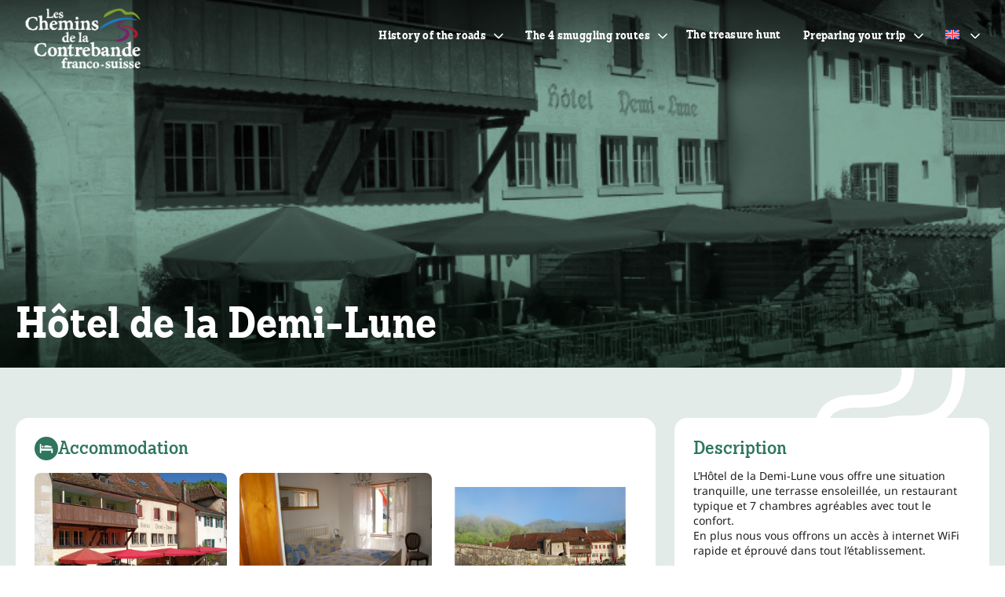

--- FILE ---
content_type: text/html; charset=UTF-8
request_url: https://lescheminsdelacontrebande.com/en/point-dinteret/hotel-de-la-demi-lune/
body_size: 19545
content:
<!DOCTYPE html>
<html lang="en-US">
<head>
        <meta charset="UTF-8">
        <meta name="viewport" content="width=device-width, initial-scale=1, shrink-to-fit=no">

        <meta name='robots' content='index, follow, max-image-preview:large, max-snippet:-1, max-video-preview:-1' />
<link rel="alternate" hreflang="fr" href="https://lescheminsdelacontrebande.com/point-dinteret/hotel-de-la-demi-lune/" />
<link rel="alternate" hreflang="en" href="https://lescheminsdelacontrebande.com/en/point-dinteret/hotel-de-la-demi-lune/" />
<link rel="alternate" hreflang="de" href="https://lescheminsdelacontrebande.com/de/point-dinteret/hotel-de-la-demi-lune/" />
<link rel="alternate" hreflang="x-default" href="https://lescheminsdelacontrebande.com/point-dinteret/hotel-de-la-demi-lune/" />

	<!-- This site is optimized with the Yoast SEO plugin v26.7 - https://yoast.com/wordpress/plugins/seo/ -->
	<title>Hôtel de la Demi-Lune - Les chemins de la Contrebande</title>
	<link rel="canonical" href="https://lescheminsdelacontrebande.com/point-dinteret/hotel-de-la-demi-lune/" />
	<meta property="og:locale" content="en_US" />
	<meta property="og:type" content="article" />
	<meta property="og:title" content="Hôtel de la Demi-Lune - Les chemins de la Contrebande" />
	<meta property="og:url" content="https://lescheminsdelacontrebande.com/point-dinteret/hotel-de-la-demi-lune/" />
	<meta property="og:site_name" content="Les chemins de la Contrebande" />
	<meta property="article:modified_time" content="2024-05-30T09:28:55+00:00" />
	<meta name="twitter:card" content="summary_large_image" />
	<script type="application/ld+json" class="yoast-schema-graph">{"@context":"https://schema.org","@graph":[{"@type":"WebPage","@id":"https://lescheminsdelacontrebande.com/point-dinteret/hotel-de-la-demi-lune/","url":"https://lescheminsdelacontrebande.com/point-dinteret/hotel-de-la-demi-lune/","name":"Hôtel de la Demi-Lune - Les chemins de la Contrebande","isPartOf":{"@id":"https://lescheminsdelacontrebande.com/#website"},"datePublished":"2024-05-21T14:30:55+00:00","dateModified":"2024-05-30T09:28:55+00:00","breadcrumb":{"@id":"https://lescheminsdelacontrebande.com/point-dinteret/hotel-de-la-demi-lune/#breadcrumb"},"inLanguage":"en-US","potentialAction":[{"@type":"ReadAction","target":["https://lescheminsdelacontrebande.com/point-dinteret/hotel-de-la-demi-lune/"]}]},{"@type":"BreadcrumbList","@id":"https://lescheminsdelacontrebande.com/point-dinteret/hotel-de-la-demi-lune/#breadcrumb","itemListElement":[{"@type":"ListItem","position":1,"name":"Accueil","item":"https://lescheminsdelacontrebande.com/en/"},{"@type":"ListItem","position":2,"name":"Hôtel de la Demi-Lune"}]},{"@type":"WebSite","@id":"https://lescheminsdelacontrebande.com/#website","url":"https://lescheminsdelacontrebande.com/","name":"Les chemins de la Contrebande","description":"Randonner dans les montagnes du Jura franco-suisses","potentialAction":[{"@type":"SearchAction","target":{"@type":"EntryPoint","urlTemplate":"https://lescheminsdelacontrebande.com/?s={search_term_string}"},"query-input":{"@type":"PropertyValueSpecification","valueRequired":true,"valueName":"search_term_string"}}],"inLanguage":"en-US"}]}</script>
	<!-- / Yoast SEO plugin. -->


<link rel='dns-prefetch' href='//unpkg.com' />
<link rel="alternate" type="application/rss+xml" title="Les chemins de la Contrebande &raquo; Feed" href="https://lescheminsdelacontrebande.com/en/feed/" />
<link rel="alternate" type="application/rss+xml" title="Les chemins de la Contrebande &raquo; Comments Feed" href="https://lescheminsdelacontrebande.com/en/comments/feed/" />
<link rel="alternate" title="oEmbed (JSON)" type="application/json+oembed" href="https://lescheminsdelacontrebande.com/en/wp-json/oembed/1.0/embed?url=https%3A%2F%2Flescheminsdelacontrebande.com%2Fen%2Fpoint-dinteret%2Fhotel-de-la-demi-lune%2F" />
<link rel="alternate" title="oEmbed (XML)" type="text/xml+oembed" href="https://lescheminsdelacontrebande.com/en/wp-json/oembed/1.0/embed?url=https%3A%2F%2Flescheminsdelacontrebande.com%2Fen%2Fpoint-dinteret%2Fhotel-de-la-demi-lune%2F&#038;format=xml" />
<style id='wp-img-auto-sizes-contain-inline-css'>
img:is([sizes=auto i],[sizes^="auto," i]){contain-intrinsic-size:3000px 1500px}
/*# sourceURL=wp-img-auto-sizes-contain-inline-css */
</style>
<style id='wp-emoji-styles-inline-css'>

	img.wp-smiley, img.emoji {
		display: inline !important;
		border: none !important;
		box-shadow: none !important;
		height: 1em !important;
		width: 1em !important;
		margin: 0 0.07em !important;
		vertical-align: -0.1em !important;
		background: none !important;
		padding: 0 !important;
	}
/*# sourceURL=wp-emoji-styles-inline-css */
</style>
<link rel='stylesheet' id='contact-form-7-css' href='https://lescheminsdelacontrebande.com/wp-content/plugins/contact-form-7/includes/css/styles.css?ver=6.1.4' media='all' />
<link rel='stylesheet' id='main-css' href='https://lescheminsdelacontrebande.com/wp-content/themes/bootstrap-starter-theme/assets/css/main.css?ver=1.1' media='all' />
<link rel='stylesheet' id='leaflet.css-css' href='https://lescheminsdelacontrebande.com/wp-content/plugins/contrebande-maps//lib/leaflet/leaflet.css?ver=6.9' media='all' />
<link rel='stylesheet' id='leaflet-elevation.css-css' href='https://unpkg.com/@raruto/leaflet-elevation/dist/leaflet-elevation.css?ver=6.9' media='all' />
<link rel='stylesheet' id='contrebande-maps.css-css' href='https://lescheminsdelacontrebande.com/wp-content/plugins/contrebande-maps//style/contrebande-maps.css?ver=6.9' media='all' />
<link rel='stylesheet' id='wpml-menu-item-0-css' href='https://lescheminsdelacontrebande.com/wp-content/plugins/sitepress-multilingual-cms/templates/language-switchers/menu-item/style.min.css?ver=1' media='all' />
<link rel='stylesheet' id='lightgallery-css' href='https://lescheminsdelacontrebande.com/wp-content/themes/contrebande/scripts/lib/lightgallery/lightgallery-bundle.min.css?ver=6.9' media='all' />
<link rel='stylesheet' id='simplebar.css-css' href='https://lescheminsdelacontrebande.com/wp-content/themes/contrebande/scripts/lib/simplebar/simplebar.css?ver=6.9' media='all' />
<link rel='stylesheet' id='0.fonts.css-css' href='https://lescheminsdelacontrebande.com/wp-content/themes/contrebande/styles/0.fonts.css?ver=6.9' media='all' />
<link rel='stylesheet' id='1.base.css-css' href='https://lescheminsdelacontrebande.com/wp-content/themes/contrebande/styles/1.base.css?ver=6.9' media='all' />
<link rel='stylesheet' id='2.layout.css-css' href='https://lescheminsdelacontrebande.com/wp-content/themes/contrebande/styles/2.layout.css?ver=6.9' media='all' />
<link rel='stylesheet' id='3.header-footer.css-css' href='https://lescheminsdelacontrebande.com/wp-content/themes/contrebande/styles/3.header-footer.css?ver=6.9' media='all' />
<link rel='stylesheet' id='4.pages.css-css' href='https://lescheminsdelacontrebande.com/wp-content/themes/contrebande/styles/4.pages.css?ver=6.9' media='all' />
<link rel='stylesheet' id='4.single.point-dinteret.css-css' href='https://lescheminsdelacontrebande.com/wp-content/themes/contrebande/styles/4.single.point-dinteret.css?ver=6.9' media='all' />
<link rel='stylesheet' id='999.media-queries-css' href='https://lescheminsdelacontrebande.com/wp-content/themes/contrebande/styles/999.media-queries.css?ver=6.9' media='all' />
<link rel='stylesheet' id='style-css' href='https://lescheminsdelacontrebande.com/wp-content/themes/bootstrap-starter-theme/style.css?ver=1.1' media='all' />
<script id="wpml-cookie-js-extra">
var wpml_cookies = {"wp-wpml_current_language":{"value":"en","expires":1,"path":"/"}};
var wpml_cookies = {"wp-wpml_current_language":{"value":"en","expires":1,"path":"/"}};
//# sourceURL=wpml-cookie-js-extra
</script>
<script src="https://lescheminsdelacontrebande.com/wp-content/plugins/sitepress-multilingual-cms/res/js/cookies/language-cookie.js?ver=486900" id="wpml-cookie-js" defer data-wp-strategy="defer"></script>
<script src="https://lescheminsdelacontrebande.com/wp-includes/js/jquery/jquery.min.js?ver=3.7.1" id="jquery-core-js"></script>
<script src="https://lescheminsdelacontrebande.com/wp-includes/js/jquery/jquery-migrate.min.js?ver=3.4.1" id="jquery-migrate-js"></script>
<script src="https://lescheminsdelacontrebande.com/wp-content/plugins/contrebande-maps//lib/leaflet/leaflet.js?ver=6.9" id="leaflet.js-js"></script>
<script src="https://lescheminsdelacontrebande.com/wp-content/plugins/contrebande-maps//lib/proj4/proj4.js?ver=6.9" id="proj4.js-js"></script>
<script src="https://lescheminsdelacontrebande.com/wp-content/plugins/contrebande-maps//lib/proj4/proj4leaflet.js?ver=6.9" id="proj4leaflet.js-js"></script>
<script src="https://lescheminsdelacontrebande.com/wp-content/plugins/contrebande-maps//lib/omnivore/leaflet-omnivore.min.js?ver=6.9" id="leaflet-omnivore.js-js"></script>
<script src="https://lescheminsdelacontrebande.com/wp-content/plugins/contrebande-maps//lib/leaflet.polylineDecorator.js?ver=6.9" id="leaflet-polylineDecorator.js-js"></script>
<script src="https://unpkg.com/@raruto/leaflet-elevation/dist/leaflet-elevation.js?ver=6.9" id="leaflet-elevation.js-js"></script>
<script id="contrebande-maps.js-js-extra">
var WPC = {"base_url":"https://lescheminsdelacontrebande.com/wp-content/plugins/contrebande-maps/"};
//# sourceURL=contrebande-maps.js-js-extra
</script>
<script src="https://lescheminsdelacontrebande.com/wp-content/plugins/contrebande-maps//script/contrebande-maps.js?ver=6.9" id="contrebande-maps.js-js"></script>
<script src="https://lescheminsdelacontrebande.com/wp-content/themes/contrebande/scripts/lib/jquery.matchHeight.js?ver=6.9" id="jquery.matchHeight-js"></script>
<script src="https://lescheminsdelacontrebande.com/wp-content/themes/contrebande/scripts/lib/trunk8.js?ver=6.9" id="trunk8-js"></script>
<script src="https://lescheminsdelacontrebande.com/wp-content/themes/contrebande/scripts/lib/lightgallery/lightgallery.min.js?ver=6.9" id="lightgallery-js"></script>
<script src="https://lescheminsdelacontrebande.com/wp-content/themes/contrebande/scripts/lib/lightgallery/lg-zoom.min.js?ver=6.9" id="zoom-lightgallery-js"></script>
<script src="https://lescheminsdelacontrebande.com/wp-content/themes/contrebande/scripts/lib/lightgallery/lg-thumbnail.min.js?ver=6.9" id="thumbnail-lightgallery-js"></script>
<script src="https://lescheminsdelacontrebande.com/wp-content/themes/contrebande/scripts/lib/simplebar/simplebar.min.js?ver=6.9" id="simplebar.js-js"></script>
<script src="https://lescheminsdelacontrebande.com/wp-content/themes/contrebande/scripts/lib/dragscroll.js?ver=6.9" id="dragscroll.js-js"></script>
<script src="https://lescheminsdelacontrebande.com/wp-content/themes/contrebande/scripts/1.commons.js?ver=6.9" id="1.commons.js-js"></script>
<script src="https://lescheminsdelacontrebande.com/wp-content/themes/contrebande/scripts/2.main.js?ver=6.9" id="2.main.js-js"></script>
<script src="https://lescheminsdelacontrebande.com/wp-content/themes/contrebande/scripts/3.header-footer.js?ver=6.9" id="3.header-footer.js-js"></script>
<script src="https://lescheminsdelacontrebande.com/wp-content/themes/contrebande/scripts/4.pages.js?ver=6.9" id="4.pages.js-js"></script>
<script src="https://lescheminsdelacontrebande.com/wp-content/themes/contrebande/scripts/4.single.point-dinteret.js?ver=6.9" id="4.single.point-dinteret.js-js"></script>
<link rel="https://api.w.org/" href="https://lescheminsdelacontrebande.com/en/wp-json/" /><link rel="alternate" title="JSON" type="application/json" href="https://lescheminsdelacontrebande.com/en/wp-json/wp/v2/point-dinteret/51190" /><link rel="EditURI" type="application/rsd+xml" title="RSD" href="https://lescheminsdelacontrebande.com/xmlrpc.php?rsd" />
<meta name="generator" content="WordPress 6.9" />
<link rel='shortlink' href='https://lescheminsdelacontrebande.com/en/?p=51190' />
<meta name="generator" content="WPML ver:4.8.6 stt:1,4,3;" />
<link rel="icon" href="https://lescheminsdelacontrebande.com/wp-content/uploads/2024/06/cropped-logo-contrebande-32x32.png" sizes="32x32" />
<link rel="icon" href="https://lescheminsdelacontrebande.com/wp-content/uploads/2024/06/cropped-logo-contrebande-192x192.png" sizes="192x192" />
<link rel="apple-touch-icon" href="https://lescheminsdelacontrebande.com/wp-content/uploads/2024/06/cropped-logo-contrebande-180x180.png" />
<meta name="msapplication-TileImage" content="https://lescheminsdelacontrebande.com/wp-content/uploads/2024/06/cropped-logo-contrebande-270x270.png" />

        
        <style>
                                                                :root{
                                --chemin-34429-color : rgba(246,139,42, 1);
                                --chemin-34429-color-light : rgba(234,221,209, 1);
                        }
                        .chemin-34429 .text-colored {
                                color: var(--chemin-34429-color);
                        }
                        .chemin-34429 .bg-colored {
                                background-color: var(--chemin-34429-color);
                        }
                        .chemin-34429 .button-default.bg-colored:hover{
                                color: var(--chemin-34429-color);
                                background-color: #fff;
                        }
                        .chemin-34429 .button-default.bg-colored:hover svg path {
                                stroke: var(--chemin-34429-color);
                        }
                        .chemin-34429.trail-card:hover .bg-colored svg path {
                                stroke: var(--chemin-34429-color);
                        }
                        .chemin-34429 section.trail-guide .block-inner:hover span{
                                color: var(--chemin-34429-color);
                        }
                        .chemin-34429 section.trail-guide .block-inner:hover svg path{
                                stroke: var(--chemin-34429-color);
                        }
                        .chemin-34429 .bg-page-colored {
                                background-color : var(--chemin-34429-color-light);
                        }
                        .chemin-34429 .border-colored {
                                border-color : var(--chemin-34429-color);
                        }
                        .chemin-34429 .fill-colored {
                                fill: var(--chemin-34429-color);
                        }
                        .chemin-34429 .fill-colored-parent path {
                                fill: var(--chemin-34429-color);
                        }
                        .chemin-34429 .fill-colored-parent.chemin-color-light path {
                                fill: var(--chemin-34429-color-light);
                        }
                        .chemin-34429 .stroke-colored {
                                stroke: var(--chemin-34429-color);
                        }
                        .chemin-34429 h1.chemin-color-light {
                                color: var(--chemin-34429-color-light);
                        }

                        .elevation-profile-theme-34429 {
                                --ele-area: rgba(246,139,42, 1);
                                --ele-alpha: 0.45;
                                --ele-stroke: rgba(246,139,42, 1);
                                --ele-circle: #fff;
                                --ele-line: #000;
                        }
                                                                :root{
                                --chemin-34422-color : rgba(119,34,108, 1);
                                --chemin-34422-color-light : rgba(234,223,233, 1);
                        }
                        .chemin-34422 .text-colored {
                                color: var(--chemin-34422-color);
                        }
                        .chemin-34422 .bg-colored {
                                background-color: var(--chemin-34422-color);
                        }
                        .chemin-34422 .button-default.bg-colored:hover{
                                color: var(--chemin-34422-color);
                                background-color: #fff;
                        }
                        .chemin-34422 .button-default.bg-colored:hover svg path {
                                stroke: var(--chemin-34422-color);
                        }
                        .chemin-34422.trail-card:hover .bg-colored svg path {
                                stroke: var(--chemin-34422-color);
                        }
                        .chemin-34422 section.trail-guide .block-inner:hover span{
                                color: var(--chemin-34422-color);
                        }
                        .chemin-34422 section.trail-guide .block-inner:hover svg path{
                                stroke: var(--chemin-34422-color);
                        }
                        .chemin-34422 .bg-page-colored {
                                background-color : var(--chemin-34422-color-light);
                        }
                        .chemin-34422 .border-colored {
                                border-color : var(--chemin-34422-color);
                        }
                        .chemin-34422 .fill-colored {
                                fill: var(--chemin-34422-color);
                        }
                        .chemin-34422 .fill-colored-parent path {
                                fill: var(--chemin-34422-color);
                        }
                        .chemin-34422 .fill-colored-parent.chemin-color-light path {
                                fill: var(--chemin-34422-color-light);
                        }
                        .chemin-34422 .stroke-colored {
                                stroke: var(--chemin-34422-color);
                        }
                        .chemin-34422 h1.chemin-color-light {
                                color: var(--chemin-34422-color-light);
                        }

                        .elevation-profile-theme-34422 {
                                --ele-area: rgba(119,34,108, 1);
                                --ele-alpha: 0.45;
                                --ele-stroke: rgba(119,34,108, 1);
                                --ele-circle: #fff;
                                --ele-line: #000;
                        }
                                                                :root{
                                --chemin-34424-color : rgba(175,24,52, 1);
                                --chemin-34424-color-light : rgba(230, 210, 214, 1);
                        }
                        .chemin-34424 .text-colored {
                                color: var(--chemin-34424-color);
                        }
                        .chemin-34424 .bg-colored {
                                background-color: var(--chemin-34424-color);
                        }
                        .chemin-34424 .button-default.bg-colored:hover{
                                color: var(--chemin-34424-color);
                                background-color: #fff;
                        }
                        .chemin-34424 .button-default.bg-colored:hover svg path {
                                stroke: var(--chemin-34424-color);
                        }
                        .chemin-34424.trail-card:hover .bg-colored svg path {
                                stroke: var(--chemin-34424-color);
                        }
                        .chemin-34424 section.trail-guide .block-inner:hover span{
                                color: var(--chemin-34424-color);
                        }
                        .chemin-34424 section.trail-guide .block-inner:hover svg path{
                                stroke: var(--chemin-34424-color);
                        }
                        .chemin-34424 .bg-page-colored {
                                background-color : var(--chemin-34424-color-light);
                        }
                        .chemin-34424 .border-colored {
                                border-color : var(--chemin-34424-color);
                        }
                        .chemin-34424 .fill-colored {
                                fill: var(--chemin-34424-color);
                        }
                        .chemin-34424 .fill-colored-parent path {
                                fill: var(--chemin-34424-color);
                        }
                        .chemin-34424 .fill-colored-parent.chemin-color-light path {
                                fill: var(--chemin-34424-color-light);
                        }
                        .chemin-34424 .stroke-colored {
                                stroke: var(--chemin-34424-color);
                        }
                        .chemin-34424 h1.chemin-color-light {
                                color: var(--chemin-34424-color-light);
                        }

                        .elevation-profile-theme-34424 {
                                --ele-area: rgba(175,24,52, 1);
                                --ele-alpha: 0.45;
                                --ele-stroke: rgba(175,24,52, 1);
                                --ele-circle: #fff;
                                --ele-line: #000;
                        }
                                                                :root{
                                --chemin-34431-color : rgba(128,162,42, 1);
                                --chemin-34431-color-light : rgba(225,226,195, 1);
                        }
                        .chemin-34431 .text-colored {
                                color: var(--chemin-34431-color);
                        }
                        .chemin-34431 .bg-colored {
                                background-color: var(--chemin-34431-color);
                        }
                        .chemin-34431 .button-default.bg-colored:hover{
                                color: var(--chemin-34431-color);
                                background-color: #fff;
                        }
                        .chemin-34431 .button-default.bg-colored:hover svg path {
                                stroke: var(--chemin-34431-color);
                        }
                        .chemin-34431.trail-card:hover .bg-colored svg path {
                                stroke: var(--chemin-34431-color);
                        }
                        .chemin-34431 section.trail-guide .block-inner:hover span{
                                color: var(--chemin-34431-color);
                        }
                        .chemin-34431 section.trail-guide .block-inner:hover svg path{
                                stroke: var(--chemin-34431-color);
                        }
                        .chemin-34431 .bg-page-colored {
                                background-color : var(--chemin-34431-color-light);
                        }
                        .chemin-34431 .border-colored {
                                border-color : var(--chemin-34431-color);
                        }
                        .chemin-34431 .fill-colored {
                                fill: var(--chemin-34431-color);
                        }
                        .chemin-34431 .fill-colored-parent path {
                                fill: var(--chemin-34431-color);
                        }
                        .chemin-34431 .fill-colored-parent.chemin-color-light path {
                                fill: var(--chemin-34431-color-light);
                        }
                        .chemin-34431 .stroke-colored {
                                stroke: var(--chemin-34431-color);
                        }
                        .chemin-34431 h1.chemin-color-light {
                                color: var(--chemin-34431-color-light);
                        }

                        .elevation-profile-theme-34431 {
                                --ele-area: rgba(128,162,42, 1);
                                --ele-alpha: 0.45;
                                --ele-stroke: rgba(128,162,42, 1);
                                --ele-circle: #fff;
                                --ele-line: #000;
                        }
                                                                :root{
                                --chemin-34430-color : rgba(29,122,190, 1);
                                --chemin-34430-color-light : rgba(211, 223, 232, 1);
                        }
                        .chemin-34430 .text-colored {
                                color: var(--chemin-34430-color);
                        }
                        .chemin-34430 .bg-colored {
                                background-color: var(--chemin-34430-color);
                        }
                        .chemin-34430 .button-default.bg-colored:hover{
                                color: var(--chemin-34430-color);
                                background-color: #fff;
                        }
                        .chemin-34430 .button-default.bg-colored:hover svg path {
                                stroke: var(--chemin-34430-color);
                        }
                        .chemin-34430.trail-card:hover .bg-colored svg path {
                                stroke: var(--chemin-34430-color);
                        }
                        .chemin-34430 section.trail-guide .block-inner:hover span{
                                color: var(--chemin-34430-color);
                        }
                        .chemin-34430 section.trail-guide .block-inner:hover svg path{
                                stroke: var(--chemin-34430-color);
                        }
                        .chemin-34430 .bg-page-colored {
                                background-color : var(--chemin-34430-color-light);
                        }
                        .chemin-34430 .border-colored {
                                border-color : var(--chemin-34430-color);
                        }
                        .chemin-34430 .fill-colored {
                                fill: var(--chemin-34430-color);
                        }
                        .chemin-34430 .fill-colored-parent path {
                                fill: var(--chemin-34430-color);
                        }
                        .chemin-34430 .fill-colored-parent.chemin-color-light path {
                                fill: var(--chemin-34430-color-light);
                        }
                        .chemin-34430 .stroke-colored {
                                stroke: var(--chemin-34430-color);
                        }
                        .chemin-34430 h1.chemin-color-light {
                                color: var(--chemin-34430-color-light);
                        }

                        .elevation-profile-theme-34430 {
                                --ele-area: rgba(29,122,190, 1);
                                --ele-alpha: 0.45;
                                --ele-stroke: rgba(29,122,190, 1);
                                --ele-circle: #fff;
                                --ele-line: #000;
                        }
                        </style>
        
                </head>


<body class="wp-singular point-dinteret-template-default single single-point-dinteret postid-51190 wp-theme-bootstrap-starter-theme wp-child-theme-contrebande page-hotel-de-la-demi-lune">


<div id="wrapper">
        <header id="header">
                <div class="header-inner-container container">
                        <div class="header-navbar-brand">
                                                                                                        <img class="logo-brand"
                                             src="https://lescheminsdelacontrebande.com/wp-content/themes/contrebande/assets/images/logo-contrebande-white.png"
                                             alt="default-logo"/>
                                        <img class="logo-brand-sticky"
                                             src="https://lescheminsdelacontrebande.com/wp-content/themes/contrebande/assets/images/logo-contrebande.png"
                                             alt="default-logo"/>
                                                                        <a class="full-size-link" href="https://lescheminsdelacontrebande.com/en/"
                                           title="Les chemins de la Contrebande" rel="home"></a>
                        </div>

                        <div id="desktop-navbar" class="header-navbar">
                                <ul id="menu-main-menu-en" class="navbar-nav me-auto"><li itemscope="itemscope" itemtype="https://www.schema.org/SiteNavigationElement" id="menu-item-34443" class="menu-item menu-item-type-post_type menu-item-object-page menu-item-has-children nav-item menu-item-34443 dropdown"><a title="History of the roads" href="#" data-bs-toggle="dropdown" class="nav-link dropdown-toggle" aria-expanded="false">History of the roads <span class="caret"></span></a><ul role="menu" class="dropdown-menu"><li itemscope="itemscope" itemtype="https://www.schema.org/SiteNavigationElement" id="menu-item-34453" class="menu-item menu-item-type-custom menu-item-object-custom menu-item-34453"><a title="The history of Smuggling" href="https://lescheminsdelacontrebande.com/en/history-of-trails#history" class="dropdown-item">The history of Smuggling</a></li>
<li itemscope="itemscope" itemtype="https://www.schema.org/SiteNavigationElement" id="menu-item-34454" class="menu-item menu-item-type-custom menu-item-object-custom menu-item-34454"><a title="Specific features of the roads" href="https://lescheminsdelacontrebande.com/en/history-of-trails#specificities" class="dropdown-item">Specific features of the roads</a></li>
<li itemscope="itemscope" itemtype="https://www.schema.org/SiteNavigationElement" id="menu-item-34455" class="menu-item menu-item-type-custom menu-item-object-custom menu-item-34455"><a title="Genesis of the project" href="https://lescheminsdelacontrebande.com/en/history-of-trails#genesis" class="dropdown-item">Genesis of the project</a></li>
</ul>
</li>
<li itemscope="itemscope" itemtype="https://www.schema.org/SiteNavigationElement" id="menu-item-34462" class="menu-item menu-item-type-custom menu-item-object-custom menu-item-has-children nav-item menu-item-34462 dropdown"><a title="The 4 smuggling routes" href="#" data-bs-toggle="dropdown" class="nav-link dropdown-toggle" aria-expanded="false">The 4 smuggling routes <span class="caret"></span></a><ul role="menu" class="dropdown-menu"><li itemscope="itemscope" itemtype="https://www.schema.org/SiteNavigationElement" id="menu-item-34460" class="menu-item menu-item-type-post_type menu-item-object-chemin menu-item-34460"><a title="The Orlogeur" href="https://lescheminsdelacontrebande.com/en/trail/lorlogeur/" class="dropdown-item">The Orlogeur</a></li>
<li itemscope="itemscope" itemtype="https://www.schema.org/SiteNavigationElement" id="menu-item-34459" class="menu-item menu-item-type-post_type menu-item-object-chemin menu-item-34459"><a title="The Bricotte" href="https://lescheminsdelacontrebande.com/en/trail/la-bricotte/" class="dropdown-item">The Bricotte</a></li>
<li itemscope="itemscope" itemtype="https://www.schema.org/SiteNavigationElement" id="menu-item-34458" class="menu-item menu-item-type-post_type menu-item-object-chemin menu-item-34458"><a title="The Gabelous" href="https://lescheminsdelacontrebande.com/en/trail/les-gabelous/" class="dropdown-item">The Gabelous</a></li>
<li itemscope="itemscope" itemtype="https://www.schema.org/SiteNavigationElement" id="menu-item-34457" class="menu-item menu-item-type-post_type menu-item-object-chemin menu-item-34457"><a title="The Colporteur" href="https://lescheminsdelacontrebande.com/en/trail/le-colporteur/" class="dropdown-item">The Colporteur</a></li>
</ul>
</li>
<li itemscope="itemscope" itemtype="https://www.schema.org/SiteNavigationElement" id="menu-item-34461" class="menu-item menu-item-type-post_type menu-item-object-chemin nav-item menu-item-34461"><a title="The treasure hunt" href="https://lescheminsdelacontrebande.com/en/trail/la-chasse-au-tresor/" class="nav-link">The treasure hunt</a></li>
<li itemscope="itemscope" itemtype="https://www.schema.org/SiteNavigationElement" id="menu-item-34456" class="menu-item menu-item-type-custom menu-item-object-custom menu-item-has-children nav-item menu-item-34456 dropdown"><a title="Preparing your trip" href="#" data-bs-toggle="dropdown" class="nav-link dropdown-toggle" aria-expanded="false">Preparing your trip <span class="caret"></span></a><ul role="menu" class="dropdown-menu"><li itemscope="itemscope" itemtype="https://www.schema.org/SiteNavigationElement" id="menu-item-34445" class="menu-item menu-item-type-post_type menu-item-object-page menu-item-34445"><a title="The map" href="https://lescheminsdelacontrebande.com/en/the-map/" class="dropdown-item">The map</a></li>
<li itemscope="itemscope" itemtype="https://www.schema.org/SiteNavigationElement" id="menu-item-34444" class="menu-item menu-item-type-post_type menu-item-object-page menu-item-34444"><a title="Accommodation, Restaurants &#038; Tours" href="https://lescheminsdelacontrebande.com/en/?page_id=34383" class="dropdown-item">Accommodation, Restaurants &#038; Tours</a></li>
<li itemscope="itemscope" itemtype="https://www.schema.org/SiteNavigationElement" id="menu-item-51610" class="menu-item menu-item-type-post_type menu-item-object-page menu-item-51610"><a title="Coming to the Franco-Swiss Doubs in the heart of the Jura mountains" href="https://lescheminsdelacontrebande.com/en/coming-to-the-franco-swiss-doubs-in-the-heart-of-the-jura-mountains/" class="dropdown-item">Coming to the Franco-Swiss Doubs in the heart of the Jura mountains</a></li>
</ul>
</li>
<li itemscope="itemscope" itemtype="https://www.schema.org/SiteNavigationElement" id="menu-item-wpml-ls-5-en" class="menu-item wpml-ls-slot-5 wpml-ls-item wpml-ls-item-en wpml-ls-current-language wpml-ls-menu-item menu-item-type-wpml_ls_menu_item menu-item-object-wpml_ls_menu_item menu-item-has-children nav-item menu-item-wpml-ls-5-en dropdown"><a title="
            " href="#" data-bs-toggle="dropdown" class="nav-link dropdown-toggle" aria-expanded="false" role="menuitem"><img
            class="wpml-ls-flag"
            src="https://lescheminsdelacontrebande.com/wp-content/plugins/sitepress-multilingual-cms/res/flags/en.svg"
            alt="English"
            
            
    /> <span class="caret"></span></a><ul role="menu" class="dropdown-menu"><li itemscope="itemscope" itemtype="https://www.schema.org/SiteNavigationElement" id="menu-item-wpml-ls-5-fr" class="menu-item wpml-ls-slot-5 wpml-ls-item wpml-ls-item-fr wpml-ls-menu-item wpml-ls-first-item menu-item-type-wpml_ls_menu_item menu-item-object-wpml_ls_menu_item menu-item-wpml-ls-5-fr"><a title="Switch to French" href="https://lescheminsdelacontrebande.com/point-dinteret/hotel-de-la-demi-lune/" class="dropdown-item" aria-label="Switch to French" role="menuitem"><i class="fa Switch to French" aria-hidden="true"></i>&nbsp;<img
            class="wpml-ls-flag"
            src="https://lescheminsdelacontrebande.com/wp-content/plugins/sitepress-multilingual-cms/res/flags/fr.svg"
            alt="French"
            
            
    /></a></li>
<li itemscope="itemscope" itemtype="https://www.schema.org/SiteNavigationElement" id="menu-item-wpml-ls-5-de" class="menu-item wpml-ls-slot-5 wpml-ls-item wpml-ls-item-de wpml-ls-menu-item wpml-ls-last-item menu-item-type-wpml_ls_menu_item menu-item-object-wpml_ls_menu_item menu-item-wpml-ls-5-de"><a title="Switch to German" href="https://lescheminsdelacontrebande.com/de/point-dinteret/hotel-de-la-demi-lune/" class="dropdown-item" aria-label="Switch to German" role="menuitem"><i class="fa Switch to German" aria-hidden="true"></i>&nbsp;<img
            class="wpml-ls-flag"
            src="https://lescheminsdelacontrebande.com/wp-content/plugins/sitepress-multilingual-cms/res/flags/de.svg"
            alt="German"
            
            
    /></a></li>
</ul>
</li>
</ul>                        </div>

                        <div id="mobile-navbar" class="header-navbar">
                                <div class="header-navbar-toggler cross-toggler">
                                            <div class="burger-menu">
                                                    <span class="item-burger-menu"></span>
                                                    <span class="item-burger-menu"></span>
                                            </div>
                                </div>
                                <ul id="menu-main-menu-en-1" class="navbar-nav me-auto"><li itemscope="itemscope" itemtype="https://www.schema.org/SiteNavigationElement" class="menu-item menu-item-type-post_type menu-item-object-page menu-item-has-children nav-item menu-item-34443 dropdown"><a title="History of the roads" href="#" data-bs-toggle="dropdown" class="nav-link dropdown-toggle" aria-expanded="false">History of the roads <span class="caret"></span></a><ul role="menu" class="dropdown-menu"><li itemscope="itemscope" itemtype="https://www.schema.org/SiteNavigationElement" class="menu-item menu-item-type-custom menu-item-object-custom menu-item-34453"><a title="The history of Smuggling" href="https://lescheminsdelacontrebande.com/en/history-of-trails#history" class="dropdown-item">The history of Smuggling</a></li>
<li itemscope="itemscope" itemtype="https://www.schema.org/SiteNavigationElement" class="menu-item menu-item-type-custom menu-item-object-custom menu-item-34454"><a title="Specific features of the roads" href="https://lescheminsdelacontrebande.com/en/history-of-trails#specificities" class="dropdown-item">Specific features of the roads</a></li>
<li itemscope="itemscope" itemtype="https://www.schema.org/SiteNavigationElement" class="menu-item menu-item-type-custom menu-item-object-custom menu-item-34455"><a title="Genesis of the project" href="https://lescheminsdelacontrebande.com/en/history-of-trails#genesis" class="dropdown-item">Genesis of the project</a></li>
</ul>
</li>
<li itemscope="itemscope" itemtype="https://www.schema.org/SiteNavigationElement" class="menu-item menu-item-type-custom menu-item-object-custom menu-item-has-children nav-item menu-item-34462 dropdown"><a title="The 4 smuggling routes" href="#" data-bs-toggle="dropdown" class="nav-link dropdown-toggle" aria-expanded="false">The 4 smuggling routes <span class="caret"></span></a><ul role="menu" class="dropdown-menu"><li itemscope="itemscope" itemtype="https://www.schema.org/SiteNavigationElement" class="menu-item menu-item-type-post_type menu-item-object-chemin menu-item-34460"><a title="The Orlogeur" href="https://lescheminsdelacontrebande.com/en/trail/lorlogeur/" class="dropdown-item">The Orlogeur</a></li>
<li itemscope="itemscope" itemtype="https://www.schema.org/SiteNavigationElement" class="menu-item menu-item-type-post_type menu-item-object-chemin menu-item-34459"><a title="The Bricotte" href="https://lescheminsdelacontrebande.com/en/trail/la-bricotte/" class="dropdown-item">The Bricotte</a></li>
<li itemscope="itemscope" itemtype="https://www.schema.org/SiteNavigationElement" class="menu-item menu-item-type-post_type menu-item-object-chemin menu-item-34458"><a title="The Gabelous" href="https://lescheminsdelacontrebande.com/en/trail/les-gabelous/" class="dropdown-item">The Gabelous</a></li>
<li itemscope="itemscope" itemtype="https://www.schema.org/SiteNavigationElement" class="menu-item menu-item-type-post_type menu-item-object-chemin menu-item-34457"><a title="The Colporteur" href="https://lescheminsdelacontrebande.com/en/trail/le-colporteur/" class="dropdown-item">The Colporteur</a></li>
</ul>
</li>
<li itemscope="itemscope" itemtype="https://www.schema.org/SiteNavigationElement" class="menu-item menu-item-type-post_type menu-item-object-chemin nav-item menu-item-34461"><a title="The treasure hunt" href="https://lescheminsdelacontrebande.com/en/trail/la-chasse-au-tresor/" class="nav-link">The treasure hunt</a></li>
<li itemscope="itemscope" itemtype="https://www.schema.org/SiteNavigationElement" class="menu-item menu-item-type-custom menu-item-object-custom menu-item-has-children nav-item menu-item-34456 dropdown"><a title="Preparing your trip" href="#" data-bs-toggle="dropdown" class="nav-link dropdown-toggle" aria-expanded="false">Preparing your trip <span class="caret"></span></a><ul role="menu" class="dropdown-menu"><li itemscope="itemscope" itemtype="https://www.schema.org/SiteNavigationElement" class="menu-item menu-item-type-post_type menu-item-object-page menu-item-34445"><a title="The map" href="https://lescheminsdelacontrebande.com/en/the-map/" class="dropdown-item">The map</a></li>
<li itemscope="itemscope" itemtype="https://www.schema.org/SiteNavigationElement" class="menu-item menu-item-type-post_type menu-item-object-page menu-item-34444"><a title="Accommodation, Restaurants &#038; Tours" href="https://lescheminsdelacontrebande.com/en/?page_id=34383" class="dropdown-item">Accommodation, Restaurants &#038; Tours</a></li>
<li itemscope="itemscope" itemtype="https://www.schema.org/SiteNavigationElement" class="menu-item menu-item-type-post_type menu-item-object-page menu-item-51610"><a title="Coming to the Franco-Swiss Doubs in the heart of the Jura mountains" href="https://lescheminsdelacontrebande.com/en/coming-to-the-franco-swiss-doubs-in-the-heart-of-the-jura-mountains/" class="dropdown-item">Coming to the Franco-Swiss Doubs in the heart of the Jura mountains</a></li>
</ul>
</li>
<li itemscope="itemscope" itemtype="https://www.schema.org/SiteNavigationElement" class="menu-item wpml-ls-slot-5 wpml-ls-item wpml-ls-item-en wpml-ls-current-language wpml-ls-menu-item menu-item-type-wpml_ls_menu_item menu-item-object-wpml_ls_menu_item menu-item-has-children nav-item menu-item-wpml-ls-5-en dropdown"><a title="
            " href="#" data-bs-toggle="dropdown" class="nav-link dropdown-toggle" aria-expanded="false" role="menuitem"><img
            class="wpml-ls-flag"
            src="https://lescheminsdelacontrebande.com/wp-content/plugins/sitepress-multilingual-cms/res/flags/en.svg"
            alt="English"
            
            
    /> <span class="caret"></span></a><ul role="menu" class="dropdown-menu"><li itemscope="itemscope" itemtype="https://www.schema.org/SiteNavigationElement" class="menu-item wpml-ls-slot-5 wpml-ls-item wpml-ls-item-fr wpml-ls-menu-item wpml-ls-first-item menu-item-type-wpml_ls_menu_item menu-item-object-wpml_ls_menu_item menu-item-wpml-ls-5-fr"><a title="Switch to French" href="https://lescheminsdelacontrebande.com/point-dinteret/hotel-de-la-demi-lune/" class="dropdown-item" aria-label="Switch to French" role="menuitem"><i class="fa Switch to French" aria-hidden="true"></i>&nbsp;<img
            class="wpml-ls-flag"
            src="https://lescheminsdelacontrebande.com/wp-content/plugins/sitepress-multilingual-cms/res/flags/fr.svg"
            alt="French"
            
            
    /></a></li>
<li itemscope="itemscope" itemtype="https://www.schema.org/SiteNavigationElement" class="menu-item wpml-ls-slot-5 wpml-ls-item wpml-ls-item-de wpml-ls-menu-item wpml-ls-last-item menu-item-type-wpml_ls_menu_item menu-item-object-wpml_ls_menu_item menu-item-wpml-ls-5-de"><a title="Switch to German" href="https://lescheminsdelacontrebande.com/de/point-dinteret/hotel-de-la-demi-lune/" class="dropdown-item" aria-label="Switch to German" role="menuitem"><i class="fa Switch to German" aria-hidden="true"></i>&nbsp;<img
            class="wpml-ls-flag"
            src="https://lescheminsdelacontrebande.com/wp-content/plugins/sitepress-multilingual-cms/res/flags/de.svg"
            alt="German"
            
            
    /></a></li>
</ul>
</li>
</ul>                                <div class="footer-navbar">
                                        <ul id="menu-footer-menu" class="navbar-nav me-auto"><li itemscope="itemscope" itemtype="https://www.schema.org/SiteNavigationElement" id="menu-item-28995" class="menu-item menu-item-type-post_type menu-item-object-page nav-item menu-item-28995"><a title="Legal notice" href="https://lescheminsdelacontrebande.com/en/legal-notice/" class="nav-link">Legal notice</a></li>
<li itemscope="itemscope" itemtype="https://www.schema.org/SiteNavigationElement" id="menu-item-29009" class="menu-item menu-item-type-post_type menu-item-object-page nav-item menu-item-29009"><a title="Press" href="https://lescheminsdelacontrebande.com/en/press/" class="nav-link">Press</a></li>
<li itemscope="itemscope" itemtype="https://www.schema.org/SiteNavigationElement" id="menu-item-29008" class="menu-item menu-item-type-post_type menu-item-object-page nav-item menu-item-29008"><a title="Partners" href="https://lescheminsdelacontrebande.com/en/partners/" class="nav-link">Partners</a></li>
<li itemscope="itemscope" itemtype="https://www.schema.org/SiteNavigationElement" id="menu-item-29007" class="menu-item menu-item-type-post_type menu-item-object-page nav-item menu-item-29007"><a title="Contact" href="https://lescheminsdelacontrebande.com/en/contact/" class="nav-link">Contact</a></li>
</ul>                                </div>
                        </div>

                        <div class="header-navbar-overlay"></div>

                        <div class="header-mobile-togglers">
                                <div id="language-navbar" class="header-navbar">
                                        <ul id="menu-language-menu" class="navbar-nav me-auto"><li itemscope="itemscope" itemtype="https://www.schema.org/SiteNavigationElement" id="menu-item-wpml-ls-65-en" class="menu-item wpml-ls-slot-65 wpml-ls-item wpml-ls-item-en wpml-ls-current-language wpml-ls-menu-item menu-item-type-wpml_ls_menu_item menu-item-object-wpml_ls_menu_item menu-item-has-children nav-item menu-item-wpml-ls-65-en dropdown"><a title="
            " href="#" data-bs-toggle="dropdown" class="nav-link dropdown-toggle" aria-expanded="false" role="menuitem"><img
            class="wpml-ls-flag"
            src="https://lescheminsdelacontrebande.com/wp-content/plugins/sitepress-multilingual-cms/res/flags/en.svg"
            alt="English"
            
            
    /> <span class="caret"></span></a><ul role="menu" class="dropdown-menu"><li itemscope="itemscope" itemtype="https://www.schema.org/SiteNavigationElement" id="menu-item-wpml-ls-65-fr" class="menu-item wpml-ls-slot-65 wpml-ls-item wpml-ls-item-fr wpml-ls-menu-item wpml-ls-first-item menu-item-type-wpml_ls_menu_item menu-item-object-wpml_ls_menu_item menu-item-wpml-ls-65-fr"><a title="Switch to French" href="https://lescheminsdelacontrebande.com/point-dinteret/hotel-de-la-demi-lune/" class="dropdown-item" aria-label="Switch to French" role="menuitem"><i class="fa Switch to French" aria-hidden="true"></i>&nbsp;<img
            class="wpml-ls-flag"
            src="https://lescheminsdelacontrebande.com/wp-content/plugins/sitepress-multilingual-cms/res/flags/fr.svg"
            alt="French"
            
            
    /></a></li>
<li itemscope="itemscope" itemtype="https://www.schema.org/SiteNavigationElement" id="menu-item-wpml-ls-65-de" class="menu-item wpml-ls-slot-65 wpml-ls-item wpml-ls-item-de wpml-ls-menu-item wpml-ls-last-item menu-item-type-wpml_ls_menu_item menu-item-object-wpml_ls_menu_item menu-item-wpml-ls-65-de"><a title="Switch to German" href="https://lescheminsdelacontrebande.com/de/point-dinteret/hotel-de-la-demi-lune/" class="dropdown-item" aria-label="Switch to German" role="menuitem"><i class="fa Switch to German" aria-hidden="true"></i>&nbsp;<img
            class="wpml-ls-flag"
            src="https://lescheminsdelacontrebande.com/wp-content/plugins/sitepress-multilingual-cms/res/flags/de.svg"
            alt="German"
            
            
    /></a></li>
</ul>
</li>
</ul>                                </div>

                                <div class="header-navbar-toggler" aria-controls="primary-menu" aria-expanded="false">
                                        <svg width="24" height="20" viewBox="0 0 24 20" fill="none" xmlns="http://www.w3.org/2000/svg">
<g clip-path="url(#clip0_1297_1694)">
<rect width="24" height="2" fill="#1E1E1E"/>
<rect y="9" width="24" height="2" fill="#1E1E1E"/>
<rect y="18" width="24" height="2" fill="#1E1E1E"/>
</g>
<defs>
<clipPath id="clip0_1297_1694">
<rect width="24" height="20" fill="white"/>
</clipPath>
</defs>
</svg>
<!--                                        <div class="burger-menu">-->
<!--                                                <span class="item-burger-menu"></span>-->
<!--                                                <span class="item-burger-menu"></span>-->
<!--                                                <span class="item-burger-menu"></span>-->
<!--                                        </div>-->
                                </div>
                        </div>
                        
                </div>
        </header>

        <main id="main" >


<div class="page-cover">
                                <img src="https://lescheminsdelacontrebande.com/wp-content/uploads/2024/05/172200433e9da3881e44432aec6ae958_0-4.jpg"
                     alt=""
                >
                
        <div class="color-overlay"></div>
        <div class="wrapper-inner">
                <div class="page-title">
                        <h1>Hôtel de la Demi-Lune</h1>
                </div>
        </div>
</div>

<div class="wrapper point-dinteret">
        <div class="wrapper-inner row blocks-wrapper">
                <div class="col-md-8 blocks-column">
                        <section class="point-dinteret-introduction block">
                                <div class="block-inner">
                                        <div class="point-dinteret-introduction-header">
                                                                                                        <div class="point-dinteret-types">
                                                                <span class="icon">
                                                                                                                                                                                                                                                                                                                                <svg width="256" height="256" viewBox="0 0 256 256" fill="none" xmlns="http://www.w3.org/2000/svg">
<path d="M53.93 97.8902C53.93 89.3957 60.8473 82.5609 69.4444 82.5609C78.0416 82.5609 84.9589 89.3957 84.9589 97.8902C84.9589 106.385 78.0416 113.22 69.4444 113.22C60.8473 113.22 53.93 106.385 53.93 97.8902ZM216.486 107.654C216.486 97.5973 209.173 88.9075 199.192 87.15L135.85 75.8239C132.886 75.238 129.822 74.9451 126.759 74.9451H122.51C106.007 74.9451 92.6667 88.1264 92.6667 104.432V107.654C92.6667 110.681 95.1371 113.22 98.2993 113.22H210.952C214.015 113.22 216.584 110.779 216.584 107.654H216.486ZM222.513 128.451H51.8548C48.7915 128.451 46.2222 126.01 46.2222 122.886V61.3733C46.2222 56.1985 41.973 52 36.7357 52H32.4865C27.2492 52 23 56.1985 23 61.3733V195.627C23 200.802 27.2492 205 32.4865 205H36.7357C41.973 205 46.2222 200.802 46.2222 195.627V170.143C46.2222 167.116 48.6927 164.578 51.8548 164.578H203.145C206.209 164.578 208.778 167.019 208.778 170.143V195.627C208.778 200.802 213.027 205 218.264 205H222.513C227.751 205 232 200.802 232 195.627V137.922C232 132.747 227.751 128.549 222.513 128.549V128.451Z" fill="white"/>
</svg>
                                                                                                                                                                                                                        </span>
                                                                                                                                <h3 class="point-dinteret-title">Accommodation</h3>
                                                        </div>
                                                                                        </div>
                                                                                        <div class="point-dinteret-galerie">
                                                                                                                                                                                <div class="point-dinteret-image
                                                                                                                                                                                                                        "
                                                                     data-src="https://lescheminsdelacontrebande.com/wp-content/uploads/2024/05/172200433e9da3881e44432aec6ae958_0-4.jpg"
                                                                     data-caption="">
                                                                        <img src="https://lescheminsdelacontrebande.com/wp-content/uploads/2024/05/172200433e9da3881e44432aec6ae958_0-4.jpg"
                                                                             alt=""
                                                                        >
                                                                </div>
                                                                                                                        <div class="point-dinteret-image
                                                                                                                                                                                                                        "
                                                                     data-src="https://lescheminsdelacontrebande.com/wp-content/uploads/2024/05/45e043ab7b0b869dac52968b32f63263_0-4.jpg"
                                                                     data-caption="">
                                                                        <img src="https://lescheminsdelacontrebande.com/wp-content/uploads/2024/05/45e043ab7b0b869dac52968b32f63263_0-4.jpg"
                                                                             alt=""
                                                                        >
                                                                </div>
                                                                                                                        <div class="point-dinteret-image
                                                                                                                                                                                                                        "
                                                                     data-src="https://lescheminsdelacontrebande.com/wp-content/uploads/2024/05/442e885e39e9162003365b4b19e5be45_0-4.png"
                                                                     data-caption="">
                                                                        <img src="https://lescheminsdelacontrebande.com/wp-content/uploads/2024/05/442e885e39e9162003365b4b19e5be45_0-4.png"
                                                                             alt=""
                                                                        >
                                                                </div>
                                                                                                        </div>
                                                                        </div>
                        </section>
                        <section class="point-dinteret-map block">
                                <div class="block-inner block-header">
                                        <div class="map-header">
                                                <span class="icon">
                                                        <svg xmlns="http://www.w3.org/2000/svg" viewBox="0 0 24 24" width="24" height="24" color="#000" fill="none">
    <path d="M22 10.5V9.71749C22 7.77787 22 6.80807 21.4142 6.2055C20.8284 5.60294 19.8856 5.60294 18 5.60294H15.9214C15.004 5.60294 14.9964 5.60116 14.1715 5.18834L10.8399 3.52114C9.44884 2.82504 8.75332 2.47699 8.01238 2.50118C7.27143 2.52537 6.59877 2.91808 5.25345 3.70351L4.02558 4.42037C3.03739 4.99729 2.54329 5.28576 2.27164 5.76564C2 6.24553 2 6.82993 2 7.99873V16.2157C2 17.7514 2 18.5193 2.34226 18.9467C2.57001 19.231 2.88916 19.4222 3.242 19.4856C3.77226 19.5808 4.42148 19.2018 5.71987 18.4437C6.60156 17.929 7.45011 17.3944 8.50487 17.5394C9.38869 17.6608 10.21 18.2185 11 18.6138" stroke="currentColor" stroke-width="1.5" stroke-linecap="round" stroke-linejoin="round" />
    <path d="M8 2.5L8 17.5" stroke="currentColor" stroke-width="1.5" stroke-linejoin="round" />
    <path d="M15 5.5V9.5" stroke="currentColor" stroke-width="1.5" stroke-linecap="round" stroke-linejoin="round" />
    <path d="M17.5 12C19.9353 12 22 14.0165 22 16.4629C22 18.9482 19.9017 20.6924 17.9635 21.8783C17.8223 21.9581 17.6625 22 17.5 22C17.3375 22 17.1777 21.9581 17.0365 21.8783C15.1019 20.6808 13 18.9568 13 16.4629C13 14.0165 15.0647 12 17.5 12Z" stroke="currentColor" stroke-width="1.5" />
    <path d="M17.5 16.5H17.509" stroke="currentColor" stroke-width="2" stroke-linecap="round" stroke-linejoin="round" />
</svg>                                                </span>
                                                <h3>Map</h3>
                                        </div>
                                </div>

                                <script> let markerIcons = {"default":"<svg width=\"50\" height=\"56\" viewBox=\"0 0 50 56\" fill=\"none\" xmlns=\"http:\/\/www.w3.org\/2000\/svg\">\r\n<path class=\"pin\" d=\"M25 11C17.2681 11 11 17.078 11 24.5756C11 28.8627 12.75 32.1962 16.25 35.1737C18.7171 37.2723 23.2055 41.7744 25 44.5999C26.8852 41.8304 31.2829 37.2723 33.75 35.1737C37.25 32.1962 39 28.8627 39 24.5756C39 17.078 32.7319 11 25 11Z\" stroke-width=\"2\" stroke-linejoin=\"round\"\/>\r\n<path class=\"middle-dot\" d=\"M29.2008 25.0002C29.2008 22.6806 27.3203 20.8002 25.0008 20.8002C22.6813 20.8002 20.8008 22.6806 20.8008 25.0002C20.8008 27.3198 22.6813 29.2002 25.0008 29.2002C27.3203 29.2002 29.2008 27.3198 29.2008 25.0002Z\" \/>\r\n<\/svg>","etape":"<svg width=\"50\" height=\"56\" viewBox=\"0 0 50 56\" fill=\"none\" xmlns=\"http:\/\/www.w3.org\/2000\/svg\">\r\n<path class=\"pin\" d=\"M25 11C17.2681 11 11 17.078 11 24.5756C11 28.8627 12.75 32.1962 16.25 35.1737C18.7171 37.2723 23.2055 41.7744 25 44.5999C26.8852 41.8304 31.2829 37.2723 33.75 35.1737C37.25 32.1962 39 28.8627 39 24.5756C39 17.078 32.7319 11 25 11Z\" stroke-width=\"2\" stroke-linejoin=\"round\"\/>\r\n<path class=\"middle-dot\" d=\"M29.2008 25.0002C29.2008 22.6806 27.3203 20.8002 25.0008 20.8002C22.6813 20.8002 20.8008 22.6806 20.8008 25.0002C20.8008 27.3198 22.6813 29.2002 25.0008 29.2002C27.3203 29.2002 29.2008 27.3198 29.2008 25.0002Z\" \/>\r\n<\/svg>","start":"<svg width=\"50\" height=\"56\" viewBox=\"0 0 50 56\" fill=\"none\" xmlns=\"http:\/\/www.w3.org\/2000\/svg\">\r\n<path class=\"pin\" d=\"M25 11C17.2681 11 11 17.078 11 24.5756C11 28.8627 12.75 32.1962 16.25 35.1737C18.7171 37.2723 23.2055 41.7744 25 44.5999C26.8852 41.8304 31.2829 37.2723 33.75 35.1737C37.25 32.1962 39 28.8627 39 24.5756C39 17.078 32.7319 11 25 11Z\" stroke-width=\"2\" stroke-linejoin=\"round\"\/>\r\n<g class=\"middle-icon\">\r\n    <path d=\"M32.9704 24.7421L30.6626 17.9721C30.6241 17.8531 30.5472 17.7564 30.4395 17.682C28.3778 16.3354 26.2931 17.2505 24.2776 18.1358C22.4159 18.9542 20.6619 19.7204 18.7926 18.9988C18.5849 18.917 18.3541 18.9616 18.1926 19.1029C18.0233 19.2443 17.9618 19.4675 18.0233 19.6683L21.8697 32.5983C21.9389 32.8438 22.1697 33 22.4236 33C22.4774 33 22.5313 32.9926 22.5851 32.9777C22.8929 32.8958 23.0698 32.5834 22.9775 32.2858L21.4697 27.212C22.7698 27.3311 24.0237 26.6615 25.2391 26.0068C27.2547 24.943 29.3317 23.8345 32.1319 25.4042C32.3396 25.5158 32.6011 25.5009 32.7858 25.3522C32.9704 25.2034 33.0473 24.9653 32.9704 24.7421ZM21.1081 26.0068L20.2542 23.1426C20.5927 23.2765 20.9389 23.3286 21.2774 23.3286C21.9774 23.3286 22.6928 23.0905 23.4083 22.7409L24.3083 25.2331C23.1006 25.8729 22.0928 26.3267 21.1081 26.0068ZM24.7007 21.863C24.3006 22.0862 23.9083 22.3019 23.5237 22.4879L22.6313 20.0031C23.3698 19.7651 24.0775 19.4526 24.7545 19.155C25.3161 18.9095 25.8546 18.6714 26.3777 18.4929L27.2085 20.6727C26.3546 20.9479 25.5238 21.4092 24.7007 21.863ZM28.524 23.5667L27.4624 20.7992C28.447 20.5165 29.4625 20.509 30.5087 21.0893L31.4549 23.8642C30.401 23.4997 29.424 23.4402 28.524 23.5667Z\"\/>\r\n<\/g>\r\n<\/svg>\r\n","end":"<svg width=\"50\" height=\"56\" viewBox=\"0 0 50 56\" fill=\"none\" xmlns=\"http:\/\/www.w3.org\/2000\/svg\">\r\n<path class=\"pin\" d=\"M25 11C17.2681 11 11 17.078 11 24.5756C11 28.8627 12.75 32.1962 16.25 35.1737C18.7171 37.2723 23.2055 41.7744 25 44.5999C26.8852 41.8304 31.2829 37.2723 33.75 35.1737C37.25 32.1962 39 28.8627 39 24.5756C39 17.078 32.7319 11 25 11Z\" stroke-width=\"2\" stroke-linejoin=\"round\"\/>\r\n<g class=\"middle-icon\">\r\n    <path d=\"M32.9704 24.7421L30.6626 17.9721C30.6241 17.8531 30.5472 17.7564 30.4395 17.682C28.3778 16.3354 26.2931 17.2505 24.2776 18.1358C22.4159 18.9542 20.6619 19.7204 18.7926 18.9988C18.5849 18.917 18.3541 18.9616 18.1926 19.1029C18.0233 19.2443 17.9618 19.4675 18.0233 19.6683L21.8697 32.5983C21.9389 32.8438 22.1697 33 22.4236 33C22.4774 33 22.5313 32.9926 22.5851 32.9777C22.8929 32.8958 23.0698 32.5834 22.9775 32.2858L21.4697 27.212C22.7698 27.3311 24.0237 26.6615 25.2391 26.0068C27.2547 24.943 29.3317 23.8345 32.1319 25.4042C32.3396 25.5158 32.6011 25.5009 32.7858 25.3522C32.9704 25.2034 33.0473 24.9653 32.9704 24.7421ZM21.1081 26.0068L20.2542 23.1426C20.5927 23.2765 20.9389 23.3286 21.2774 23.3286C21.9774 23.3286 22.6928 23.0905 23.4083 22.7409L24.3083 25.2331C23.1006 25.8729 22.0928 26.3267 21.1081 26.0068ZM24.7007 21.863C24.3006 22.0862 23.9083 22.3019 23.5237 22.4879L22.6313 20.0031C23.3698 19.7651 24.0775 19.4526 24.7545 19.155C25.3161 18.9095 25.8546 18.6714 26.3777 18.4929L27.2085 20.6727C26.3546 20.9479 25.5238 21.4092 24.7007 21.863ZM28.524 23.5667L27.4624 20.7992C28.447 20.5165 29.4625 20.509 30.5087 21.0893L31.4549 23.8642C30.401 23.4997 29.424 23.4402 28.524 23.5667Z\"\/>\r\n<\/g>\r\n<\/svg>\r\n","start-end":"<svg width=\"50\" height=\"56\" viewBox=\"0 0 50 56\" fill=\"none\" xmlns=\"http:\/\/www.w3.org\/2000\/svg\">\r\n<path class=\"pin\" d=\"M25 11C17.2681 11 11 17.078 11 24.5756C11 28.8627 12.75 32.1962 16.25 35.1737C18.7171 37.2723 23.2055 41.7744 25 44.5999C26.8852 41.8304 31.2829 37.2723 33.75 35.1737C37.25 32.1962 39 28.8627 39 24.5756C39 17.078 32.7319 11 25 11Z\" stroke-width=\"2\" stroke-linejoin=\"round\"\/>\r\n<g class=\"middle-icon\">\r\n    <path d=\"M34.1239 27.474L35.1472 22.2947C35.1665 22.2044 35.153 22.1142 35.1116 22.0269C34.2907 20.4052 32.6204 20.2208 31.0053 20.0428C29.5132 19.8789 28.1092 19.7214 27.1806 18.5702C27.078 18.4412 26.914 18.3846 26.7586 18.4153C26.5982 18.4432 26.4765 18.5632 26.4417 18.7143L23.6159 30.3392C23.5696 30.5217 23.6594 30.7067 23.8217 30.8004C23.8561 30.8203 23.8933 30.8354 23.9332 30.8458C24.1601 30.907 24.3885 30.7726 24.4394 30.5483L25.8607 24.8084C26.6478 25.3643 27.6965 25.3991 28.715 25.4292C30.3961 25.4929 32.1329 25.5509 33.3435 27.5878C33.4351 27.7358 33.6078 27.8228 33.7807 27.7958C33.9536 27.7689 34.0907 27.6451 34.1239 27.474ZM26.0744 23.9046L26.5856 21.7585C26.7525 21.969 26.9546 22.1301 27.171 22.255C27.6185 22.5134 28.1637 22.6252 28.75 22.6657L28.4056 24.591C27.3974 24.5543 26.5857 24.4725 26.0744 23.9046ZM29.9002 22.5815C29.5621 22.5766 29.2317 22.5697 28.9171 22.5466L29.2638 20.6289C29.8237 20.7493 30.3914 20.8108 30.934 20.8704C31.3836 20.9207 31.8157 20.9673 32.2159 21.0462L31.9426 22.7462C31.2951 22.607 30.5938 22.5952 29.9002 22.5815ZM31.7154 25.0816L32.0582 22.9207C32.7919 23.1034 33.4438 23.4734 33.8984 24.2305L33.4791 26.3535C32.94 25.7316 32.3374 25.3329 31.7154 25.0816Z\"\/>\r\n    <path d=\"M15.8761 27.474L14.8528 22.2947C14.8335 22.2044 14.847 22.1142 14.8884 22.0269C15.7093 20.4052 17.3796 20.2208 18.9947 20.0428C20.4868 19.8789 21.8908 19.7214 22.8194 18.5702C22.922 18.4412 23.086 18.3846 23.2414 18.4153C23.4018 18.4432 23.5235 18.5632 23.5583 18.7143L26.3841 30.3392C26.4304 30.5217 26.3406 30.7067 26.1783 30.8004C26.1439 30.8203 26.1067 30.8354 26.0668 30.8458C25.8399 30.907 25.6115 30.7726 25.5606 30.5483L24.1393 24.8084C23.3522 25.3643 22.3035 25.3991 21.285 25.4292C19.6039 25.4929 17.8671 25.5509 16.6565 27.5878C16.5649 27.7358 16.3922 27.8228 16.2193 27.7958C16.0464 27.7689 15.9093 27.6451 15.8761 27.474ZM23.9256 23.9046L23.4144 21.7585C23.2475 21.969 23.0454 22.1301 22.829 22.255C22.3815 22.5134 21.8363 22.6252 21.25 22.6657L21.5944 24.591C22.6026 24.5543 23.4143 24.4725 23.9256 23.9046ZM20.0998 22.5815C20.4379 22.5766 20.7683 22.5697 21.0829 22.5466L20.7362 20.6289C20.1763 20.7493 19.6086 20.8108 19.066 20.8704C18.6164 20.9207 18.1843 20.9673 17.7841 21.0462L18.0574 22.7462C18.7049 22.607 19.4062 22.5952 20.0998 22.5815ZM18.2846 25.0816L17.9418 22.9207C17.2081 23.1034 16.5562 23.4734 16.1016 24.2305L16.5209 26.3535C17.06 25.7316 17.6626 25.3329 18.2846 25.0816Z\"\/>\r\n<\/g>\r\n<\/svg>","29":"<svg width=\"50\" height=\"56\" viewBox=\"0 0 50 56\" fill=\"none\" xmlns=\"http:\/\/www.w3.org\/2000\/svg\">\r\n<path class=\"pin\" d=\"M25 11C17.2681 11 11 17.078 11 24.5756C11 28.8627 12.75 32.1962 16.25 35.1737C18.7171 37.2723 23.2055 41.7744 25 44.5999C26.8852 41.8304 31.2829 37.2723 33.75 35.1737C37.25 32.1962 39 28.8627 39 24.5756C39 17.078 32.7319 11 25 11Z\" stroke-width=\"2\" stroke-linejoin=\"round\"\/>\r\n<g class=\"middle-icon\">\r\n    <path d=\"M30.98 19.68L28.1 18.18C26.59 17.39 25.84 17 25.01 17C24.18 17 23.43 17.39 21.92 18.18L19.04 19.68C18.34 20.04 18 20.53 18 21.31C18 21.53 18 21.63 18.03 21.72C18.16 22.18 18.6 22.25 19.03 22.25H30.97C31.4 22.25 31.85 22.18 31.98 21.72C32 21.63 32 21.53 32 21.31C32 20.53 31.66 20.04 30.96 19.68H30.98ZM25.02 19.76C24.54 19.76 24.14 19.39 24.14 18.94C24.14 18.49 24.53 18.12 25.02 18.12C25.51 18.12 25.9 18.49 25.9 18.94C25.9 19.39 25.51 19.76 25.02 19.76Z\" \/>\r\n    <path d=\"M29.92 28.38H20.12C18.96 28.38 18.02 29.39 18.02 30.63C18.02 30.84 18.17 31.01 18.37 31.01H31.67C31.87 31.01 32.02 30.84 32.02 30.63C32.02 29.39 31.08 28.38 29.92 28.38Z\" \/>\r\n    <path d=\"M21.31 23.12H19.98C19.86 23.12 19.77 23.22 19.77 23.34V27.28C19.77 27.4 19.86 27.5 19.98 27.5H21.31C21.43 27.5 21.52 27.4 21.52 27.28V23.34C21.52 23.22 21.43 23.12 21.31 23.12Z\" \/>\r\n    <path d=\"M25.6899 23.12H24.3599C24.2399 23.12 24.1499 23.22 24.1499 23.34V27.28C24.1499 27.4 24.2399 27.5 24.3599 27.5H25.6899C25.8099 27.5 25.8999 27.4 25.8999 27.28V23.34C25.8999 23.22 25.8099 23.12 25.6899 23.12Z\" \/>\r\n    <path d=\"M30.06 23.12H28.73C28.61 23.12 28.52 23.22 28.52 23.34V27.28C28.52 27.4 28.61 27.5 28.73 27.5H30.06C30.18 27.5 30.27 27.4 30.27 27.28V23.34C30.27 23.22 30.18 23.12 30.06 23.12Z\" \/>\r\n<\/g>\r\n<\/svg>","33":"<svg width=\"50\" height=\"56\" viewBox=\"0 0 50 56\" fill=\"none\" xmlns=\"http:\/\/www.w3.org\/2000\/svg\">\r\n<path class=\"pin\" d=\"M25 11C17.2681 11 11 17.078 11 24.5756C11 28.8627 12.75 32.1962 16.25 35.1737C18.7171 37.2723 23.2055 41.7744 25 44.5999C26.8852 41.8304 31.2829 37.2723 33.75 35.1737C37.25 32.1962 39 28.8627 39 24.5756C39 17.078 32.7319 11 25 11Z\" stroke-width=\"2\" stroke-linejoin=\"round\"\/>\r\n<g class=\"middle-icon\">\r\n    <path d=\"M25 18C21.1341 18 18 21.1341 18 25C18 28.8659 21.1341 32 25 32C28.8659 32 32 28.8659 32 25C32 21.1341 28.8659 18 25 18ZM21.277 24.3816H20.8163C20.698 24.3816 20.6044 24.2756 20.6191 24.1573C20.6734 23.6917 20.8951 23.2802 21.2203 22.9845C21.5456 22.6864 21.9768 22.5065 22.4449 22.5065C23.3861 22.5065 24.1623 23.2284 24.2731 24.1573C24.2879 24.2756 24.1943 24.3816 24.0736 24.3816H23.6128C23.5167 24.3816 23.4379 24.3126 23.4182 24.2189C23.3369 23.7754 22.9328 23.4403 22.4449 23.4403C21.9571 23.4403 21.553 23.7754 21.4717 24.2189C21.4544 24.3126 21.3731 24.3816 21.277 24.3816ZM28.4322 27.2249C27.4935 28.3731 26.2763 29.0063 25 29.0063C23.7237 29.0063 22.509 28.3731 21.5678 27.2249C21.5136 27.1584 21.4914 27.0771 21.5012 26.9933C21.5111 26.9071 21.5554 26.8282 21.622 26.7765L21.9176 26.5523C21.9718 26.5104 22.0359 26.4882 22.1049 26.4882C22.201 26.4882 22.2897 26.5326 22.3513 26.6065C23.0979 27.5107 24.0391 28.0084 25 28.0084C25.9609 28.0084 26.9046 27.5107 27.6487 26.6065C27.7103 26.5326 27.799 26.4907 27.8951 26.4907C27.9616 26.4907 28.0257 26.5104 28.0799 26.5523L28.3756 26.7765C28.4446 26.8282 28.4889 26.9071 28.4988 26.9908C28.5086 27.0771 28.4864 27.1584 28.4322 27.2249ZM29.1837 24.3816H28.723C28.6269 24.3816 28.5456 24.3126 28.5283 24.2189C28.447 23.7754 28.0429 23.4403 27.5551 23.4403C27.0672 23.4403 26.6631 23.7754 26.5818 24.2189C26.5646 24.3126 26.4833 24.3816 26.3872 24.3816H25.9264C25.8057 24.3816 25.7121 24.2756 25.7269 24.1573C25.7811 23.6917 26.0028 23.2802 26.3305 22.9845C26.6558 22.6864 27.0845 22.5065 27.5551 22.5065C28.4938 22.5065 29.2724 23.2284 29.3833 24.1573C29.3956 24.2756 29.3045 24.3816 29.1837 24.3816Z\"\/>\r\n<\/g>\r\n<\/svg>","30":"<svg width=\"50\" height=\"56\" viewBox=\"0 0 50 56\" fill=\"none\" xmlns=\"http:\/\/www.w3.org\/2000\/svg\">\r\n<path class=\"pin\" d=\"M25 11C17.2681 11 11 17.078 11 24.5756C11 28.8627 12.75 32.1962 16.25 35.1737C18.7171 37.2723 23.2055 41.7744 25 44.5999C26.8852 41.8304 31.2829 37.2723 33.75 35.1737C37.25 32.1962 39 28.8627 39 24.5756C39 17.078 32.7319 11 25 11Z\" stroke-width=\"2\" stroke-linejoin=\"round\"\/>\r\n<g class=\"middle-icon\">\r\n    <path d=\"M24.29 20H21.58C21.4199 20 21.29 20.1298 21.29 20.29V23C21.29 23.1602 21.4199 23.29 21.58 23.29H24.29C24.4502 23.29 24.58 23.1602 24.58 23V20.29C24.58 20.1298 24.4502 20 24.29 20Z\" \/>\r\n    <path d=\"M28.4102 20H25.7002C25.54 20 25.4102 20.1298 25.4102 20.29V23C25.4102 23.1602 25.54 23.29 25.7002 23.29H28.4102C28.5703 23.29 28.7002 23.1602 28.7002 23V20.29C28.7002 20.1298 28.5703 20 28.4102 20Z\" \/>\r\n    <path d=\"M22.9402 29.47C22.9402 30.15 22.3902 30.71 21.7002 30.71C21.0102 30.71 20.5002 30.19 20.4702 29.53C20.4702 29.53 20.4702 29.53 20.4702 29.51V29.43V29.41C20.4902 28.75 21.0402 28.23 21.7002 28.23C22.3602 28.23 22.9402 28.78 22.9402 29.47Z\" \/>\r\n    <path d=\"M29.9402 30.71C30.625 30.71 31.1802 30.1548 31.1802 29.47C31.1802 28.7851 30.625 28.23 29.9402 28.23C29.2554 28.23 28.7002 28.7851 28.7002 29.47C28.7002 30.1548 29.2554 30.71 29.9402 30.71Z\" \/>\r\n    <path d=\"M33.4698 24.63C33.4798 24.8 33.3598 24.94 33.1898 24.95C32.4398 24.95 31.2898 24.95 30.9298 24.91C30.6698 24.87 30.4398 24.65 30.0298 24.26L29.8498 24.05C29.7398 23.92 29.6398 23.79 29.5298 23.69V20.43C29.5298 20.26 29.6898 20.12 29.8598 20.15C30.3498 20.23 30.7498 20.35 31.0998 20.54C31.8198 20.93 32.4398 21.52 32.8798 22.24C33.2198 22.82 33.3798 23.55 33.4698 24.64V24.63Z\" \/>\r\n    <path d=\"M33.56 28.62C33.49 28.75 33.39 28.87 33.24 28.95C33.05 29.06 32.68 29.06 32 29.06H31.95C31.76 28.12 30.93 27.41 29.93 27.41C29.03 27.41 28.27 27.98 27.99 28.78C27.93 28.94 27.8 29.05 27.63 29.05H24C23.83 29.05 23.7 28.93 23.64 28.78C23.36 27.98 22.59 27.41 21.7 27.41C20.71 27.41 19.88 28.11 19.68 29.05C18.83 29.05 18.45 29.03 18.24 28.81C18 28.58 18 28.09 18 27V24.49C18 24.28 18.17 24.12 18.37 24.12H28.59C28.59 24.12 28.67 24.12 28.71 24.12C28.87 24.14 28.97 24.24 29.22 24.56L29.47 24.83C29.92 25.27 30.28 25.61 30.8 25.69C31.11 25.74 31.8 25.76 32.41 25.76C32.7 25.76 32.97 25.76 33.19 25.76C33.39 25.76 33.56 25.91 33.57 26.11C33.59 26.5 33.61 26.93 33.63 27.39C33.66 28.05 33.67 28.41 33.56 28.62Z\" \/>\r\n    <path d=\"M20.18 23.29H18.29C18.13 23.29 18 23.16 18 23V21.54C18 20.1 18.27 20 19.54 20H20.17C20.33 20 20.46 20.13 20.46 20.29V23C20.46 23.16 20.33 23.29 20.17 23.29H20.18Z\" \/>\r\n<\/g>\r\n<\/svg>","21":"<svg width=\"50\" height=\"56\" viewBox=\"0 0 50 56\" fill=\"none\" xmlns=\"http:\/\/www.w3.org\/2000\/svg\">\r\n<path class=\"pin\" d=\"M25 11C17.2681 11 11 17.078 11 24.5756C11 28.8627 12.75 32.1962 16.25 35.1737C18.7171 37.2723 23.2055 41.7744 25 44.5999C26.8852 41.8304 31.2829 37.2723 33.75 35.1737C37.25 32.1962 39 28.8627 39 24.5756C39 17.078 32.7319 11 25 11Z\" stroke-width=\"2\" stroke-linejoin=\"round\"\/>\r\n<g class=\"middle-icon\">\r\n    <path d=\"M20.2199 22.2993C20.2199 21.6886 20.7163 21.1972 21.3333 21.1972C21.9504 21.1972 22.4468 21.6886 22.4468 22.2993C22.4468 22.91 21.9504 23.4014 21.3333 23.4014C20.7163 23.4014 20.2199 22.91 20.2199 22.2993ZM31.8865 23.0013C31.8865 22.2782 31.3617 21.6535 30.6454 21.5271L26.0993 20.7128C25.8865 20.6707 25.6667 20.6496 25.4468 20.6496H25.1418C23.9574 20.6496 23 21.5973 23 22.7696V23.0013C23 23.2189 23.1773 23.4014 23.4043 23.4014H31.4894C31.7092 23.4014 31.8936 23.2259 31.8936 23.0013H31.8865ZM32.3191 24.4965H20.0709C19.8511 24.4965 19.6667 24.321 19.6667 24.0964V19.6739C19.6667 19.3019 19.3617 19 18.9858 19H18.6809C18.305 19 18 19.3019 18 19.6739V29.3261C18 29.6981 18.305 30 18.6809 30H18.9858C19.3617 30 19.6667 29.6981 19.6667 29.3261V27.4939C19.6667 27.2763 19.844 27.0938 20.0709 27.0938H30.9291C31.1489 27.0938 31.3333 27.2693 31.3333 27.4939V29.3261C31.3333 29.6981 31.6383 30 32.0142 30H32.3191C32.695 30 33 29.6981 33 29.3261V25.1774C33 24.8054 32.695 24.5035 32.3191 24.5035V24.4965Z\"\/>\r\n<\/g>\r\n<\/svg>\r\n","31":"<svg width=\"50\" height=\"56\" viewBox=\"0 0 50 56\" fill=\"none\" xmlns=\"http:\/\/www.w3.org\/2000\/svg\">\r\n<path class=\"pin\" d=\"M25 11C17.2681 11 11 17.078 11 24.5756C11 28.8627 12.75 32.1962 16.25 35.1737C18.7171 37.2723 23.2055 41.7744 25 44.5999C26.8852 41.8304 31.2829 37.2723 33.75 35.1737C37.25 32.1962 39 28.8627 39 24.5756C39 17.078 32.7319 11 25 11Z\" stroke-width=\"2\" stroke-linejoin=\"round\"\/>\r\n<g class=\"middle-icon\">\r\n    <path d=\"M29.06 29.6V30.63C29.06 30.92 28.83 31.15 28.54 31.15H22.52C22.23 31.15 22 30.92 22 30.63V29.6C22 29.31 22.23 29.08 22.52 29.08H23.68C23.96 29.08 24.19 28.85 24.19 28.57V23.63C24.19 23.33 23.95 23.09 23.65 23.09H22.6C22.36 23.09 22.16 22.89 22.16 22.65V22.09C22.16 21.85 22.35 21.66 22.59 21.65C24.23 21.6 25.37 21.3 26.06 21.04C26.45 20.89 26.87 21.18 26.87 21.6V28.57C26.87 28.85 27.1 29.08 27.38 29.08H28.54C28.83 29.08 29.06 29.31 29.06 29.6Z\"\/>\r\n    <path d=\"M25.3402 20.32C26.257 20.32 27.0002 19.5768 27.0002 18.66C27.0002 17.7432 26.257 17 25.3402 17C24.4234 17 23.6802 17.7432 23.6802 18.66C23.6802 19.5768 24.4234 20.32 25.3402 20.32Z\"\/>\r\n<\/g>\r\n<\/svg>","7":"<svg width=\"50\" height=\"56\" viewBox=\"0 0 50 56\" fill=\"none\" xmlns=\"http:\/\/www.w3.org\/2000\/svg\">\r\n<path class=\"pin\" d=\"M24.9995 11.0003C17.2676 11.0003 10.9995 17.0783 10.9995 24.5759C10.9995 28.863 12.7495 32.1965 16.2495 35.174C18.7166 37.2726 23.205 41.7747 24.9995 44.6002C26.8848 41.8307 31.2824 37.2726 33.7495 35.174C37.2495 32.1965 38.9995 28.863 38.9995 24.5759C38.9995 17.0783 32.7314 11.0003 24.9995 11.0003Z\" stroke-width=\"2\" stroke-linejoin=\"round\"\/>\r\n<g class=\"middle-icon\">\r\n<path d=\"M32.8667 21.5443H32.8567L30.4667 23.9243C30.4667 23.9243 30.4467 23.9443 30.4367 23.9543C30.4267 23.9643 30.4167 23.9743 30.4067 23.9843C29.8467 24.5143 29.1367 24.8143 28.3767 24.8643H28.1467C27.7267 24.8843 27.3467 25.0643 27.0667 25.3643L26.9367 25.5043L24.8567 27.7143L21.5567 31.2143C21.3467 31.4543 21.0567 31.5743 20.7567 31.5743C20.4967 31.5743 20.2167 31.4743 20.0267 31.2643C19.5967 30.8443 19.6167 30.1443 20.0667 29.7243L23.3267 26.6643L25.7767 24.3643L25.9267 24.2243C26.2367 23.9543 26.4067 23.5543 26.4267 23.1543V22.9243C26.4567 22.1543 26.7667 21.4443 27.3067 20.8843C27.3267 20.8743 27.3367 20.8643 27.3467 20.8543C27.3567 20.8443 27.3667 20.8343 27.3667 20.8243L29.7767 18.4443C29.8667 18.3543 29.9867 18.3043 30.0967 18.3043C30.2067 18.3043 30.3167 18.3443 30.4067 18.4343C30.5867 18.6143 30.5867 18.8843 30.3967 19.0743L28.0067 21.4643L28.6167 22.0743L30.6367 20.0543C30.7367 19.9643 30.8567 19.9143 30.9667 19.9143C31.0767 19.9143 31.1867 19.9543 31.2767 20.0443C31.4567 20.2243 31.4567 20.4943 31.2667 20.6843L29.2467 22.7043L29.8667 23.3243L32.2567 20.9343C32.3567 20.8343 32.4667 20.7943 32.5867 20.7943C32.6967 20.7943 32.8067 20.8343 32.8967 20.9243C33.0767 21.1043 33.0567 21.3643 32.8767 21.5443H32.8667Z\"\/>\r\n<path d=\"M25.2264 23.8442L22.8164 26.1042L19.9264 22.7742C18.6164 21.2642 17.3364 19.9842 18.3864 18.3242C18.7264 17.7742 19.3564 18.0042 19.7664 18.4242L25.2364 23.8442H25.2264Z\"\/>\r\n<path d=\"M31.2064 31.1743C30.6664 31.7143 29.9164 31.6343 29.4464 30.9543C28.7964 30.0543 27.3764 27.8343 26.2964 27.2943L27.4664 26.0443L30.9264 29.4743C31.4564 29.9843 31.6964 30.7043 31.2064 31.1743Z\"\/>\r\n<\/g>\r\n<\/svg>\r\n","32":"<svg width=\"50\" height=\"56\" viewBox=\"0 0 50 56\" fill=\"none\" xmlns=\"http:\/\/www.w3.org\/2000\/svg\">\r\n<path class=\"pin\" d=\"M25 11C17.2681 11 11 17.078 11 24.5756C11 28.8627 12.75 32.1962 16.25 35.1737C18.7171 37.2723 23.2055 41.7744 25 44.5999C26.8852 41.8304 31.2829 37.2723 33.75 35.1737C37.25 32.1962 39 28.8627 39 24.5756C39 17.078 32.7319 11 25 11Z\" stroke-width=\"2\" stroke-linejoin=\"round\"\/>\r\n<g class=\"middle-icon\">\r\n    <path d=\"M32.64 23.7457C31.544 22.245 28.752 19 25 19C21.248 19 18.456 22.245 17.368 23.7457C17.12 24.0836 17 24.2486 17 24.5C17 24.7514 17.12 24.9164 17.368 25.2464C18.456 26.755 21.248 30 25 30C28.752 30 31.544 26.755 32.64 25.2464C32.88 24.9164 33 24.7436 33 24.5C33 24.2564 32.88 24.0836 32.64 23.7457ZM25 26.8571C23.672 26.8571 22.6 25.7964 22.6 24.5C22.6 23.2036 23.672 22.1429 25 22.1429C26.328 22.1429 27.4 23.1957 27.4 24.5C27.4 25.8043 26.328 26.8571 25 26.8571Z\"\/>\r\n<\/g>\r\n<\/svg>","71":"<svg width=\"50\" height=\"56\" viewBox=\"0 0 50 56\" fill=\"none\" xmlns=\"http:\/\/www.w3.org\/2000\/svg\">\r\n    <path class=\"pin\" d=\"M25 11C17.2681 11 11 17.078 11 24.5756C11 28.8627 12.75 32.1962 16.25 35.1737C18.7171 37.2723 23.2055 41.7744 25 44.5999C26.8852 41.8304 31.2829 37.2723 33.75 35.1737C37.25 32.1962 39 28.8627 39 24.5756C39 17.078 32.7319 11 25 11Z\" stroke-width=\"2\" stroke-linejoin=\"round\"\/>\r\n    <g class=\"middle-icon\">\r\n        <path d=\"M27.7141 23.4419H28.5369L28.5026 23.2121C28.4283 22.6619 28.3998 22.4321 28.4512 22.2749C28.5198 22.0693 28.6855 21.9181 28.8797 21.7367C29.0683 21.5614 29.2854 21.3679 29.434 21.0898C29.5026 20.9628 29.5311 20.8419 29.5768 20.6605L29.9025 19.3181C29.9997 18.907 30.0797 18.5805 29.8568 18.2902C29.6397 18 29.3368 18 28.9197 18H28.3083C27.7541 18 27.5827 18.1209 27.3713 18.6591L27.0856 19.4149C27.0684 19.4512 27.057 19.4814 27.0456 19.5116H26.6456C26.5828 19.5116 26.5485 19.5116 26.5199 19.5056C26.5199 19.4814 26.5028 19.4451 26.4913 19.3907L26.3885 18.8465C26.2685 18.2298 25.9999 18 25.3943 18H24.6057C24.0001 18 23.7315 18.2298 23.6115 18.8465L23.5087 19.3907C23.4972 19.4451 23.4858 19.4814 23.4801 19.5056C23.4515 19.5116 23.4173 19.5116 23.3544 19.5116H22.9544C22.9544 19.5116 22.9316 19.4512 22.9144 19.4149L22.6287 18.6651C22.4173 18.1209 22.2459 18 21.6917 18H21.0803C20.6632 18 20.3603 18 20.1432 18.2902C19.9203 18.5805 20.0003 18.907 20.0975 19.3181L20.4232 20.6605C20.4689 20.8419 20.4974 20.9628 20.566 21.0898C20.7146 21.3679 20.9317 21.5614 21.1203 21.7367C21.3145 21.9181 21.4802 22.0693 21.5488 22.2749C21.6002 22.4321 21.5717 22.6619 21.4974 23.2121L21.2974 24.6512H23.2858C23.5201 24.6512 23.7144 24.8567 23.7144 25.1047C23.7144 25.3526 23.5201 25.5581 23.2858 25.5581H21.1717L20.5432 30.093L20.4917 30.48C20.4575 30.7279 20.6232 30.9577 20.8574 30.994C20.8803 31 20.8974 31 20.9203 31H23.2858C23.4858 31 23.6629 30.8488 23.7087 30.6372L23.8115 30.093L24.0515 28.7991C24.1143 28.4665 24.1601 28.2428 24.2115 28.1642C24.3315 27.9949 24.5372 27.9767 24.9314 27.9767H25.0686C25.4628 27.9767 25.6685 27.9949 25.7885 28.1642C25.8399 28.2428 25.8857 28.4665 25.9485 28.7991L26.1885 30.093L26.2913 30.6372C26.3371 30.8549 26.5199 31 26.7256 31H29.0797C29.0797 31 29.1254 31 29.1426 30.994C29.3768 30.9577 29.5425 30.7279 29.5083 30.48L29.4568 30.093L28.6626 24.3488H26.7142C26.4799 24.3488 26.2856 24.1433 26.2856 23.8953C26.2856 23.6474 26.4799 23.4419 26.7142 23.4419H27.7141Z\"\/>\r\n    <\/g>\r\n<\/svg>","70":"<svg width=\"50\" height=\"56\" viewBox=\"0 0 50 56\" fill=\"none\" xmlns=\"http:\/\/www.w3.org\/2000\/svg\">\r\n    <path class=\"pin\" d=\"M25 11C17.2681 11 11 17.078 11 24.5756C11 28.8627 12.75 32.1962 16.25 35.1737C18.7171 37.2723 23.2055 41.7744 25 44.5999C26.8852 41.8304 31.2829 37.2723 33.75 35.1737C37.25 32.1962 39 28.8627 39 24.5756C39 17.078 32.7319 11 25 11Z\" stroke-width=\"2\" stroke-linejoin=\"round\"\/>\r\n    <g class=\"middle-icon\">\r\n        <path d=\"M23.0378 19.0276H23.0313L22.9726 19.1143C22.9596 19.139 22.94 19.1576 22.9335 19.1824L22.6206 19.7705L21.4343 22.0238H19.6548C19.1985 22.0238 18.9443 22.0238 18.7031 22.1229C17.758 22.519 17.9991 23.4662 18.1165 23.9181C18.136 23.9862 18.1491 24.0543 18.1621 24.1162C18.2142 24.3452 18.3837 24.5495 18.6119 24.6486C18.84 24.7538 19.0095 24.9519 19.0486 25.1748L19.4332 27.2671C19.4592 27.4095 19.4853 27.5643 19.5114 27.7252C19.6483 28.6352 19.8243 29.7681 20.6847 30.4305C21.4408 31 22.399 31 24.3023 31H25.6972C27.6006 31 28.5588 31 29.3149 30.4305C30.1753 29.7681 30.3513 28.6352 30.4882 27.7252C30.5142 27.5643 30.5403 27.4095 30.5664 27.2671L30.951 25.1748C30.9901 24.9519 31.1596 24.7538 31.3877 24.6486C31.6158 24.5495 31.7853 24.3452 31.8375 24.1162C31.8505 24.0543 31.8635 23.9862 31.8831 23.9181C32.0004 23.4662 32.2416 22.519 31.303 22.1229C31.0553 22.0238 30.801 22.0238 30.3448 22.0238H28.5653L27.3855 19.7829L27.0661 19.1824C27.0661 19.1824 27.04 19.139 27.027 19.1143L26.9683 19.0338H26.9618L26.9553 19.0214L26.9422 19.0029C26.4403 18.3652 25.7429 18 24.9998 18C24.2567 18 23.5658 18.359 23.0704 18.9905M26.3034 25.4286H23.6961C23.4289 25.4286 23.2073 25.2181 23.2073 24.9643C23.2073 24.7105 23.4289 24.5 23.6961 24.5H26.3034C26.5707 24.5 26.7923 24.7105 26.7923 24.9643C26.7923 25.2181 26.5707 25.4286 26.3034 25.4286ZM23.7939 19.6219C23.7939 19.6219 23.8069 19.6033 23.8135 19.5971C24.1198 19.1824 24.537 18.9286 24.9998 18.9286C25.4626 18.9286 25.8797 19.1824 26.1861 19.5971C26.1926 19.6033 26.1991 19.6157 26.2057 19.6219L26.4859 20.1605L27.4702 22.0238H22.5293L23.5136 20.1605L23.7939 19.6219Z\"\/>\r\n    <\/g>\r\n<\/svg>"}</script><div id="leaflet-map-point-dinteret" class="map"></div><!-- Leaflet POP UP markup-->
<div class="leaflet-popup hidden" id="popup">
        <div class="popup-img"></div>
        <div class="popup-texts">
                <h3 class="popup-title"></h3>
                <div class="popup-content"></div>
                <a class="popup-button">
                        <svg width="20" height="20" viewBox="0 0 20 20" fill="none" xmlns="http://www.w3.org/2000/svg">
<path d="M15.833 10H3.33301" stroke="currentColor" stroke-width="2" stroke-linecap="round" stroke-linejoin="round"/>
<path d="M12.5 5.83334L16.0774 9.41076C16.3552 9.68851 16.4941 9.82743 16.4941 10C16.4941 10.1726 16.3552 10.3115 16.0774 10.5893L12.5 14.1667" stroke="currentColor" stroke-width="2" stroke-linecap="round" stroke-linejoin="round"/>
</svg>
                </a>
        </div>
</div>
                                <script>
                                        var pointInteret = {
                                                type: 76,
                                                lat: 47.3649480000,
                                                lng: 7.1545140000                                        };
                                </script>
                        </section>
                </div>
                <div class="col-md-4 blocks-column">
                        <section class="block point-dinteret-desc">
                                <div class="block-inner">
                                                                                        <div class="point-dinteret-description">
                                                        <h3>Description</h3>
                                                        <p>L&#8217;Hôtel de la Demi-Lune vous offre une situation tranquille, une terrasse ensoleillée, un restaurant typique et 7 chambres agréables avec tout le confort.<br />
En plus nous vous offrons un accès à internet WiFi rapide et éprouvé dans tout l&#8217;établissement.</p>
                                                </div>
                                                                                                        <div class="point-dinteret-sentier point-dinteret-data">
                                                                Proche du chemin :
                                                                                                                                                                                                                <a class="" href="https://lescheminsdelacontrebande.com/en/trail/les-gabelous/"><span>The Gabelous</span></a>
                                                                                                                        </div>
                                                                                        
                                        

                                        <a href="/la-carte#pi=51190&piType=76"
                                           class="button-default button button-fill-width bg-colored">
                                                <svg xmlns="http://www.w3.org/2000/svg" viewBox="0 0 24 24" width="24" height="24" color="#000" fill="none">
    <path d="M22 10.5V9.71749C22 7.77787 22 6.80807 21.4142 6.2055C20.8284 5.60294 19.8856 5.60294 18 5.60294H15.9214C15.004 5.60294 14.9964 5.60116 14.1715 5.18834L10.8399 3.52114C9.44884 2.82504 8.75332 2.47699 8.01238 2.50118C7.27143 2.52537 6.59877 2.91808 5.25345 3.70351L4.02558 4.42037C3.03739 4.99729 2.54329 5.28576 2.27164 5.76564C2 6.24553 2 6.82993 2 7.99873V16.2157C2 17.7514 2 18.5193 2.34226 18.9467C2.57001 19.231 2.88916 19.4222 3.242 19.4856C3.77226 19.5808 4.42148 19.2018 5.71987 18.4437C6.60156 17.929 7.45011 17.3944 8.50487 17.5394C9.38869 17.6608 10.21 18.2185 11 18.6138" stroke="currentColor" stroke-width="1.5" stroke-linecap="round" stroke-linejoin="round" />
    <path d="M8 2.5L8 17.5" stroke="currentColor" stroke-width="1.5" stroke-linejoin="round" />
    <path d="M15 5.5V9.5" stroke="currentColor" stroke-width="1.5" stroke-linecap="round" stroke-linejoin="round" />
    <path d="M17.5 12C19.9353 12 22 14.0165 22 16.4629C22 18.9482 19.9017 20.6924 17.9635 21.8783C17.8223 21.9581 17.6625 22 17.5 22C17.3375 22 17.1777 21.9581 17.0365 21.8783C15.1019 20.6808 13 18.9568 13 16.4629C13 14.0165 15.0647 12 17.5 12Z" stroke="currentColor" stroke-width="1.5" />
    <path d="M17.5 16.5H17.509" stroke="currentColor" stroke-width="2" stroke-linecap="round" stroke-linejoin="round" />
</svg>                                                <p>See on the map</p>
                                        </a>
                                        <a href="https://www.google.com/maps/search/?api=1&query=47.3649480000,7.1545140000" target="_blank"
                                           class="button-default button button-fill-width bg-colored">
                                                <svg xmlns="http://www.w3.org/2000/svg" viewBox="0 0 24 24" width="24" height="24" color="#000" fill="none">
    <path d="M22 10.5V9.71749C22 7.77787 22 6.80807 21.4142 6.2055C20.8284 5.60294 19.8856 5.60294 18 5.60294H15.9214C15.004 5.60294 14.9964 5.60116 14.1715 5.18834L10.8399 3.52114C9.44884 2.82504 8.75332 2.47699 8.01238 2.50118C7.27143 2.52537 6.59877 2.91808 5.25345 3.70351L4.02558 4.42037C3.03739 4.99729 2.54329 5.28576 2.27164 5.76564C2 6.24553 2 6.82993 2 7.99873V16.2157C2 17.7514 2 18.5193 2.34226 18.9467C2.57001 19.231 2.88916 19.4222 3.242 19.4856C3.77226 19.5808 4.42148 19.2018 5.71987 18.4437C6.60156 17.929 7.45011 17.3944 8.50487 17.5394C9.38869 17.6608 10.21 18.2185 11 18.6138" stroke="currentColor" stroke-width="1.5" stroke-linecap="round" stroke-linejoin="round" />
    <path d="M8 2.5L8 17.5" stroke="currentColor" stroke-width="1.5" stroke-linejoin="round" />
    <path d="M15 5.5V9.5" stroke="currentColor" stroke-width="1.5" stroke-linecap="round" stroke-linejoin="round" />
    <path d="M17.5 12C19.9353 12 22 14.0165 22 16.4629C22 18.9482 19.9017 20.6924 17.9635 21.8783C17.8223 21.9581 17.6625 22 17.5 22C17.3375 22 17.1777 21.9581 17.0365 21.8783C15.1019 20.6808 13 18.9568 13 16.4629C13 14.0165 15.0647 12 17.5 12Z" stroke="currentColor" stroke-width="1.5" />
    <path d="M17.5 16.5H17.509" stroke="currentColor" stroke-width="2" stroke-linecap="round" stroke-linejoin="round" />
</svg>                                                <p>Open in your GPS</p>
                                        </a>
                                </div>
                        </section>
                        <section class="block point-dinteret-coord">
                                <div class="block-inner">
                                                                                        <h3>Contact details</h3>
                                                                                <div class="point-dinteret-coordonnees-list">
                                                                                                        <div class="point-dinteret-coordonnees-list-item localisation">
                                                                <span class="icon localisation-icon">
                                                                        <svg xmlns="http://www.w3.org/2000/svg" viewBox="0 0 24 24" width="24" height="24" color="#000" fill="none">
    <path d="M22 10.5V9.71749C22 7.77787 22 6.80807 21.4142 6.2055C20.8284 5.60294 19.8856 5.60294 18 5.60294H15.9214C15.004 5.60294 14.9964 5.60116 14.1715 5.18834L10.8399 3.52114C9.44884 2.82504 8.75332 2.47699 8.01238 2.50118C7.27143 2.52537 6.59877 2.91808 5.25345 3.70351L4.02558 4.42037C3.03739 4.99729 2.54329 5.28576 2.27164 5.76564C2 6.24553 2 6.82993 2 7.99873V16.2157C2 17.7514 2 18.5193 2.34226 18.9467C2.57001 19.231 2.88916 19.4222 3.242 19.4856C3.77226 19.5808 4.42148 19.2018 5.71987 18.4437C6.60156 17.929 7.45011 17.3944 8.50487 17.5394C9.38869 17.6608 10.21 18.2185 11 18.6138" stroke="currentColor" stroke-width="1.5" stroke-linecap="round" stroke-linejoin="round" />
    <path d="M8 2.5L8 17.5" stroke="currentColor" stroke-width="1.5" stroke-linejoin="round" />
    <path d="M15 5.5V9.5" stroke="currentColor" stroke-width="1.5" stroke-linecap="round" stroke-linejoin="round" />
    <path d="M17.5 12C19.9353 12 22 14.0165 22 16.4629C22 18.9482 19.9017 20.6924 17.9635 21.8783C17.8223 21.9581 17.6625 22 17.5 22C17.3375 22 17.1777 21.9581 17.0365 21.8783C15.1019 20.6808 13 18.9568 13 16.4629C13 14.0165 15.0647 12 17.5 12Z" stroke="currentColor" stroke-width="1.5" />
    <path d="M17.5 16.5H17.509" stroke="currentColor" stroke-width="2" stroke-linecap="round" stroke-linejoin="round" />
</svg>                                                                </span>
                                                                Rue Basse 2, 2882 Saint-Ursanne                                                        </div>
                                                                                                                                                        <div class="point-dinteret-coordonnees-list-item tel">
                                                                <span class="icon tel-icon">
                                                                        <?xml version="1.0" encoding="UTF-8"?>
<svg id="Calque_1" data-name="Calque 1" xmlns="http://www.w3.org/2000/svg" version="1.1" viewBox="0 0 14 14">
  <defs>
    <style>
      .cls-1 {
        fill: #fff;
        stroke-width: 0px;
      }
    </style>
  </defs>
  <path class="cls-1" d="M4,12.9c-.6,0-1.3,0-1.8-.5-.4-.5-.4-1.1-.4-2.2s0-1,.2-1.3c.2-.4.5-.6.9-1l1-.7c.3-.2.7-.4,1.1-.5.1,0,.2,0,.2-.3,0-1.4,2-1.7,3-1.1.4.3.6.7.6,1.1s0,.3.2.3c.4.1.7.3,1.1.5l1,.7c.5.3.8.6.9,1,.2.3.2.7.2,1.3,0,1.1,0,1.7-.4,2.2-.5.6-1.4.6-2,.5h-5.6c0,0-.1,0-.2,0ZM3.5,8.7c-.4.3-.6.4-.6.6,0,.1,0,.4,0,.9,0,.9,0,1.4.2,1.6.2.2.8.2,1.2.2h5.6c.3,0,1.1,0,1.2-.2.2-.2.2-.7.2-1.6s0-.8,0-.9c0-.1-.2-.3-.6-.6l-1-.7c-.2-.2-.5-.3-.7-.4-.6-.2-.9-.6-.9-1.3s0-.2-.2-.3c-.4-.2-1.4-.1-1.4.3,0,.7-.3,1.1-.9,1.3-.3,0-.5.2-.7.4l-1,.7Z"/>
  <path class="cls-1" d="M7,11.4c-.7,0-1.3-.7-1.3-1.7s.6-1.7,1.3-1.7,1.3.7,1.3,1.7-.6,1.7-1.3,1.7ZM7,9.1c0,0-.3.2-.3.7s.2.7.3.7.3-.2.3-.7-.2-.7-.3-.7Z"/>
  <path class="cls-1" d="M2,6.7c-.2,0-.4,0-.5-.2-.2-.2-.4-.4-.4-.8-.1-1.1.3-2.2,1.2-2.7.6-.4,1.1-.6,1.8-.8,0,0,0,0,0,0,1.9-.5,3.9-.5,5.8,0h0c.7.2,1.3.5,1.8.8.9.6,1.3,1.6,1.2,2.7,0,.3-.2.6-.4.8-.2.2-.5.2-.9.1h-.2c-.2-.1-.4-.2-.6-.2-1-.3-1.2-.8-1.4-1.7l-.2-1.7c-1.5-.4-3.1-.4-4.6,0l-.2,1.7c-.1.9-.4,1.4-1.4,1.7-.2,0-.4.1-.6.2h-.2c-.1,0-.2,0-.3,0ZM10.3,3.5l.2,1.2c0,.6.1.7.7.8.2,0,.4.1.6.2h.2c0-.7-.2-1.4-.7-1.8-.3-.2-.5-.3-.8-.5ZM3.7,3.5c-.3.1-.6.3-.8.5-.5.4-.8,1-.8,1.8h.2c.2,0,.4-.1.6-.2.5-.2.6-.2.7-.8l.2-1.2Z"/>
</svg>                                                                </span>
                                                                <a href="tel:+41 (0)32 461 35 31">
                                                                        +41 (0)32 461 35 31                                                                </a>
                                                        </div>
                                                                                                                                                        <div class="point-dinteret-coordonnees-list-item tel2">
                                                                <span class="icon tel-icon">
                                                                        <?xml version="1.0" encoding="UTF-8"?>
<svg id="Calque_1" data-name="Calque 1" xmlns="http://www.w3.org/2000/svg" version="1.1" viewBox="0 0 14 14">
  <defs>
    <style>
      .cls-1 {
        fill: #fff;
        stroke-width: 0px;
      }
    </style>
  </defs>
  <path class="cls-1" d="M4,12.9c-.6,0-1.3,0-1.8-.5-.4-.5-.4-1.1-.4-2.2s0-1,.2-1.3c.2-.4.5-.6.9-1l1-.7c.3-.2.7-.4,1.1-.5.1,0,.2,0,.2-.3,0-1.4,2-1.7,3-1.1.4.3.6.7.6,1.1s0,.3.2.3c.4.1.7.3,1.1.5l1,.7c.5.3.8.6.9,1,.2.3.2.7.2,1.3,0,1.1,0,1.7-.4,2.2-.5.6-1.4.6-2,.5h-5.6c0,0-.1,0-.2,0ZM3.5,8.7c-.4.3-.6.4-.6.6,0,.1,0,.4,0,.9,0,.9,0,1.4.2,1.6.2.2.8.2,1.2.2h5.6c.3,0,1.1,0,1.2-.2.2-.2.2-.7.2-1.6s0-.8,0-.9c0-.1-.2-.3-.6-.6l-1-.7c-.2-.2-.5-.3-.7-.4-.6-.2-.9-.6-.9-1.3s0-.2-.2-.3c-.4-.2-1.4-.1-1.4.3,0,.7-.3,1.1-.9,1.3-.3,0-.5.2-.7.4l-1,.7Z"/>
  <path class="cls-1" d="M7,11.4c-.7,0-1.3-.7-1.3-1.7s.6-1.7,1.3-1.7,1.3.7,1.3,1.7-.6,1.7-1.3,1.7ZM7,9.1c0,0-.3.2-.3.7s.2.7.3.7.3-.2.3-.7-.2-.7-.3-.7Z"/>
  <path class="cls-1" d="M2,6.7c-.2,0-.4,0-.5-.2-.2-.2-.4-.4-.4-.8-.1-1.1.3-2.2,1.2-2.7.6-.4,1.1-.6,1.8-.8,0,0,0,0,0,0,1.9-.5,3.9-.5,5.8,0h0c.7.2,1.3.5,1.8.8.9.6,1.3,1.6,1.2,2.7,0,.3-.2.6-.4.8-.2.2-.5.2-.9.1h-.2c-.2-.1-.4-.2-.6-.2-1-.3-1.2-.8-1.4-1.7l-.2-1.7c-1.5-.4-3.1-.4-4.6,0l-.2,1.7c-.1.9-.4,1.4-1.4,1.7-.2,0-.4.1-.6.2h-.2c-.1,0-.2,0-.3,0ZM10.3,3.5l.2,1.2c0,.6.1.7.7.8.2,0,.4.1.6.2h.2c0-.7-.2-1.4-.7-1.8-.3-.2-.5-.3-.8-.5ZM3.7,3.5c-.3.1-.6.3-.8.5-.5.4-.8,1-.8,1.8h.2c.2,0,.4-.1.6-.2.5-.2.6-.2.7-.8l.2-1.2Z"/>
</svg>                                                                </span>
                                                                <a href="tel:+41 (0)32 461 35 31">
                                                                        +41 (0)32 461 35 31                                                                </a>
                                                        </div>
                                                                                                                                                        <div class="point-dinteret-coordonnees-list-item mail">
                                                                <span class="icon mail-icon">
                                                                        <?xml version="1.0" encoding="UTF-8"?>
<svg id="Calque_1" data-name="Calque 1" xmlns="http://www.w3.org/2000/svg" version="1.1" viewBox="0 0 14 14">
  <defs>
    <style>
      .cls-1 {
        fill: #fff;
        stroke-width: 0px;
      }
    </style>
  </defs>
  <path class="cls-1" d="M12.5,2.4c-.8-.8-1.9-.8-3.8-.9-1.2,0-2.3,0-3.4,0-1.9,0-2.9,0-3.8.9-.8.8-.8,1.8-.9,3.7,0,.3,0,.6,0,.9s0,.6,0,.9c0,1.9,0,2.9.9,3.7.8.8,1.9.8,3.8.9.6,0,1.1,0,1.7,0s1.1,0,1.7,0c1.9,0,2.9,0,3.8-.9.8-.8.8-1.8.9-3.7,0-.6,0-1.2,0-1.8,0-1.8,0-2.9-.9-3.7ZM2.2,3.2c.5-.5,1.3-.5,3.1-.6,1.1,0,2.2,0,3.4,0,1.8,0,2.5,0,3.1.6,0,0,.2.2.2.3l-3.4,1.9c-1.3.8-1.8.8-3.1,0l-3.4-1.9c0,0,.1-.2.2-.3ZM12.3,7.8c0,1.7,0,2.5-.6,3-.5.5-1.3.5-3.1.6-1.1,0-2.2,0-3.4,0-1.8,0-2.5,0-3.1-.6-.5-.5-.5-1.3-.6-3,0-.6,0-1.1,0-1.7,0-.7,0-1.3,0-1.7l3.2,1.8c.8.5,1.4.7,2,.7s1.2-.2,2-.7l3.2-1.8c0,.4,0,1,0,1.7,0,.6,0,1.1,0,1.7Z"/>
</svg>                                                                </span>
                                                                <a href="mailto:info@demi-lune.ch">
                                                                        info@demi-lune.ch                                                                </a>
                                                        </div>
                                                                                                                                                        <div class="point-dinteret-coordonnees-list-item site-web">
                                                                <span class="icon site-web-icon">
                                                                        <?xml version="1.0" encoding="UTF-8"?>
<svg id="Calque_1" data-name="Calque 1" xmlns="http://www.w3.org/2000/svg" version="1.1" viewBox="0 0 14 14">
  <defs>
    <style>
      .cls-1 {
        fill: #fff;
        stroke-width: 0px;
      }
    </style>
  </defs>
  <path class="cls-1" d="M7,.7C3.5.7.7,3.5.7,7s2.8,6.3,6.3,6.3,6.3-2.8,6.3-6.3S10.5.7,7,.7ZM12.3,6.5h-2.5c0-1.7-.4-3.4-1.1-4.5,1.9.7,3.3,2.4,3.5,4.5ZM7,1.7c.7,0,1.7,1.8,1.8,4.8h-3.6c.1-3,1.1-4.8,1.8-4.8ZM5.2,2c-.6,1.1-1,2.8-1.1,4.5H1.7c.2-2.1,1.6-3.9,3.5-4.5ZM1.7,7.5h2.5c0,1.7.4,3.4,1.1,4.5-1.9-.7-3.3-2.4-3.5-4.5ZM7,12.3c-.7,0-1.7-1.8-1.8-4.8h3.6c-.1,3-1.1,4.8-1.8,4.8ZM8.8,12c.6-1.1,1-2.8,1.1-4.5h2.5c-.2,2.1-1.6,3.9-3.5,4.5Z"/>
</svg>                                                                </span>
                                                                <a href="http://www.demi-lune.ch/index.php/fr/"
                                                                   target="_blank">
                                                                        www.demi-lune.ch/index.php/fr/                                                                </a>
                                                        </div>
                                                                                                                                                                                                                                        </div>
                                </div>
                        </section>

                                        </div>
        </div>
</div>

		</main>
		<footer id="footer">
                        <div class="footer-content">

                                <div class="footer-informations" >
                                        <img class="logo-without-text" src="https://lescheminsdelacontrebande.com/wp-content/themes/contrebande/assets/images/logo-contrebande-white-without-text.png" alt="logo-without-text"/>

                                        <div class="right">
                                                <img class="logo-text" src="https://lescheminsdelacontrebande.com/wp-content/themes/contrebande/assets/images/logo-text-contrebande.png" alt="logo-without-text"/>
                                                <div class="location">
                                                        <span>Parc naturel régional du Doubs Horloger</span>
                                                        <span>&bull;</span>
                                                        <span>18 rue du Couvent, 25210 Les Fontenelles</span>
                                                </div>
                                        </div>

                                </div>

                                <hr>

                                <div class="footer-navbar">
                                        <ul id="menu-footer-menu-1" class="navbar-nav me-auto"><li itemscope="itemscope" itemtype="https://www.schema.org/SiteNavigationElement" class="menu-item menu-item-type-post_type menu-item-object-page nav-item menu-item-28995"><a title="Legal notice" href="https://lescheminsdelacontrebande.com/en/legal-notice/" class="nav-link">Legal notice</a></li>
<li itemscope="itemscope" itemtype="https://www.schema.org/SiteNavigationElement" class="menu-item menu-item-type-post_type menu-item-object-page nav-item menu-item-29009"><a title="Press" href="https://lescheminsdelacontrebande.com/en/press/" class="nav-link">Press</a></li>
<li itemscope="itemscope" itemtype="https://www.schema.org/SiteNavigationElement" class="menu-item menu-item-type-post_type menu-item-object-page nav-item menu-item-29008"><a title="Partners" href="https://lescheminsdelacontrebande.com/en/partners/" class="nav-link">Partners</a></li>
<li itemscope="itemscope" itemtype="https://www.schema.org/SiteNavigationElement" class="menu-item menu-item-type-post_type menu-item-object-page nav-item menu-item-29007"><a title="Contact" href="https://lescheminsdelacontrebande.com/en/contact/" class="nav-link">Contact</a></li>
</ul>                                </div>
                        </div>
		</footer><!-- /#footer -->
	</div><!-- /#wrapper -->
	<script type="speculationrules">
{"prefetch":[{"source":"document","where":{"and":[{"href_matches":"/en/*"},{"not":{"href_matches":["/wp-*.php","/wp-admin/*","/wp-content/uploads/*","/wp-content/*","/wp-content/plugins/*","/wp-content/themes/contrebande/*","/wp-content/themes/bootstrap-starter-theme/*","/en/*\\?(.+)"]}},{"not":{"selector_matches":"a[rel~=\"nofollow\"]"}},{"not":{"selector_matches":".no-prefetch, .no-prefetch a"}}]},"eagerness":"conservative"}]}
</script>
<!-- Matomo --><script>
(function () {
function initTracking() {
var _paq = window._paq = window._paq || [];
_paq.push(['trackPageView']);_paq.push(['enableLinkTracking']);_paq.push(['alwaysUseSendBeacon']);_paq.push(['setTrackerUrl', "\/\/lescheminsdelacontrebande.com\/wp-content\/plugins\/matomo\/app\/matomo.php"]);_paq.push(['setSiteId', '1']);var d=document, g=d.createElement('script'), s=d.getElementsByTagName('script')[0];
g.type='text/javascript'; g.async=true; g.src="\/\/lescheminsdelacontrebande.com\/wp-content\/uploads\/matomo\/matomo.js"; s.parentNode.insertBefore(g,s);
}
if (document.prerendering) {
	document.addEventListener('prerenderingchange', initTracking, {once: true});
} else {
	initTracking();
}
})();
</script>
<!-- End Matomo Code --><script src="https://lescheminsdelacontrebande.com/wp-includes/js/dist/hooks.min.js?ver=dd5603f07f9220ed27f1" id="wp-hooks-js"></script>
<script src="https://lescheminsdelacontrebande.com/wp-includes/js/dist/i18n.min.js?ver=c26c3dc7bed366793375" id="wp-i18n-js"></script>
<script id="wp-i18n-js-after">
wp.i18n.setLocaleData( { 'text direction\u0004ltr': [ 'ltr' ] } );
//# sourceURL=wp-i18n-js-after
</script>
<script src="https://lescheminsdelacontrebande.com/wp-content/plugins/contact-form-7/includes/swv/js/index.js?ver=6.1.4" id="swv-js"></script>
<script id="contact-form-7-js-before">
var wpcf7 = {
    "api": {
        "root": "https:\/\/lescheminsdelacontrebande.com\/en\/wp-json\/",
        "namespace": "contact-form-7\/v1"
    },
    "cached": 1
};
//# sourceURL=contact-form-7-js-before
</script>
<script src="https://lescheminsdelacontrebande.com/wp-content/plugins/contact-form-7/includes/js/index.js?ver=6.1.4" id="contact-form-7-js"></script>
<script src="https://lescheminsdelacontrebande.com/wp-content/themes/bootstrap-starter-theme/assets/js/main.bundle.js?ver=1.1" id="mainjs-js"></script>
<script src="https://www.google.com/recaptcha/api.js?render=6LcfivUpAAAAABFNM1it0Vylmi1CFYJ9ZRYK7t0V&amp;ver=3.0" id="google-recaptcha-js"></script>
<script src="https://lescheminsdelacontrebande.com/wp-includes/js/dist/vendor/wp-polyfill.min.js?ver=3.15.0" id="wp-polyfill-js"></script>
<script id="wpcf7-recaptcha-js-before">
var wpcf7_recaptcha = {
    "sitekey": "6LcfivUpAAAAABFNM1it0Vylmi1CFYJ9ZRYK7t0V",
    "actions": {
        "homepage": "homepage",
        "contactform": "contactform"
    }
};
//# sourceURL=wpcf7-recaptcha-js-before
</script>
<script src="https://lescheminsdelacontrebande.com/wp-content/plugins/contact-form-7/modules/recaptcha/index.js?ver=6.1.4" id="wpcf7-recaptcha-js"></script>
<script id="wp-emoji-settings" type="application/json">
{"baseUrl":"https://s.w.org/images/core/emoji/17.0.2/72x72/","ext":".png","svgUrl":"https://s.w.org/images/core/emoji/17.0.2/svg/","svgExt":".svg","source":{"concatemoji":"https://lescheminsdelacontrebande.com/wp-includes/js/wp-emoji-release.min.js?ver=6.9"}}
</script>
<script type="module">
/*! This file is auto-generated */
const a=JSON.parse(document.getElementById("wp-emoji-settings").textContent),o=(window._wpemojiSettings=a,"wpEmojiSettingsSupports"),s=["flag","emoji"];function i(e){try{var t={supportTests:e,timestamp:(new Date).valueOf()};sessionStorage.setItem(o,JSON.stringify(t))}catch(e){}}function c(e,t,n){e.clearRect(0,0,e.canvas.width,e.canvas.height),e.fillText(t,0,0);t=new Uint32Array(e.getImageData(0,0,e.canvas.width,e.canvas.height).data);e.clearRect(0,0,e.canvas.width,e.canvas.height),e.fillText(n,0,0);const a=new Uint32Array(e.getImageData(0,0,e.canvas.width,e.canvas.height).data);return t.every((e,t)=>e===a[t])}function p(e,t){e.clearRect(0,0,e.canvas.width,e.canvas.height),e.fillText(t,0,0);var n=e.getImageData(16,16,1,1);for(let e=0;e<n.data.length;e++)if(0!==n.data[e])return!1;return!0}function u(e,t,n,a){switch(t){case"flag":return n(e,"\ud83c\udff3\ufe0f\u200d\u26a7\ufe0f","\ud83c\udff3\ufe0f\u200b\u26a7\ufe0f")?!1:!n(e,"\ud83c\udde8\ud83c\uddf6","\ud83c\udde8\u200b\ud83c\uddf6")&&!n(e,"\ud83c\udff4\udb40\udc67\udb40\udc62\udb40\udc65\udb40\udc6e\udb40\udc67\udb40\udc7f","\ud83c\udff4\u200b\udb40\udc67\u200b\udb40\udc62\u200b\udb40\udc65\u200b\udb40\udc6e\u200b\udb40\udc67\u200b\udb40\udc7f");case"emoji":return!a(e,"\ud83e\u1fac8")}return!1}function f(e,t,n,a){let r;const o=(r="undefined"!=typeof WorkerGlobalScope&&self instanceof WorkerGlobalScope?new OffscreenCanvas(300,150):document.createElement("canvas")).getContext("2d",{willReadFrequently:!0}),s=(o.textBaseline="top",o.font="600 32px Arial",{});return e.forEach(e=>{s[e]=t(o,e,n,a)}),s}function r(e){var t=document.createElement("script");t.src=e,t.defer=!0,document.head.appendChild(t)}a.supports={everything:!0,everythingExceptFlag:!0},new Promise(t=>{let n=function(){try{var e=JSON.parse(sessionStorage.getItem(o));if("object"==typeof e&&"number"==typeof e.timestamp&&(new Date).valueOf()<e.timestamp+604800&&"object"==typeof e.supportTests)return e.supportTests}catch(e){}return null}();if(!n){if("undefined"!=typeof Worker&&"undefined"!=typeof OffscreenCanvas&&"undefined"!=typeof URL&&URL.createObjectURL&&"undefined"!=typeof Blob)try{var e="postMessage("+f.toString()+"("+[JSON.stringify(s),u.toString(),c.toString(),p.toString()].join(",")+"));",a=new Blob([e],{type:"text/javascript"});const r=new Worker(URL.createObjectURL(a),{name:"wpTestEmojiSupports"});return void(r.onmessage=e=>{i(n=e.data),r.terminate(),t(n)})}catch(e){}i(n=f(s,u,c,p))}t(n)}).then(e=>{for(const n in e)a.supports[n]=e[n],a.supports.everything=a.supports.everything&&a.supports[n],"flag"!==n&&(a.supports.everythingExceptFlag=a.supports.everythingExceptFlag&&a.supports[n]);var t;a.supports.everythingExceptFlag=a.supports.everythingExceptFlag&&!a.supports.flag,a.supports.everything||((t=a.source||{}).concatemoji?r(t.concatemoji):t.wpemoji&&t.twemoji&&(r(t.twemoji),r(t.wpemoji)))});
//# sourceURL=https://lescheminsdelacontrebande.com/wp-includes/js/wp-emoji-loader.min.js
</script>
<script>var FWP_HTTP = FWP_HTTP || {}; FWP_HTTP.lang = 'en';</script></body>
</html>

<!-- Dynamic page generated in 0.932 seconds. -->
<!-- Cached page generated by WP-Super-Cache on 2026-01-19 09:19:39 -->

<!-- super cache -->

--- FILE ---
content_type: text/html; charset=utf-8
request_url: https://www.google.com/recaptcha/api2/anchor?ar=1&k=6LcfivUpAAAAABFNM1it0Vylmi1CFYJ9ZRYK7t0V&co=aHR0cHM6Ly9sZXNjaGVtaW5zZGVsYWNvbnRyZWJhbmRlLmNvbTo0NDM.&hl=en&v=PoyoqOPhxBO7pBk68S4YbpHZ&size=invisible&anchor-ms=20000&execute-ms=30000&cb=n5e9wv22idhi
body_size: 48806
content:
<!DOCTYPE HTML><html dir="ltr" lang="en"><head><meta http-equiv="Content-Type" content="text/html; charset=UTF-8">
<meta http-equiv="X-UA-Compatible" content="IE=edge">
<title>reCAPTCHA</title>
<style type="text/css">
/* cyrillic-ext */
@font-face {
  font-family: 'Roboto';
  font-style: normal;
  font-weight: 400;
  font-stretch: 100%;
  src: url(//fonts.gstatic.com/s/roboto/v48/KFO7CnqEu92Fr1ME7kSn66aGLdTylUAMa3GUBHMdazTgWw.woff2) format('woff2');
  unicode-range: U+0460-052F, U+1C80-1C8A, U+20B4, U+2DE0-2DFF, U+A640-A69F, U+FE2E-FE2F;
}
/* cyrillic */
@font-face {
  font-family: 'Roboto';
  font-style: normal;
  font-weight: 400;
  font-stretch: 100%;
  src: url(//fonts.gstatic.com/s/roboto/v48/KFO7CnqEu92Fr1ME7kSn66aGLdTylUAMa3iUBHMdazTgWw.woff2) format('woff2');
  unicode-range: U+0301, U+0400-045F, U+0490-0491, U+04B0-04B1, U+2116;
}
/* greek-ext */
@font-face {
  font-family: 'Roboto';
  font-style: normal;
  font-weight: 400;
  font-stretch: 100%;
  src: url(//fonts.gstatic.com/s/roboto/v48/KFO7CnqEu92Fr1ME7kSn66aGLdTylUAMa3CUBHMdazTgWw.woff2) format('woff2');
  unicode-range: U+1F00-1FFF;
}
/* greek */
@font-face {
  font-family: 'Roboto';
  font-style: normal;
  font-weight: 400;
  font-stretch: 100%;
  src: url(//fonts.gstatic.com/s/roboto/v48/KFO7CnqEu92Fr1ME7kSn66aGLdTylUAMa3-UBHMdazTgWw.woff2) format('woff2');
  unicode-range: U+0370-0377, U+037A-037F, U+0384-038A, U+038C, U+038E-03A1, U+03A3-03FF;
}
/* math */
@font-face {
  font-family: 'Roboto';
  font-style: normal;
  font-weight: 400;
  font-stretch: 100%;
  src: url(//fonts.gstatic.com/s/roboto/v48/KFO7CnqEu92Fr1ME7kSn66aGLdTylUAMawCUBHMdazTgWw.woff2) format('woff2');
  unicode-range: U+0302-0303, U+0305, U+0307-0308, U+0310, U+0312, U+0315, U+031A, U+0326-0327, U+032C, U+032F-0330, U+0332-0333, U+0338, U+033A, U+0346, U+034D, U+0391-03A1, U+03A3-03A9, U+03B1-03C9, U+03D1, U+03D5-03D6, U+03F0-03F1, U+03F4-03F5, U+2016-2017, U+2034-2038, U+203C, U+2040, U+2043, U+2047, U+2050, U+2057, U+205F, U+2070-2071, U+2074-208E, U+2090-209C, U+20D0-20DC, U+20E1, U+20E5-20EF, U+2100-2112, U+2114-2115, U+2117-2121, U+2123-214F, U+2190, U+2192, U+2194-21AE, U+21B0-21E5, U+21F1-21F2, U+21F4-2211, U+2213-2214, U+2216-22FF, U+2308-230B, U+2310, U+2319, U+231C-2321, U+2336-237A, U+237C, U+2395, U+239B-23B7, U+23D0, U+23DC-23E1, U+2474-2475, U+25AF, U+25B3, U+25B7, U+25BD, U+25C1, U+25CA, U+25CC, U+25FB, U+266D-266F, U+27C0-27FF, U+2900-2AFF, U+2B0E-2B11, U+2B30-2B4C, U+2BFE, U+3030, U+FF5B, U+FF5D, U+1D400-1D7FF, U+1EE00-1EEFF;
}
/* symbols */
@font-face {
  font-family: 'Roboto';
  font-style: normal;
  font-weight: 400;
  font-stretch: 100%;
  src: url(//fonts.gstatic.com/s/roboto/v48/KFO7CnqEu92Fr1ME7kSn66aGLdTylUAMaxKUBHMdazTgWw.woff2) format('woff2');
  unicode-range: U+0001-000C, U+000E-001F, U+007F-009F, U+20DD-20E0, U+20E2-20E4, U+2150-218F, U+2190, U+2192, U+2194-2199, U+21AF, U+21E6-21F0, U+21F3, U+2218-2219, U+2299, U+22C4-22C6, U+2300-243F, U+2440-244A, U+2460-24FF, U+25A0-27BF, U+2800-28FF, U+2921-2922, U+2981, U+29BF, U+29EB, U+2B00-2BFF, U+4DC0-4DFF, U+FFF9-FFFB, U+10140-1018E, U+10190-1019C, U+101A0, U+101D0-101FD, U+102E0-102FB, U+10E60-10E7E, U+1D2C0-1D2D3, U+1D2E0-1D37F, U+1F000-1F0FF, U+1F100-1F1AD, U+1F1E6-1F1FF, U+1F30D-1F30F, U+1F315, U+1F31C, U+1F31E, U+1F320-1F32C, U+1F336, U+1F378, U+1F37D, U+1F382, U+1F393-1F39F, U+1F3A7-1F3A8, U+1F3AC-1F3AF, U+1F3C2, U+1F3C4-1F3C6, U+1F3CA-1F3CE, U+1F3D4-1F3E0, U+1F3ED, U+1F3F1-1F3F3, U+1F3F5-1F3F7, U+1F408, U+1F415, U+1F41F, U+1F426, U+1F43F, U+1F441-1F442, U+1F444, U+1F446-1F449, U+1F44C-1F44E, U+1F453, U+1F46A, U+1F47D, U+1F4A3, U+1F4B0, U+1F4B3, U+1F4B9, U+1F4BB, U+1F4BF, U+1F4C8-1F4CB, U+1F4D6, U+1F4DA, U+1F4DF, U+1F4E3-1F4E6, U+1F4EA-1F4ED, U+1F4F7, U+1F4F9-1F4FB, U+1F4FD-1F4FE, U+1F503, U+1F507-1F50B, U+1F50D, U+1F512-1F513, U+1F53E-1F54A, U+1F54F-1F5FA, U+1F610, U+1F650-1F67F, U+1F687, U+1F68D, U+1F691, U+1F694, U+1F698, U+1F6AD, U+1F6B2, U+1F6B9-1F6BA, U+1F6BC, U+1F6C6-1F6CF, U+1F6D3-1F6D7, U+1F6E0-1F6EA, U+1F6F0-1F6F3, U+1F6F7-1F6FC, U+1F700-1F7FF, U+1F800-1F80B, U+1F810-1F847, U+1F850-1F859, U+1F860-1F887, U+1F890-1F8AD, U+1F8B0-1F8BB, U+1F8C0-1F8C1, U+1F900-1F90B, U+1F93B, U+1F946, U+1F984, U+1F996, U+1F9E9, U+1FA00-1FA6F, U+1FA70-1FA7C, U+1FA80-1FA89, U+1FA8F-1FAC6, U+1FACE-1FADC, U+1FADF-1FAE9, U+1FAF0-1FAF8, U+1FB00-1FBFF;
}
/* vietnamese */
@font-face {
  font-family: 'Roboto';
  font-style: normal;
  font-weight: 400;
  font-stretch: 100%;
  src: url(//fonts.gstatic.com/s/roboto/v48/KFO7CnqEu92Fr1ME7kSn66aGLdTylUAMa3OUBHMdazTgWw.woff2) format('woff2');
  unicode-range: U+0102-0103, U+0110-0111, U+0128-0129, U+0168-0169, U+01A0-01A1, U+01AF-01B0, U+0300-0301, U+0303-0304, U+0308-0309, U+0323, U+0329, U+1EA0-1EF9, U+20AB;
}
/* latin-ext */
@font-face {
  font-family: 'Roboto';
  font-style: normal;
  font-weight: 400;
  font-stretch: 100%;
  src: url(//fonts.gstatic.com/s/roboto/v48/KFO7CnqEu92Fr1ME7kSn66aGLdTylUAMa3KUBHMdazTgWw.woff2) format('woff2');
  unicode-range: U+0100-02BA, U+02BD-02C5, U+02C7-02CC, U+02CE-02D7, U+02DD-02FF, U+0304, U+0308, U+0329, U+1D00-1DBF, U+1E00-1E9F, U+1EF2-1EFF, U+2020, U+20A0-20AB, U+20AD-20C0, U+2113, U+2C60-2C7F, U+A720-A7FF;
}
/* latin */
@font-face {
  font-family: 'Roboto';
  font-style: normal;
  font-weight: 400;
  font-stretch: 100%;
  src: url(//fonts.gstatic.com/s/roboto/v48/KFO7CnqEu92Fr1ME7kSn66aGLdTylUAMa3yUBHMdazQ.woff2) format('woff2');
  unicode-range: U+0000-00FF, U+0131, U+0152-0153, U+02BB-02BC, U+02C6, U+02DA, U+02DC, U+0304, U+0308, U+0329, U+2000-206F, U+20AC, U+2122, U+2191, U+2193, U+2212, U+2215, U+FEFF, U+FFFD;
}
/* cyrillic-ext */
@font-face {
  font-family: 'Roboto';
  font-style: normal;
  font-weight: 500;
  font-stretch: 100%;
  src: url(//fonts.gstatic.com/s/roboto/v48/KFO7CnqEu92Fr1ME7kSn66aGLdTylUAMa3GUBHMdazTgWw.woff2) format('woff2');
  unicode-range: U+0460-052F, U+1C80-1C8A, U+20B4, U+2DE0-2DFF, U+A640-A69F, U+FE2E-FE2F;
}
/* cyrillic */
@font-face {
  font-family: 'Roboto';
  font-style: normal;
  font-weight: 500;
  font-stretch: 100%;
  src: url(//fonts.gstatic.com/s/roboto/v48/KFO7CnqEu92Fr1ME7kSn66aGLdTylUAMa3iUBHMdazTgWw.woff2) format('woff2');
  unicode-range: U+0301, U+0400-045F, U+0490-0491, U+04B0-04B1, U+2116;
}
/* greek-ext */
@font-face {
  font-family: 'Roboto';
  font-style: normal;
  font-weight: 500;
  font-stretch: 100%;
  src: url(//fonts.gstatic.com/s/roboto/v48/KFO7CnqEu92Fr1ME7kSn66aGLdTylUAMa3CUBHMdazTgWw.woff2) format('woff2');
  unicode-range: U+1F00-1FFF;
}
/* greek */
@font-face {
  font-family: 'Roboto';
  font-style: normal;
  font-weight: 500;
  font-stretch: 100%;
  src: url(//fonts.gstatic.com/s/roboto/v48/KFO7CnqEu92Fr1ME7kSn66aGLdTylUAMa3-UBHMdazTgWw.woff2) format('woff2');
  unicode-range: U+0370-0377, U+037A-037F, U+0384-038A, U+038C, U+038E-03A1, U+03A3-03FF;
}
/* math */
@font-face {
  font-family: 'Roboto';
  font-style: normal;
  font-weight: 500;
  font-stretch: 100%;
  src: url(//fonts.gstatic.com/s/roboto/v48/KFO7CnqEu92Fr1ME7kSn66aGLdTylUAMawCUBHMdazTgWw.woff2) format('woff2');
  unicode-range: U+0302-0303, U+0305, U+0307-0308, U+0310, U+0312, U+0315, U+031A, U+0326-0327, U+032C, U+032F-0330, U+0332-0333, U+0338, U+033A, U+0346, U+034D, U+0391-03A1, U+03A3-03A9, U+03B1-03C9, U+03D1, U+03D5-03D6, U+03F0-03F1, U+03F4-03F5, U+2016-2017, U+2034-2038, U+203C, U+2040, U+2043, U+2047, U+2050, U+2057, U+205F, U+2070-2071, U+2074-208E, U+2090-209C, U+20D0-20DC, U+20E1, U+20E5-20EF, U+2100-2112, U+2114-2115, U+2117-2121, U+2123-214F, U+2190, U+2192, U+2194-21AE, U+21B0-21E5, U+21F1-21F2, U+21F4-2211, U+2213-2214, U+2216-22FF, U+2308-230B, U+2310, U+2319, U+231C-2321, U+2336-237A, U+237C, U+2395, U+239B-23B7, U+23D0, U+23DC-23E1, U+2474-2475, U+25AF, U+25B3, U+25B7, U+25BD, U+25C1, U+25CA, U+25CC, U+25FB, U+266D-266F, U+27C0-27FF, U+2900-2AFF, U+2B0E-2B11, U+2B30-2B4C, U+2BFE, U+3030, U+FF5B, U+FF5D, U+1D400-1D7FF, U+1EE00-1EEFF;
}
/* symbols */
@font-face {
  font-family: 'Roboto';
  font-style: normal;
  font-weight: 500;
  font-stretch: 100%;
  src: url(//fonts.gstatic.com/s/roboto/v48/KFO7CnqEu92Fr1ME7kSn66aGLdTylUAMaxKUBHMdazTgWw.woff2) format('woff2');
  unicode-range: U+0001-000C, U+000E-001F, U+007F-009F, U+20DD-20E0, U+20E2-20E4, U+2150-218F, U+2190, U+2192, U+2194-2199, U+21AF, U+21E6-21F0, U+21F3, U+2218-2219, U+2299, U+22C4-22C6, U+2300-243F, U+2440-244A, U+2460-24FF, U+25A0-27BF, U+2800-28FF, U+2921-2922, U+2981, U+29BF, U+29EB, U+2B00-2BFF, U+4DC0-4DFF, U+FFF9-FFFB, U+10140-1018E, U+10190-1019C, U+101A0, U+101D0-101FD, U+102E0-102FB, U+10E60-10E7E, U+1D2C0-1D2D3, U+1D2E0-1D37F, U+1F000-1F0FF, U+1F100-1F1AD, U+1F1E6-1F1FF, U+1F30D-1F30F, U+1F315, U+1F31C, U+1F31E, U+1F320-1F32C, U+1F336, U+1F378, U+1F37D, U+1F382, U+1F393-1F39F, U+1F3A7-1F3A8, U+1F3AC-1F3AF, U+1F3C2, U+1F3C4-1F3C6, U+1F3CA-1F3CE, U+1F3D4-1F3E0, U+1F3ED, U+1F3F1-1F3F3, U+1F3F5-1F3F7, U+1F408, U+1F415, U+1F41F, U+1F426, U+1F43F, U+1F441-1F442, U+1F444, U+1F446-1F449, U+1F44C-1F44E, U+1F453, U+1F46A, U+1F47D, U+1F4A3, U+1F4B0, U+1F4B3, U+1F4B9, U+1F4BB, U+1F4BF, U+1F4C8-1F4CB, U+1F4D6, U+1F4DA, U+1F4DF, U+1F4E3-1F4E6, U+1F4EA-1F4ED, U+1F4F7, U+1F4F9-1F4FB, U+1F4FD-1F4FE, U+1F503, U+1F507-1F50B, U+1F50D, U+1F512-1F513, U+1F53E-1F54A, U+1F54F-1F5FA, U+1F610, U+1F650-1F67F, U+1F687, U+1F68D, U+1F691, U+1F694, U+1F698, U+1F6AD, U+1F6B2, U+1F6B9-1F6BA, U+1F6BC, U+1F6C6-1F6CF, U+1F6D3-1F6D7, U+1F6E0-1F6EA, U+1F6F0-1F6F3, U+1F6F7-1F6FC, U+1F700-1F7FF, U+1F800-1F80B, U+1F810-1F847, U+1F850-1F859, U+1F860-1F887, U+1F890-1F8AD, U+1F8B0-1F8BB, U+1F8C0-1F8C1, U+1F900-1F90B, U+1F93B, U+1F946, U+1F984, U+1F996, U+1F9E9, U+1FA00-1FA6F, U+1FA70-1FA7C, U+1FA80-1FA89, U+1FA8F-1FAC6, U+1FACE-1FADC, U+1FADF-1FAE9, U+1FAF0-1FAF8, U+1FB00-1FBFF;
}
/* vietnamese */
@font-face {
  font-family: 'Roboto';
  font-style: normal;
  font-weight: 500;
  font-stretch: 100%;
  src: url(//fonts.gstatic.com/s/roboto/v48/KFO7CnqEu92Fr1ME7kSn66aGLdTylUAMa3OUBHMdazTgWw.woff2) format('woff2');
  unicode-range: U+0102-0103, U+0110-0111, U+0128-0129, U+0168-0169, U+01A0-01A1, U+01AF-01B0, U+0300-0301, U+0303-0304, U+0308-0309, U+0323, U+0329, U+1EA0-1EF9, U+20AB;
}
/* latin-ext */
@font-face {
  font-family: 'Roboto';
  font-style: normal;
  font-weight: 500;
  font-stretch: 100%;
  src: url(//fonts.gstatic.com/s/roboto/v48/KFO7CnqEu92Fr1ME7kSn66aGLdTylUAMa3KUBHMdazTgWw.woff2) format('woff2');
  unicode-range: U+0100-02BA, U+02BD-02C5, U+02C7-02CC, U+02CE-02D7, U+02DD-02FF, U+0304, U+0308, U+0329, U+1D00-1DBF, U+1E00-1E9F, U+1EF2-1EFF, U+2020, U+20A0-20AB, U+20AD-20C0, U+2113, U+2C60-2C7F, U+A720-A7FF;
}
/* latin */
@font-face {
  font-family: 'Roboto';
  font-style: normal;
  font-weight: 500;
  font-stretch: 100%;
  src: url(//fonts.gstatic.com/s/roboto/v48/KFO7CnqEu92Fr1ME7kSn66aGLdTylUAMa3yUBHMdazQ.woff2) format('woff2');
  unicode-range: U+0000-00FF, U+0131, U+0152-0153, U+02BB-02BC, U+02C6, U+02DA, U+02DC, U+0304, U+0308, U+0329, U+2000-206F, U+20AC, U+2122, U+2191, U+2193, U+2212, U+2215, U+FEFF, U+FFFD;
}
/* cyrillic-ext */
@font-face {
  font-family: 'Roboto';
  font-style: normal;
  font-weight: 900;
  font-stretch: 100%;
  src: url(//fonts.gstatic.com/s/roboto/v48/KFO7CnqEu92Fr1ME7kSn66aGLdTylUAMa3GUBHMdazTgWw.woff2) format('woff2');
  unicode-range: U+0460-052F, U+1C80-1C8A, U+20B4, U+2DE0-2DFF, U+A640-A69F, U+FE2E-FE2F;
}
/* cyrillic */
@font-face {
  font-family: 'Roboto';
  font-style: normal;
  font-weight: 900;
  font-stretch: 100%;
  src: url(//fonts.gstatic.com/s/roboto/v48/KFO7CnqEu92Fr1ME7kSn66aGLdTylUAMa3iUBHMdazTgWw.woff2) format('woff2');
  unicode-range: U+0301, U+0400-045F, U+0490-0491, U+04B0-04B1, U+2116;
}
/* greek-ext */
@font-face {
  font-family: 'Roboto';
  font-style: normal;
  font-weight: 900;
  font-stretch: 100%;
  src: url(//fonts.gstatic.com/s/roboto/v48/KFO7CnqEu92Fr1ME7kSn66aGLdTylUAMa3CUBHMdazTgWw.woff2) format('woff2');
  unicode-range: U+1F00-1FFF;
}
/* greek */
@font-face {
  font-family: 'Roboto';
  font-style: normal;
  font-weight: 900;
  font-stretch: 100%;
  src: url(//fonts.gstatic.com/s/roboto/v48/KFO7CnqEu92Fr1ME7kSn66aGLdTylUAMa3-UBHMdazTgWw.woff2) format('woff2');
  unicode-range: U+0370-0377, U+037A-037F, U+0384-038A, U+038C, U+038E-03A1, U+03A3-03FF;
}
/* math */
@font-face {
  font-family: 'Roboto';
  font-style: normal;
  font-weight: 900;
  font-stretch: 100%;
  src: url(//fonts.gstatic.com/s/roboto/v48/KFO7CnqEu92Fr1ME7kSn66aGLdTylUAMawCUBHMdazTgWw.woff2) format('woff2');
  unicode-range: U+0302-0303, U+0305, U+0307-0308, U+0310, U+0312, U+0315, U+031A, U+0326-0327, U+032C, U+032F-0330, U+0332-0333, U+0338, U+033A, U+0346, U+034D, U+0391-03A1, U+03A3-03A9, U+03B1-03C9, U+03D1, U+03D5-03D6, U+03F0-03F1, U+03F4-03F5, U+2016-2017, U+2034-2038, U+203C, U+2040, U+2043, U+2047, U+2050, U+2057, U+205F, U+2070-2071, U+2074-208E, U+2090-209C, U+20D0-20DC, U+20E1, U+20E5-20EF, U+2100-2112, U+2114-2115, U+2117-2121, U+2123-214F, U+2190, U+2192, U+2194-21AE, U+21B0-21E5, U+21F1-21F2, U+21F4-2211, U+2213-2214, U+2216-22FF, U+2308-230B, U+2310, U+2319, U+231C-2321, U+2336-237A, U+237C, U+2395, U+239B-23B7, U+23D0, U+23DC-23E1, U+2474-2475, U+25AF, U+25B3, U+25B7, U+25BD, U+25C1, U+25CA, U+25CC, U+25FB, U+266D-266F, U+27C0-27FF, U+2900-2AFF, U+2B0E-2B11, U+2B30-2B4C, U+2BFE, U+3030, U+FF5B, U+FF5D, U+1D400-1D7FF, U+1EE00-1EEFF;
}
/* symbols */
@font-face {
  font-family: 'Roboto';
  font-style: normal;
  font-weight: 900;
  font-stretch: 100%;
  src: url(//fonts.gstatic.com/s/roboto/v48/KFO7CnqEu92Fr1ME7kSn66aGLdTylUAMaxKUBHMdazTgWw.woff2) format('woff2');
  unicode-range: U+0001-000C, U+000E-001F, U+007F-009F, U+20DD-20E0, U+20E2-20E4, U+2150-218F, U+2190, U+2192, U+2194-2199, U+21AF, U+21E6-21F0, U+21F3, U+2218-2219, U+2299, U+22C4-22C6, U+2300-243F, U+2440-244A, U+2460-24FF, U+25A0-27BF, U+2800-28FF, U+2921-2922, U+2981, U+29BF, U+29EB, U+2B00-2BFF, U+4DC0-4DFF, U+FFF9-FFFB, U+10140-1018E, U+10190-1019C, U+101A0, U+101D0-101FD, U+102E0-102FB, U+10E60-10E7E, U+1D2C0-1D2D3, U+1D2E0-1D37F, U+1F000-1F0FF, U+1F100-1F1AD, U+1F1E6-1F1FF, U+1F30D-1F30F, U+1F315, U+1F31C, U+1F31E, U+1F320-1F32C, U+1F336, U+1F378, U+1F37D, U+1F382, U+1F393-1F39F, U+1F3A7-1F3A8, U+1F3AC-1F3AF, U+1F3C2, U+1F3C4-1F3C6, U+1F3CA-1F3CE, U+1F3D4-1F3E0, U+1F3ED, U+1F3F1-1F3F3, U+1F3F5-1F3F7, U+1F408, U+1F415, U+1F41F, U+1F426, U+1F43F, U+1F441-1F442, U+1F444, U+1F446-1F449, U+1F44C-1F44E, U+1F453, U+1F46A, U+1F47D, U+1F4A3, U+1F4B0, U+1F4B3, U+1F4B9, U+1F4BB, U+1F4BF, U+1F4C8-1F4CB, U+1F4D6, U+1F4DA, U+1F4DF, U+1F4E3-1F4E6, U+1F4EA-1F4ED, U+1F4F7, U+1F4F9-1F4FB, U+1F4FD-1F4FE, U+1F503, U+1F507-1F50B, U+1F50D, U+1F512-1F513, U+1F53E-1F54A, U+1F54F-1F5FA, U+1F610, U+1F650-1F67F, U+1F687, U+1F68D, U+1F691, U+1F694, U+1F698, U+1F6AD, U+1F6B2, U+1F6B9-1F6BA, U+1F6BC, U+1F6C6-1F6CF, U+1F6D3-1F6D7, U+1F6E0-1F6EA, U+1F6F0-1F6F3, U+1F6F7-1F6FC, U+1F700-1F7FF, U+1F800-1F80B, U+1F810-1F847, U+1F850-1F859, U+1F860-1F887, U+1F890-1F8AD, U+1F8B0-1F8BB, U+1F8C0-1F8C1, U+1F900-1F90B, U+1F93B, U+1F946, U+1F984, U+1F996, U+1F9E9, U+1FA00-1FA6F, U+1FA70-1FA7C, U+1FA80-1FA89, U+1FA8F-1FAC6, U+1FACE-1FADC, U+1FADF-1FAE9, U+1FAF0-1FAF8, U+1FB00-1FBFF;
}
/* vietnamese */
@font-face {
  font-family: 'Roboto';
  font-style: normal;
  font-weight: 900;
  font-stretch: 100%;
  src: url(//fonts.gstatic.com/s/roboto/v48/KFO7CnqEu92Fr1ME7kSn66aGLdTylUAMa3OUBHMdazTgWw.woff2) format('woff2');
  unicode-range: U+0102-0103, U+0110-0111, U+0128-0129, U+0168-0169, U+01A0-01A1, U+01AF-01B0, U+0300-0301, U+0303-0304, U+0308-0309, U+0323, U+0329, U+1EA0-1EF9, U+20AB;
}
/* latin-ext */
@font-face {
  font-family: 'Roboto';
  font-style: normal;
  font-weight: 900;
  font-stretch: 100%;
  src: url(//fonts.gstatic.com/s/roboto/v48/KFO7CnqEu92Fr1ME7kSn66aGLdTylUAMa3KUBHMdazTgWw.woff2) format('woff2');
  unicode-range: U+0100-02BA, U+02BD-02C5, U+02C7-02CC, U+02CE-02D7, U+02DD-02FF, U+0304, U+0308, U+0329, U+1D00-1DBF, U+1E00-1E9F, U+1EF2-1EFF, U+2020, U+20A0-20AB, U+20AD-20C0, U+2113, U+2C60-2C7F, U+A720-A7FF;
}
/* latin */
@font-face {
  font-family: 'Roboto';
  font-style: normal;
  font-weight: 900;
  font-stretch: 100%;
  src: url(//fonts.gstatic.com/s/roboto/v48/KFO7CnqEu92Fr1ME7kSn66aGLdTylUAMa3yUBHMdazQ.woff2) format('woff2');
  unicode-range: U+0000-00FF, U+0131, U+0152-0153, U+02BB-02BC, U+02C6, U+02DA, U+02DC, U+0304, U+0308, U+0329, U+2000-206F, U+20AC, U+2122, U+2191, U+2193, U+2212, U+2215, U+FEFF, U+FFFD;
}

</style>
<link rel="stylesheet" type="text/css" href="https://www.gstatic.com/recaptcha/releases/PoyoqOPhxBO7pBk68S4YbpHZ/styles__ltr.css">
<script nonce="-nlsdnyHVVx9kAU6bUIZ_A" type="text/javascript">window['__recaptcha_api'] = 'https://www.google.com/recaptcha/api2/';</script>
<script type="text/javascript" src="https://www.gstatic.com/recaptcha/releases/PoyoqOPhxBO7pBk68S4YbpHZ/recaptcha__en.js" nonce="-nlsdnyHVVx9kAU6bUIZ_A">
      
    </script></head>
<body><div id="rc-anchor-alert" class="rc-anchor-alert"></div>
<input type="hidden" id="recaptcha-token" value="[base64]">
<script type="text/javascript" nonce="-nlsdnyHVVx9kAU6bUIZ_A">
      recaptcha.anchor.Main.init("[\x22ainput\x22,[\x22bgdata\x22,\x22\x22,\[base64]/[base64]/[base64]/KE4oMTI0LHYsdi5HKSxMWihsLHYpKTpOKDEyNCx2LGwpLFYpLHYpLFQpKSxGKDE3MSx2KX0scjc9ZnVuY3Rpb24obCl7cmV0dXJuIGx9LEM9ZnVuY3Rpb24obCxWLHYpe04odixsLFYpLFZbYWtdPTI3OTZ9LG49ZnVuY3Rpb24obCxWKXtWLlg9KChWLlg/[base64]/[base64]/[base64]/[base64]/[base64]/[base64]/[base64]/[base64]/[base64]/[base64]/[base64]\\u003d\x22,\[base64]\\u003d\x22,\x22wohtARDDkMKVIkAXw4DCgMKLJcO9GRnCjl7CvTMFT8K2QMOEdcO+B8OkXMORMcKSw5rCkh3Dj17DhsKCRVTCvVfCt8KeYcKrwr/DqsOGw6FAw6LCvW0wH27CusKtw4jDgTnDn8Kywo8RIsOKEMOja8Ksw6Vnw47DonXDuGDCrm3DjTzDvwvDtsOawrxtw7TCqcOCwqRHwoVjwrs/wqEhw6fDgMKucgrDrj/Ctz7Cj8OresO/TcK+GsOYZ8O/EMKaOj5XXAHCvsKjD8OQwpY1LhIhOcOxwqh8M8O1NcOgAMKlwpvDtcO0wo8gRsOaDyrClizDpkHCo2DCvEd8wp8SSXsATMKqwqjDk2fDlhUZw5fCpHjDksOye8Kgwq1pwo/Dh8KlwqodwqnCvsKiw5x+w6x2wobDr8Oew5/CkzHDmQrCi8OwSSTCnMK8MMOwwqHCtmzDkcKIw6p5b8Ksw58XE8OJUcKfwpYYEcKOw7PDm8ONYCjCuHzDhUY8wo0eS1tbKwTDuVnCrcOoCx9lw5EcwqBlw6vDq8Kyw5caCMK5w6RpwrQkwrfCoR/DqlnCrMK4w4LDm0/CjsO5wrrCuyPCusOHV8K2FzrChTrChGPDtMOCJ0pbwpvDhsOkw7ZMczdewoPDhHnDgMKJSBDCpMOWw5bCksKEwrvCjcKfwqsYwofCiFvClhnCs0DDvcKRJgrDgsKaLsOuQMOFBUllw5fCk13DkDYlw5zCgsOwwptPPcKeMTB/M8KIw4U+wpnCssOJEsKpRQp1wpvDtX3DvlgMNDfDrcOswo5vw61Cwq/[base64]/w6PCmG4nwos9QsKgA8Oaw5/DuMOEwp1TM8KjwpEbHcKKbgdiw57Cs8OtwqzDhBA3bX90Q8KnwqjDuDZlw4cHXcOXwp9wTMKew43DoWh1wr0DwqJAwqo+wp/CmVHCkMK0Pi/Cu0/DicO1CErChMKaehPCrMOWZ04Cw4HCqHTDg8OQSMKSSRHCpMKHw4bDmsKFwozDhWAFfVpMXcKiJW1JwrVZRsOYwpNaKWhrw7XCnQEBFwRpw7zDvsOLBsOyw49iw4N4w5QVwqLDklZnOTpoIWxfKFLCisOSbSwKCXzDjGjDvTPDu8O/ZnVfPGMHQsK5wq3DqmJdAA48w7TCtsOKLcO3w7xbT8ObARwqD2fClMKWWx3CowFLccK9w7fCh8KkO8K7BMKJPBvDhMOFwrHDohPDiHltF8Krwo7DiMORw4NZw50aw7XCqHfDug5sPMOOwo/Cu8KZLQlMTsKcw41/[base64]/wpLDh1w9UsK8XsOHwps9wpLCqMOnThtlwpDDocOjwoZxXBPCpcKYw6ZTw6fCq8O/[base64]/wpvCrsK4wqfDlMOjwrbDjUzDq8Oww7xORz9KwovCnMOKw6vDj1E4NSjCunhFHMK8IMOiw53Du8KCwq0RwodpCMKeXzbCiTjDjAHDmMKWFMO3wqJ4HsOHH8OmwrbCvMK5AMOATcO1w6/Cm2lrU8KkfCHClXTDmlLDoG8kw7sOBXnDn8KMwqLDssKbGsKgPsK4X8KvaMKTCl9yw6w7dWcLwqDCjMOjAzXDicKkIMOWwqUDwpMUccOWwpzDo8K/CMOpFgzDg8K9OyN1WGXCr146w6M4wpLDjMKkTMKoRsKXwq96wpIbIFBmISTDisOLwqDDgcKnaGtDJ8O1Fgodw69MM01dIsOPb8OpLiDCuRbCsgNewqPCtjrDgyrCo0Bdw6NrQxg0L8KlfMKCOxdZCARxN8ONwo/Dvy7DoMOHw6rDlVjClMKYwrwaOlLChMKQG8KtX0h/w7ttwqHCosKowrbDvcKIwqxbesOWw51KU8OeE3dJS0rChlvChB7DqcKtwpnCh8KUwqfCsCxxGcOIQSTDj8KmwpFmEVDDq2PCuUPDssKcwqDDusOTw5tHDGXCmR3Chh9FIsKpwoXDqAPCm0rCmktQNsOYwp8/[base64]/CpcKPWcOleMKGZsKeaTnDm8OuwoI8wobCrXZ0PwvCt8KSw6QBeMKxRW/[base64]/RcOywo7ClMO7woTCqEwXwp3CggEaw6Z1wq1Ww5fCk8O9AjnDt05qHDNSd2R/L8Ohw6JyIMK2wqk5w4vCo8OcPsOMwrFYKQs/[base64]/DgDzCnQHCohvCrsOsDD52V8K/VCJhwrEgwr7Cu8K/C8KTKcKVeiBMwrHCrHQRO8Kiw5TCmsKlJ8KWw4zClMOrbFs7DMOUNsO3wrDCnlTDjcKgcGvDrMO3SiHDpsKbdjc/[base64]/DpjRCw6JiM8OEwp/CnhIEwoV/wo1tY8O7woJrMR/DuhnDu8Kowox+CsK8w4xOw5F7w7o/w41Pw6IGw7vDiMOKElXCrFRBw5oOwrnDr2fDm3xsw513w70mw6l0w53DuCMfM8KvWMOxw6LDusOhw6p7w7rDtMOqwo/DpVQUwqAgw4PDtT3Ctl/ClkLCplLCpsOAw5XDp8O/a3xvwrEEwr3DqQjClsOiwpDDkB58DV3DpcKibCIACMKoNAJUwqDDgjjCi8K5HGXCg8OPG8OUw47CssOpw4fDj8KUwq7ClWJuwo4NC8KUw4Q+wqdbwp/[base64]/Do8OcK8KowpzColLCkBc5w5zDvgpTwq/Dk8K5wrvCrsKyGcO+wozCjFvCj3fCgWtJw4DDk3rCu8KHHGFeR8O/w53ChQdtIEDDiMOYFsK8wo/Dpy/[base64]/DjMK0WBnCqSPCiRNvfHXChHrCuDDCrMOkMT/Dv8Kmw4bDtH5pw6FZw67CkDrCqMKUAMOCwobDocO4woXCiQ1Hw4LDrAV8w7DCqcODw47CuAd3w7nCg1/Cu8KTD8KfwpHChmMwwopWcmzCt8KQwoAxw6RoHUYhw6bCiUtvwpxlwovDrxEMPBVGw7wcwpHDjycVw65Mw7LDg1bDvcOwF8Ozw63DvsKkUsOTw6UjbcKhwoASwoZew5fCj8ODCFh2wq3CvcOTw4VIw6TCuSXCgMKMFnLCm0RFwoLDkcKiw4ppw7V/TMODTxNPPERTBcKZGMOZwr9cbzvCl8OyZ1fCksKxworDucKYw4MHCsKIKMOyNsOdR2YXwogjMxvCjMKRwpsFwoAAchV/[base64]/w53CjMKhwopbwrxsSMKDwpXDpXfCtEt+w6fChcK7C8K/wpszU3nCo0LCqMKRPsKte8KDMDzDuWgJFMOnw4XCmcOswp5jw5nClMKUIsOeEGNDP8O9Hgh6GVvDgMKYwod3wrbDql/CqsKSX8Ozw709RMK0wpbClMK3bhLDu2TCgMKXa8Otw6/CogjCoy4QPcOBNcKYwrPDpBbDosK1wr/[base64]/CgsO2w7/CusKnw6lAJVhMwrHDnEzDi8K/IWJeesKuRgV3wr3DpMO+w6nCj2tSwoBlw69ywqnCu8KmGm5yw4fDg8O/BMO/wpZjNijDucOvETcsw61kWcKUwrzDnmbCh0vCgMOdHE7DqsKgw67Du8OnSHPCkMORwoA7Z1/[base64]/w5p9wpxjfDDDnyHCrcK6w6LDs3M4w7fCuGQjw53DnxLDph4ADmTDi8KKw5HDrsKKwqxDwqzDtQ/DmMK5w7bCu0/[base64]/eXksw6fDu8OIwozDr8OKw5NDw4TCgcOww6DDvMKqF0ZVw4BuIMOpw7vDkUrDjMO5w7QZw51URsO4VMKfMF7DqMK3wpjDmGUMa2ASw4EpXsKRw4LCp8O0XFNlw65kLMOAf2fDpMKbwoZNTsO+NH3DqcKXGcK4cUs/ZcKMEGk3HA0Uw47Cs8KFMcOjwqFfaCjCg3jDnsKXFQISwqEiBMOmBRTDp8KWfRlFw5TDscKsOEFSCcK2wrp0OAhwLcK6ZxTCgX7DiShWVUTDhgkcw4VvwoMgMlggRVLCiMOSwolWTsOMKBhVCMO7fm5rwqQLwoXDpG9AfEbCnxzDncKhYsK3wp/CgFJsa8OswplRfMKlJTrDgTI8Y3EELwLCi8O/[base64]/ZQ06wrPCkcOrw4YFw5HCn8OPwq0bW8OGWlnDvgsCSX/Dh3bCo8OiwqIQwp1/JC1Yw4fCngA7A1lBesOiw4fDlU3Ds8OPG8OxNzNbQlPCg23ChcOqw4bCpz3DlcKxFcK2w5Qow73DrcKIw45HUcOXA8O/wq7CnCpzJTXDqQzCjnvDl8K6QsORAnQUw4JdCGjCh8K5bcKAw7cjwos2w5cjw6HDjcKJwqbCo0I3cyzDqMOiw7PCtMO0wo/Ds3Npw5R7w7fDiVTCu8OXRMK5wrjDocKOWcOvUCQWCcO3w47Djw3Di8OmRMKnw79CwqQMwpPDjcOpw7zDvnvDhsK/NMKvwpTDvsKXXcKcw4gww744wrZuUsKAwoR1wpQWcUrCsWbDg8OeX8O9w4bDswrCkldYb1rDuMO7w7zDpcOzwqrClMOMwqrCsWbCoBFiwpZWwpPCqMKCwoTDusOQwqjCqSbDlsO4BEtNRC15w4jDtyjDhsKzVMOaIcOhwpjCusOvEMKCw6HCqk/DisOyRMOGHD3Dtn00woVPw4NMf8OkwqbCsg0JwpRbSGsxwqvCmErDusKLeMOmw6zDlQYVVwXDoQZLVGTDiXldw4wqS8ORwo01McKFwogbw6wcOcKXXMO3wr/CpMOQwpIRKyjDl0PChDYGBEdmw6UIwqXDsMKow4AjM8KOw7zCshzChzzDiULDgMKKwo95w6bDpcOBdMOHM8K0wrA5woYfK1HDjMO0wqfDjMKlMnzDrcOiwpjCt2s7w7VGwqkqw7x5N1pxw4nDvsKJDQJjw7hUbxFRJMKLNcO2woQNMU/DpMOmZljCjH00A8KnOnbCscOIAMKXdGdjZmbDtcKiEVBPwq/CpTzCl8OnBjzDosKLPXdqw5dWwrQaw7Mqw4JqQ8OkMEDDl8KfG8ODKHBlwrrDvTLCv8K/w7pyw5RZXMOyw6Vuw7ljw7rDusOpwrcRHmFQw6jDocK5WMKzWgzCuhtawrjDh8KMw4wCECp5w4bDusOSRQhAwonDnsKiUcOUwr3DlHNUS0PCoMOxLMOvw4bDpgTDl8OewpbChsKTX2J7NcKHw4oTw5nCusKSworDuBTDgMKAwpgJWMOmwqF5GMKUwrN1MMKvG8Ofw6V/NsOtNsODwo3DpnAxw7JgwqYuwqgmGcO8w40Vw7sbw60bwpzCvcONwpNLG2zDjcKXw68hc8KFw7Awwo86w73ClmHChmJ3w5DDisOrw6tCw5AlKcK4ZcKgw6zCkybDn13Dm1vDo8KpeMOXUcKAM8K4DcKfw6N/w7nDusKIwrfCgcKHw4TDuMOPEXkjw44kecOoWmrDgcO2QQrDi24bC8OlO8KiKcKCw4tdwp8Nw75GwqdORWVdah/CpCAjw5nDmMO5ZCLDplrDrMO/[base64]/[base64]/CosK/wr0PCH3DuGbClTVcWC5Ew5PCscOiwoPCrsKQdsKIw73DukAncsKAwpFmwp7CrsKSJ1XCjsKUw6zCmQU3w6zCmGlDwoR/BcO5w6cFJsOmSMKYDsOiOsKOw6fDqQTDt8ODT3NUEn7DrcOkasK1Ej8dZh9Iw6JMwqYrWsOTw50bU04gHcKJR8KOw6vDkirCisKNwrDCtBzDozDDp8KQJ8KqwrJXRsKuccKydTLDu8OVwpLDg05dwr/DoMKLRxrDm8KQwpXCkyfDu8KtQ0UOw5dbCMOTwpc3w6/[base64]/DocOzDcK0KcOLw4Mgw59pw78gbnjCr2DCrwTCtsOeJG9qDifCmE0MwrUkfCLCmcK1JCQiNsKuw4BHw6zCmWfDmMKdw7dbw4LDjMO/wrp9CsO/wq5uw7XDt8OcWWDCsQjDt8OAwrJaVCXDlMOnGFPDg8KcccKQPzxLdsKrw5bDvsKsBw3DmMOHwrUtREHDp8OpBwPCicKVUyvDhMKCwrNDwp/Dr3TDvzNXw75jEcOqwpwcwq4gcMKiWEwJMStlCcKFF0ZAK8Kyw4MyDybDtlzDpFdeCCIHwrHCt8KnS8Kyw7F4PsKmwqk3fh3CtkjCskhLwrdxw5HCmwLCj8KVwr/ChRjCtlLDrD4hecK1LsOiwro5Q1HDssK0LsKow4zClTcMw7fDjMOzWRNjwr4HDcOww4QNw7DDtDnCvSnCnELCnCViwoIeeUrCr0DDqcOpw5sVUW/[base64]/[base64]/wo7Cl3TCoVtSO0QBw402w6zCqy7CpGfChU5JMFQtYcOAO8OewqrCkyjDkA7ChcOEUl4hKcORXCk3w48WRDR6woMTwrHCjcKLw4DDgMOdaApGw6XCjsO3w6taCcK/Pi3CgcO4w7Ykwog5V2fDnMO6EmFxAjzDnHfCszs2w74twooLO8OIwqFIf8OWw58lccOBwpY5JVA9FydUwrfCsFY8THbCtF4LPcKIWB8JJkFLSRlgNMOLw7PCusOAw4VZw7giQ8KkIMOKwod5wr/Di8OIGy4LHAjDrcOFw6ZUS8OXw6rCgRUNwoDDk0LCqsK1McOWw4BaDRAsND8ewpwZRVHCjsKrJ8K1bsKod8K6woHDs8O4aUp9KhnChsOuXGvCvFPDqiI9w7pqKMOSwr9Zw6jCuXZlw6LDgcKiwrlDG8KIwp/[base64]/Dl0TDqMKSwp01dhBowrxnHcONQ8O/wpNBU1MTT8KbwoENJ1hfEzTDuzvDmcOZKMOPw4Rbw49mUcOCw7o2LsKVwoEBHgDDu8KUdMO1w67Dq8OqwpfClRvDlMOLw6x6AMKDWcOTZSLCoDfCm8K8KE/DkMK3D8KUAnXCksOYOzkAw5PDj8KJAcOSJGfClSDDkMKEwqnDm0cgQHM7wr8ZwqQvwozCulvDusKLwrbDvRoAIxoOw5UqFggkXBDCm8OIJsKPYntQHTzCkcKKMFnDm8KzL0TCoMO4CcOtwpEPwr0YTjnCicKgwpnDo8Olw4nDo8Ocw6zCtsKawq/CgcOLVMOmNQjDkkLDhMOSY8OywpNeTyF/BHfDnw4jRVPCphsbw4YBSW1TKcKjwp/DmcO+wrTCllXDh3/Cjl1GTMKPXsKMwoF0FnrCm3V5w4lrwqbCvBgzwpXCgijCjE8BaW/DjQnCimVaw5QUOMK1BcKjIH3DjsOiwrPCusKywozDocOTP8K1SMOFwq1OwpbDo8K2wrYGw7rDhsKZCl3CiR0swqnDtwrCrXHCrMKWwqIYwobCl0bCsw9tBcOuw5fCmMOwOiLCl8OGw78+w5XCjRvCpcKAaMOUwrLCh8O/wpMFGcKXLsOaw7XCuRjCgsKgw7zCgmTChGsKZ8OVGsOPQcKEwosxwo3DgwELOsOQwpzCqnsoOMOOwqrDgcKDLMKzw6/ChcKewpkvOX5swrhUF8KZw6/DlCccwo3CinPCjxTDm8K0w6MTd8OrwphNNBtKw4DDs1VzXW0hTsKzQ8O7XlHCkXnCklt9Hjopw7PCrloENMKTIcK6bB7DpVVaP8KTwrV/fsOpwqNUYsKdwpLDl2QhVHRpPD9eK8Kew6XCvcKdSsKKwo5rw7fCoibCgBFQw5XCo0vCn8KDwoo7wqvDlmrCrlA8wrxhw4TCr3dpwpx4w7bCm2rDrnRNdXBDEyhqwpXCrMOUKcO3RT8TbcOzwqrCvMOzw4DCv8O1wrcpGAfDgQkJw4IQRMOCwp/DihbDgMK6wro3w4HCk8O3Jh7CuMO1wrbDjE8dP2vCocOawrpGJmJ7asOWw5XCscOhFVsJwpXDrMOhw6rCmMO2wpwtGMKoQ8O8w71Pw4HDvmdZcwhXR8ONaHfClcOFVG8vwrDCqMK8wo1JDw/DtgXCoMO4IMOVNz7CiTFuw7AyDV3Cl8OORMKXJx8iQMK1AUxYwq80w5/Ch8OaSSHCvHRDwrnDv8OOwqQcwqjDscObwqzDh0bDvH1GwoXCpcOkwqBIB09Jw5RCw6Bsw5bClngKd3LCmjjDt2t7IlMiMcOnRn4/wqRpcVhBaAnDq3A7wr/Du8KZw4gKGA3DkEt5wqAUw4XDrhpmQsKVVjd5w6thMsOyw7cdw4PCiEA6wqvDjcO3Lx7DtA7DnElEwrUQVcKsw78fwqTCn8Ozw7/CpT0YfsKdU8OSayvCmC/CpsKKwqN9ZsODw7EXZcO2w5hZwr5KfsKILSHCjFDCsMKgYwsxwpJtADbDn15PwqDCnsKRRcK2H8OaGMKow7TDh8OTwrNTw7dxYTrCg2lSbXV/w4tFTcK8wqsywrTDqRNEesOgPwtgdsOzwqfDhBlQwrRlLnvDrwfDnS7DsnDDsMK/TMKiwogJGzlPw7haw61lwrR2UUnCjsO0bDbDjxloBMKPw6fCkSV9aG3CnQzDksKLwokywokHKTZWVcKmwrYbw5ZXw5pQVwcQT8Opw6YRw6zDg8OYIMOVf1QndcOoJTZjam7DosOdP8OpEMOuQsOaw4/ClcOXw7I1w78nw7fCi2RHd3lywp7CjcK6wrRTw51zWHgkw7/DjEfDlMOOM0PDhMObw4/CoCLCk3HDgcO0AsOMRsKoBsKPw6JuwoRsSRHCg8O+JcO6MRAJTsKSPMO2wr/[base64]/CuivCocKHRBLDgMO8cFYjJsOBw5g0flXChUPCtWXClMKHU3LDs8OJwr9hJCMxNm7DpT7Cn8OHDhBhwqtLKDnDsMKmw4Ncw40yXsKLw5MjwoHCmcOww50fMkVbbBTDn8KpHBDCjMKqw67CpMKdw7AgI8ONe19ccEfDksOWwrFTKH7CuMK2wq9fej97wrArCGbDpA/DrmsEw4HDhkPCs8KJXMK0w4osw4cqWD4ZZRt7wq/DljFSw7vClCnCvQtdZxvCk8Kxb23CssOHF8OiwoI/w5vCmE9BwrwHw5d6w4DCssOXWUrCpcKBw4HDtBvDn8Onw5XDocKNeMKKw7fDphBsN8OWw7hOBEApwovDnWrDg3NaAgTCp0rCnkBZGMO9ISc9wp0Tw71ywofCoRPCiQrCu8OdO1RkdcOgeyzDr2tRNXQ+wp3DisO/K1NORsKpTcKQw7g7w7TDnMKDw7RAFDcRL3haOcOqZcKZdcOEGR/Dv0bDrlXCv1F+PCoHwpsmBT7DhHARMsKlw7IJZMKOw6FXwr9qw4LDj8Kiw6PDqGfDgknCthxNw4BKwrvDm8OOw53CkyknwpzDoUbCpMKHw7Zjw5nCuFXCvUpsaj0ca1TCiMKjwo4Owr/DgADCo8Oawpwmw6XDrMK/A8KZEcOJHxnCpQgiwrTCpcKmwrfCmMOFR8Kne31Cwp8gK2rDjcO+wqltw4HDhnHDjVHCj8OLXsOAw4ANw7xLQ1LCglHDgy9rShvCrl3Du8KHFxjDuHRcw5LCt8Ojw7vDjWtGw4ZtD1TCpwVyw4nDl8OrOsKrPB0/Wk/CvgfDqMO+wr3DtMO4wrPDqcOQwpBKw7jCvcOwbDM/[base64]/CkQZaw6ABwqxbGUTDoE4yw7MhNcO4w5Y0NsO/[base64]/UsOECsKrOMKFVQgXJmQsQsKICgYSOCPDvFNzwplZVxxOQMO9RWDCvE0Aw7F2w7QCZVBowoTCvMKAeipcw41KwoVJwpPCuiDDjUjCq8KgQg7DhFbCicKhfMK6w6pTI8KyITHCh8OCw4PDgxjDv1nDljkLwqjCtxjDmMO3Q8KIDjU8QirCpMK+w7l9w6xDw4Bqw6/[base64]/DoiI0bSQWT8KlGMK6YFHCpGbCpMO3WCPDnsKPYsOkZ8Kmw6dgDMK/ScOSNwJ3DMOwwphJT2jDuMOyS8OnDsO7UVrCh8O5w5jDq8OwP2bDpwNvw48lw4/DucKZw6Z9wo1lw6rCj8OEwpEqw64hw6UJw47Cs8KIwrPDrTzCjMOlAy7DuXzCkDXDpDnCvsOOFcO4McOfw4vCksK4TwrCsMOKw5UXTX/CqcOXasKXKcO3eMO6bBPCljLDixTCrCwSPm4/V1Abw5oOw7XChg7DvMKNU1QpInzDuMKWw744w7tiS0DCgMORwofDusOQw6zDmDLDusO4wrAXwrrDlcKAw5hENyPDvMKqZMKjPcKAY8OmG8KkdsOeaR1HPhzClmbDgcKyXG7DusK/w5TCg8K2w6HCqQbDrSIew6/DgUYTbXfDmmM1w7DCq0TDswUZIQ3DmSVGCMK6w6MIJ0zCuMOxLMO+w4PCjMKnwq7Dr8KfwqECwrRmwqTCtgMOOkMyAMOJwoxDw41dw7Rxwq7CocOJKsKpJcOWSQFHeEk0wrd3KsKrKcOmXMOew5o0woALw7DCtUxkU8OnwqfDhMOMwqg+wp/Cu3/DicObY8KdDFs3a1vDrMOsw4TDqsKHwoXCqRrDoUU7wqwyW8KUwrXDojfCiMKRScKHWSTDoMOffE4iwr7DrcKpUkzCmDEDwq3DjUwDLWpgL05gw6c9fywYw6zCnxNrK2DDg2fCq8O/wqVcw7LDpcOBIsOywp46wqLCqQpOwo3CmkXCmS10w4Z5woURYcK5N8OlWMKXwpNDw5PCpQVHwrTDsTx0w6Aywo5QJcOPw6csP8KHcMOOwp9cLsKfIGrDtyHCjcKGw4oGAcO/worDln/DucK6YMO/PsOdwpwOJQZ5wr9EwrHCq8Opwq9dwrB0Mkk/JRTCtMKebcKHw73ChsK2w6ZOwogIFsKeIErCocK3w6fCosOCwqI5NsKFHRXCgcKwwr/DiXR7F8KyBwbDjn7CkcOcJ10+w7RcMcKtwpDCml9DFWxJwovCjQfDv8KUw43DvRvCjsOcbhvCtHsOw5lxw57Ct1DDisOzwoLCusKSSAYBB8OidlEqw5XDk8OFXD9tw4QawrDDp8KvTVkpK8OVwr0nCsOZOwEBw4DDlMOZwrxJQcOvQcKkwrk7w5EseMKtwppqw6/CoMOQIlLCmMKlw4xIwqRBw6/DvcKcMkgYP8OTLMO0FWXCvVrDnMO+wpNcwol7wrfCqXEOfl3CrsKswoPDmMKww7rCrj0CQEUCw6kfw6/[base64]/ClH7CrMOqwrd+fMK7Q1kCw7PCvsOUw6Aew6jDpcKYDMOlDRZVwqlUIGp/[base64]/HcOowr0kw4JjfCfCuMKuABrDmBjCmTDCiMKsCsO8wp4awofDrUlJMj0Aw6NhwqUKRMKkJ0nDh15MTW7CtsKRwo95eMKGScKkwoMnU8OSw4tELWwTwqzDn8K8On7DqMKdwrbDmMKeCiMLw6Z9GzxPBSHDngpwVHdcwq7DnWY+d2xwdcOdwr/[base64]/CgHzDvcK1w5k1AF1xwplww55awrRxUURhw4bCt8K/FsKXw7vCsWM5wocXZidCw6jCmsOAw6Zgw7zChgEow7bDjw5QXsOQasO6w7XCkklowrHDrnE3IkLDoB0ew4cXw47DhBAnwpgFLxPCv8Kswp7CplrDrsOYw7AodcKmYsKZTRADwqLCuDXCjcKXYDlURm82NAzCpVsDU3R8wqAbV0EKZ8KGw64Kwq7CkMKPw6/DhsOOXhIbwoLDgcOXV39gw4/CglpKbMOKWidsb2nCqsOdw6XCl8KCVsOrfR59wrJSDz/CksKwB0fCvMOLQ8K1Lk3DjcK1AxVcCsO/azHCuMOJZ8KQwr3CoyxMwp/DkEc8PMO4PcOmSmgjwqnDnh1dw7MlTBg0b2MMCcKKZ0Q6w7BJw7TCtgUFaAvCqgrCjMK5clEIw4oswod8LsKyPE97w6/[base64]/XsOtwrPDnRldw5jCuz/DomvCsVPDgsOOwqFiw4jCk1nDuW5iw4E/wo7DgsOqwqwoRmfDjsKYUxtrUEVAw61mFVPCq8O5AsKfHzwUwrV6wplKC8KVVcO5w7LDocKlw6vDjg4jR8KUN3TCuHRXDSkvwpVpBTJVSsKKdzobU3YTdid8WBwHF8OzBQBbwrLDuGzDgcKRw4ojw4/DkhzDoGZReMKLw5HChmI2AcKlb1DCm8Oow54ow5fCj1A3wojClMOmw7fDvMOHYsKrwoXDhAw0EMOfw4hlwpoLwqk9C1ZkOEwEFsK/wp7Ds8O5C8OqwqjDpFtaw63Djmo+wp1rw6s4w5UhVMOGFMOiwrUUd8KYwqYfURpiwqMsDRRgw54kDMOrwp/DiAnDtsKowrfCvDzCqgDCrsOlYsO9ecKpwpthw7YyEMKEwrgaR8Kqwp8Lw5/[base64]/[base64]/[base64]/Y8OOXlkHwp4eNgLDu3kHNFd7w6bCi8K5wp9awrTDkcO1WRXCsS7CjMKFF8O/w6bCu3fCr8OLK8ODFMO0THFmw4IRQcOUKMOhNsKXw5rDhzbDuMK5wpZpKMOyFB/CoXxdw4YIWMOUbj0BesKIwqFjTAPClGzDqiDCsjHCgDdZwoogw5PDoiDCizkDwopzw4PCvEvDsMOiWHnCpFLCtcO/wrLDsMKMPz3DjcKPw48IwrDDg8Khw73DhjtiNx4ew7tkw6EkJxLCjFwjw6jCqsOWHTBaGsKZwpfChkMYwoIjU8ObwpwxfFTCsSjDjcOwbsKbTEULEsKrw7orwpvCkBlrCHU2ACA/wpvDp1Uhw5AwwoQaGUXDtsO1w5vCqAI6Z8KzCMKpwqQ1JncZwps/[base64]/DrMOQR8OtckN6YMK9YiDClsOdIMOZw5lsfMOBc1/DsloIScOawpbDnFLDh8KENSkIJzvCni9zwogHOcKSw4nDuhFcwpoUwqXDvwbCtVjCi2vDhMK/wqN2F8KlR8K9w4Ihw4PDvEzCtcOWw5vCqMOHDMK9BsOcJjMuwqTCqzjCjkzDnmBmwod7w5bClMKLw593FsKxccOQw7jCpMKGaMKqwrfChnfDtkTCrRHCllV4w59cJ8OSw715bE0BwpPDk3U4dT/DmD7CjMOoQkN7w5jCoyXDny80w49HwrrCqsOcwqA4XsK5PsK6BMOVw7srw7TCnBwzGcKtGsKRw4rCmcK1wofDg8KxbcK3w63CpsOVw5HCgsK0w7kDwq91VwMULcKpw4fDicO9QWsFPgFFw54CRyDCi8ODYcKHw4TDnMOSw4HDnsOAHcOFIxPDvsKDPsOJRT/DiMKxwoFlwrnChcOXw47Dq1TCilTDu8KIQGTDq1/DiXdRworCpsKvw4Qcwr7CjcK3JsOiwqvCv8Obw6wpfMKFwp7DjEHDnBvDgXjDuUDDjcOJCsOEwoLDmsKcw77DmMOfw7XCtlrCgcOTC8OuXCDDg8ODH8KKw6Y+IXAJLMOABMO5QQhaZGbDtMKZwo3Dv8OJwoYxwp8ZOirChnLDnU3DssKpwobDmww/w5ZFbhZuw5fDrTfDsgFgIHbDsxNJw5TDgSDDoMK2wrPDpz7Ch8Oow69/w48rw6pzwqjDiMOpw7fCmj1PMDVsQDsDwoLDp8OzwrHDl8Ktw4/DtR3Cv0hoRDtfDMOWD3/DjQ8Nw43CmsOaMsOvw4EDOsKfwqrDrMKkwqg7wozDh8OTw6LCrsKMUsK1Py3DnsKgwovCowPDhWvDr8KTw6HDqgluwoorw5BpwrzDjcO7U11EZivDq8KlHQLCt8Kew6HDhEwcw7rDj1PDocKowpTClVDCqnMwXwEWwqfDuhzCnGRecsO2woYjKg/DthJWQ8KUw4DDiUR+woHCg8O4QBHCqEHCt8KjTMO2XUPDg8OiHDwgVW8YUFNfwo3DsAfCgyoDw5nCrCvDn2tyGsK/wrjDsW/Dp1Alw57DksOYBS/[base64]/Cvl7CjWDCrCR5wplAw4TDtz3DrjQpBcK+QcKzwpxIw6IzAj/CrjBOwpJJDcKGAwkCw4kJwqtZwqVxw7HDjsOew7PDqcKAwogJw79TwpfDoMKHVGHCtsOwEMOTwrgQTcKOel8tw4NSw53ChcKBCxdowoIAw7fCuh5nw5BWTy14LsKnXQjChMOBwpvDpG/[base64]/CvVlcDMK4w7TCgcOwwrLCojnCjCUjSBcRB1g4AU/CmhPCjMOYwr/DlcKDNsOyw6vDkMOxZz7DiTPDhy3DmMOWIcOQw5XDicK9w7TDu8K4ADxWwplWwpXDvV1SwpHCgMO/w7ETw7BMwr/ChMKNeifDtA/DicO2woU0w4E1acK5w7fCumPDkMOUw5PDscO7SBrDnMOyw5DDgDLDrMKyUXbDil4cw4/[base64]/DtQ/Dvk1lRjTDtsOXDMOZEMO/[base64]/N8Oxwo7CgcKNw6FDZ8KPw4LDtHB6wr7DsMO/wrnDhcOtwoRcw4TCu2zDtTvDqsKcwovCrsOGwpLDsMO1wrDCmMOCXiQVQcOTw5pCw7B5UXfDkXrCr8KBw4rCmsOzKcOHw4LCtcOZAmwGTQENY8K/[base64]/CuMO/[base64]/wp0LKmgGMH/CoivCpB/[base64]/dQjCnURYX3Mqw6hrQMOFGcKQw7IRw5xwDMKWehBpwrgjwoDDgsKVW2p/wpDCpMKhw7nDoMOyIATDj34fwovDoz82dMOeFHQbQHjDgwzCuSZmw5UUBFlsw6pFScOPCDhlw5bDmHDDuMKsw6FRwovDr8O7woXCsD8QNMKSw4TDscKVYcKnVjXCoUvDi2DDhsKTR8Kyw5NAwq3DjiFJwpVJwp/[base64]/w58Gw4sRwofDv2gkwpnCkgnCvcKCwqRCAxhxw7ANwqzDvsO5fzzCiDjCtMKqMcOzUHdSwqrDvz/CoisAXsKlw4FRQ8KmXnlOwrg4L8OJbcKzdsO5ClM5woEww7XDmcOlw77DpcOlwqlawqPDhcKIB8O/R8OMJ1nCumHCl17ClWl8w5DDj8OSw7xfwrfCusK3HsOlwoBLw6/DgcKKw6LDmMKVwrrDpGLCkyjDhmpFKcK/KcOadhJOwohXw5lywqHDuMO6JWzDqghjFMKQRTjDiRwXG8OIwpjCiMOKwp7CicOtIEPDvsOhw4w+w5XClXjDiTQRwpPDq3UmwovCssO7RsK9wo/DicKSIx8SwrTDm2MROMKDwpMhZMOiw7kQR1dMO8OtecKwV0zDnAlqwq99w6rDlcKzwpQsZcO7w4XCjcOpw63DkWjConlCwrHDicKBw5nDnMKFb8KTwpp4GSprLsOaw6fCpn8lFEjDusO8VSpvwpbDgShRwrRmQcKTG8KpQMKGEBkHKsODw6/CsFYlw5ESNsK4wq8QaknCisOTwq7ClMOvQsOtZVTCkQh2wqI5w4JuIhHCm8OzOsOFw50NccOpb23CisOGwrvCqCI4w6R7csOKwq9bQMKJcC5zw7MgwpHCqsO8woZGwq5uw5MrUHbCp8KwwrbCrMKqw50lCMK9w5rDgl56w4nDuMOtwr/DkU0xBcKqwr4TDHt1J8OYw43DssKJwrdOZAdaw68Fw6rCsw/CjR9VY8OHwrbCoQTCtsKkfsO6T8OYwqNrwpxEMz44w57CrGfCmMOYMsOZw4Vdw4FVOcOgwqNYwpjDsD4YEjARSEJIw5ZxUMKbw6VMw4/DmcOaw6snw5rDl0LCrsK7woDDrRTDmCghw5sZNGHCq0Mfw6HDkh3Dn0zCkMOBw5/DiMKwD8KywppnwqBqeSp9bXNkw7NXw6XDk1fDlMK/[base64]/DhcOQGMKEw7jDg1BKGcOoQsOmWWLCqXlYwop5wq/[base64]/[base64]/Cj3TDnMKuwpTCisK3EjcUw5QJX8KBbcKwXcKdWcK6cifCsjAYwrXDlMOcwr7CoFRIFsKgF2QyW8OHw4ZQwpp0F1/DkgZzwrxzw5HCusKmw69MK8OxwqDChcOTEnvCscKNw6s+w6UNw68wP8KOw7NBw5FbDBjCoTLDr8KVw6cFw644wofCo8O7JcKfDlXCpcOsEMO1C1zCuMKeVADDolxzYz3DnFzDrhMbHMOdSMKEw77DnMO+TsOpwqIpw6AodEMqw5Ehwo/CsMOFRsKlw6NlwooZZ8OAwp7Ck8Otw6ouA8KnwrlIwqnCkR/[base64]/w7EcZ8OJCT0bS0x4wq/Cu8O7w4vCgHYOYcOBwq5NbxfDqkUOB8OxSsKHw4wcwqtvwrIew7jCqMOIEcOrSsOiwoXDm3fCi2EYwp7Du8KwI8OGEsOxZMOrVMOCKcKeXcKEFSxZasOaJwQ1MXs1w6tOO8OHw4vCm8OKwoXDmmTDsS/DlMOhd8KhRVczwoh8Nxp6HcKuw7EWO8OAw4TCsMOuHl0jH8KywpLCuQhTw5/[base64]/ChQfDoXADw6BXwqdBwrdgwpvDosOqw7jCn8KVeBvDvwIyW2p/BgULwrZLwoczwrFTw4kvOiHDpS7CtcKWw5gbw51hwpTCuGY+wpXCswHDoMOJw5/CkGLCugrCtMOaMwdrFcKXw7xzwr7CnsOEwrEow6V+w7U8HcOpwrbDtMKRSkzCt8O2wq8XwpjDmRYswqTDk8KcCFw/QzXCniZrQsOrUm7DnsK3wqbCggXDn8OKw4LCucKFwoA0QMKhbsK+L8O0wrjDnGBTwodWwonCgksbT8KhR8KIYjbCkEc3PcKbw6DDpMOoDAssJUHCtm/CuGHCm0YML8OmXsKrBDbChl7CugPClkTCi8OIZcOtwoTChcORwpMoMDbDmcO8NMOVwoDDoMKTY8KuFjB1YxPDqcORCcKsHHB3wq9mwrXDu2kRwpDDsMKjwrUbw4cgCUc5BglVwqJ2w5PChX47e8Kfw5/CjxUhDyrDgTJRIMKSQ8KObTfDqcKAwptWDcKEPSN/[base64]/wo3CsiFGwoQdAmrChsKcw5zDlcKkPsKdU0DDgcKnSDXDgR3Dh8Krw6AoCcK/w4XDhgnDg8KFbVlWGsKNdcO9wobDncKewpZPwp7Dq3Ubw6nDlsKqw75vGcOmdcKuYHLCqcOFSMKYwpgEc287WsKDw7pqwrpwIMKnKsKrwqvCg1bCvcK1PMKlNWvCtcK9f8OlE8KdwpFMwr/Dk8KAczV9acOHaBkLwpdgw5FlRikDRMOjTAd3S8KMPyvDsXHClcKvw79pw7HClcKOw5zClsK3VXEswptjT8K2J2LChcOYw6RSQlg6wr3Cv2DDphJacsOzwpViw755UMKFH8KhwrnDu1gVSidWdjLDmlvClU/CnsOCw5vDtcKUBsOsGnlVwqbDqCU0BcKSw5fDlRMiIB7CplRzwq14OcKfGxTDscOaDMKZS39jSS80IcOMJzfCiMO6w4cNEFoowprDuVVEwrnCt8OcFSFJTSZawpAzwqDDiMKew5LDkTfCqMOZV8OWw4jDiAnDli3DpFhYf8OGSy3DmsOuSsOGwo8Lwr3ChTjCnsO/wpx8w6NlwqDChkdHRcKkBGAlwrNbwoMQwrzCvjcqcsKbw6luwrTCncOXw5bCljELK3LDo8KcwqB/[base64]/DoMO8IcK+wpMnFh1vw5AMGsOkRMKne8OqwoYUwrlaRcOOw7VaYcKiw7d4w4FJasKqWsK6CcOtEFZ5wrjCql/DtcKbwrnCmsKiZsO2SkJKX1sca0tXw7ceHXnClcO1wptQMhUZw70JIEPCo8Orw7zCv2fDqMOWYMOQDMK7wowQQcOBSQE8T1NjfC7DgyzDsMO2csK7w4HCscK7FSHCmcKuTS/DjMKUDQ8PHsOyQsO/wqbDpw7CnsKxw6vDm8OfwozDoVtyMjAgwqlmJiLDr8OBwpcLw4V5w6JBwpDCsMKHKht+w7hrwq7DsjjDg8OePsK1D8O0wrjDtcOabFoIwrQSXXYeAcKJw77CognDl8K3wqoHTcKNLz8kwobDqGXCuSrCkkLDkMOawrpiCMO8w73CkcOtfsKyw7gaw6DCjH/CpcO/S8Kzw4h2w4AZCE8QwrbCmMO4XU5HwqBUw4vCqVhIw7U/SwYww7V9w6rDj8OFZVkzXi3DksOEwrwxV8KswpfDncKqGcKkScOiC8K2HCvCh8KuwpLCg8OKKDIoXUrCnlhqwpbDvCLDosOidMOoBcOtTGUNKsKcwpXDrcKiw6RQf8KHdMOCQ8K6ccKpwrodwpEKw7PDlURQw53Ck1t/[base64]/Dk1wJbcKUw5VxX8OpPG/Dr8KDwo3DrXnCgcOgwqoPw7FmYMK6NMKsw7LCqMKAPz7Dn8OPw5PCk8KREwjDuwnDoicBw6NjwojCm8KjNWnDp27ClcOBInbCjcObwrEEcsOPw74Jw7kpIEQZX8KYDmTCnMOlwr9Pw5/Dt8OVw5oMUlvDlXnDrUtpw6cow7NDFiR4w5RUKG3Dh1YkwrnDmsK1XEsLwrRlwpQbwpLDg0PCtSDCgcKbwqzDtsKIOwlDa8Ksw6rDjinDuTZJDMO6JsOCw6EhF8OjwrvCscKuwrvDn8OwVCtRdBHDoV/CvMOIw7fDnw\\u003d\\u003d\x22],null,[\x22conf\x22,null,\x226LcfivUpAAAAABFNM1it0Vylmi1CFYJ9ZRYK7t0V\x22,0,null,null,null,1,[21,125,63,73,95,87,41,43,42,83,102,105,109,121],[1017145,652],0,null,null,null,null,0,null,0,null,700,1,null,0,\[base64]/76lBhnEnQkZnOKMAhk\\u003d\x22,0,0,null,null,1,null,0,0,null,null,null,0],\x22https://lescheminsdelacontrebande.com:443\x22,null,[3,1,1],null,null,null,1,3600,[\x22https://www.google.com/intl/en/policies/privacy/\x22,\x22https://www.google.com/intl/en/policies/terms/\x22],\x22yWhigIFFKqEWVSgiRM9FzO8B7BeTOBAI16+PQkuwIbk\\u003d\x22,1,0,null,1,1768814383078,0,0,[151,231],null,[73],\x22RC-s-3tk_UqqBsmtQ\x22,null,null,null,null,null,\x220dAFcWeA7EDasxDPX93vFX9NCB8gpBKMfh5B8hvwvaViv2AGukajOBGC7WI6xZXp-j_VlGI4qhv1AxuIDK3B4PPXKlUQroanEXQA\x22,1768897183263]");
    </script></body></html>

--- FILE ---
content_type: text/css
request_url: https://lescheminsdelacontrebande.com/wp-content/plugins/contrebande-maps//style/contrebande-maps.css?ver=6.9
body_size: 26
content:
.leaflet-pane .chemin-gpx-path,
.leaflet-pane .svg-marker svg {
    filter: drop-shadow(1px 1px 1px rgba(0, 0, 0, .65)) brightness(1.25);
}
.leaflet-pane path.arrow {
    filter: drop-shadow(1px 1px 1px rgba(0, 0, 0, .65)) brightness(1.25);
}
.leaflet-pane .svg-marker.point-interet svg {
    filter:none;
}

.leaflet-pane .svg-marker svg {
    width:inherit;
    height:inherit;
}

--- FILE ---
content_type: text/css
request_url: https://lescheminsdelacontrebande.com/wp-content/themes/contrebande/styles/0.fonts.css?ver=6.9
body_size: 171
content:
/* ### FONTS ### */

/* ### Scond ### */

@font-face {
    font-family: 'Scond';
    src: url('../assets/fonts/Scond-Regular.woff') format('woff');
    font-weight: normal;
    font-style: normal;
}
@font-face {
    font-family: 'Scond';
    src: url('../assets/fonts/Scond-Semibold.woff') format('woff');
    font-weight: 700;
    font-style: normal;
}
@font-face {
    font-family: 'Scond';
    src: url('../assets/fonts/Scond-Bold.woff') format('woff');
    font-weight: 900;
    font-style: normal;
}

/* ### NotoSans ### */

@font-face {
    font-family: 'Noto';
    src: url('../assets/fonts/NotoSans-Thin.woff2') format('woff2'),
        url('../assets/fonts/NotoSans-Thin.woff') format('woff');
    font-weight: 100;
    font-style: normal;
    font-display: swap;
}

@font-face {
    font-family: 'Noto';
    src: url('../assets/fonts/NotoSans-Light.woff2') format('woff2'),
        url('../assets/fonts/NotoSans-Light.woff') format('woff');
    font-weight: 300;
    font-style: normal;
    font-display: swap;
}

@font-face {
    font-family: 'Noto';
    src: url('../assets/fonts/NotoSans-Regular.woff2') format('woff2'),
        url('../assets/fonts/NotoSans-Regular.woff') format('woff');
    font-weight: normal;
    font-style: normal;
    font-display: swap;
}

@font-face {
    font-family: 'Noto';
    src: url('../assets/fonts/NotoSans-Italic.woff2') format('woff2'),
        url('../assets/fonts/NotoSans-Italic.woff') format('woff');
    font-weight: normal;
    font-style: italic;
    font-display: swap;
}

@font-face {
    font-family: 'Noto';
    src: url('../assets/fonts/NotoSans-Medium.woff2') format('woff2'),
        url('../assets/fonts/NotoSans-Medium.woff') format('woff');
    font-weight: 500;
    font-style: normal;
    font-display: swap;
}

@font-face {
    font-family: 'Noto';
    src: url('NotoSans-SemiBold.woff2') format('woff2'),
        url('NotoSans-SemiBold.woff') format('woff');
    font-weight: 600;
    font-style: normal;
    font-display: swap;
}

@font-face {
    font-family: 'Noto';
    src: url('../assets/fonts/NotoSans-Bold.woff2') format('woff2'),
        url('../assets/fonts/NotoSans-Bold.woff') format('woff');
    font-weight: bold;
    font-style: normal;
    font-display: swap;
}

--- FILE ---
content_type: text/css
request_url: https://lescheminsdelacontrebande.com/wp-content/themes/contrebande/styles/1.base.css?ver=6.9
body_size: 1146
content:
/* ### ######## ### */
/* ### COULEURS ### */
/* ### ######## ### */
 :root {
         --default-text-color: #1E1E1E;
         --light-text-color: #FFFFFF;
         --main-color: #2F765D;
         --rgb-main-color: 47, 118, 93;
         --main-color-light: #E2EBE8;
         --black: #0A0D0C;
         --error-color: rgba(175,24,52, 1);
}

/* ### ########## ### */
/* ### UTILITAIRE ### */
/* ### ########## ### */
:root {
        scroll-behavior: smooth;
}
body {
        font-family: Noto;
        opacity:0;
        color:var(--default-text-color);
}
body.unselectable {
        user-select:none;
}
img, iframe, video {
        max-width:100%;
}
img {
        height:auto;
}
a{
        color:var(--default-text-color);
        border:none;
        transition:all .2s;
        font-weight: 700;
}
a:hover {
        color:var(--main-color);
}
a.active {
        color:var(--default-text-color);
}
a.full-size-link {
        position:absolute;
        top:0;
        left:0;
        right:0;
        bottom:0;
        z-index:2;
}
span.underlined {
        text-decoration: underline;
}
a.underlined {
        color:inherit;
        text-decoration: underline;
}
.tag{
        padding: 3px 8px 4px 8px;
        background-color: #000;
        font-size: 11px;
        color: #fff;
        line-height: 1;
        font-weight: 700;
        border-radius: 8px;
}
.tag-big{
        padding: 5px 12px 6px 12px;
        font-size: 14px;
        border-radius: 12px;
}
.card-radius {
        border-radius: 16px;
}
.drop-shadow {
        box-shadow: 0px 0px 10px 0px rgba(10, 30, 20, 0.60);
}

label {
        font-weight: 700;
}
.hidden {
        display: none;
}
.lg-backdrop {
        background-color: rgba(0, 0, 0, 0.9);
}

.start-finish-title {
        display: flex;
        gap: 8px;
        align-items: center;
}
.start-finish-title svg {
        color: var(--default-text-color);
}

/* 
### ################# ###
### TITRAGES & TEXTES ###
### ################# ###
*/
h1 {
        font-size: 56px;
        font-weight:900;
        line-height:1.1;
        color: var(--light-text-color);
}
h2 {
        position: relative;
        font-size: 40px;
        font-weight:900;
}
h3 {
        font-weight:normal;
        font-size: 24px;
        font-weight:700;
        margin-bottom:0;
}
h4 {
        text-transform:initial;
        font-weight:600;
        font-size: 18px;
}
h5 {
        font-weight:bold;
        font-size: 12px;
}

h1,h2,h3,h4{
        font-family: 'Scond';
}
p,a,h5,span{
        font-family: 'Noto';
}
p{
        font-size: 14px;
        font-weight: 400;
        line-height: 1.4;
}
p,
.main-col p,
.main-col > ul, 
.main-col > ol,
#comments {
    max-width: 720px;
}
p:last-child {
        margin-bottom:0;
}

/* ### ######### ### */
/* ### BOOTSTRAP ### */
/* ### ######### ### */
.btn {
        font-weight:bold;
}
body.admin-bar .edit-link a {
    color: #000!important;
}
.modal-lg{
        width: 650px;
}

/* ### ############ ### */
/* ### LOADER FACET ### */
/* ### ############ ### */

.loader-overlay {
        position:absolute;
        top:0;
        left:0;
        bottom:0;
        right:0;
        z-index:99; /* laisse passer le fixed menu */
        background:rgba(255, 255, 255, .85);
}
.loader-overlay .loader {
        position:absolute;
        top:50%;
        left:50%;
        transform:translate(-50%, -50%);
        display: inline-block;
        width: 80px;
        height: 80px;
}
.loader-overlay .loader:after {
        content: " ";
        display: block;
        width: 64px;
        height: 64px;
        margin: 8px;
        border-radius: 50%;
        border: 6px solid #000;
        border-color: #000 transparent #000 transparent;
        animation: loader-animation 1.2s linear infinite;
}
@keyframes loader-animation {
        0% {
              transform: rotate(0deg);
        }
        100% {
                transform: rotate(360deg);
        }
}

.stop-animation *{
        animation: none !important;
        transition: none !important;
}

--- FILE ---
content_type: text/css
request_url: https://lescheminsdelacontrebande.com/wp-content/themes/contrebande/styles/2.layout.css?ver=6.9
body_size: 1968
content:
/* ### ############# ### */
/* ### STICKY FOOTER ### */
/* ### ############# ### */
body > #wrapper {
        min-height: 100vh !important;
        flex-direction: column !important;
        display: flex !important;
}

main {
        flex-grow: 1;
}

/* ### ############ ### */
/* ### HEADER LOGIN ### */
/* ### ############ ### */
.admin-bar header#header {
        top: 32px;
}

/* ### ########### ### */
/* ### MAIN LAYOUT ### */
/* ### ########### ### */
#main {
        position: relative;
        margin-top: 0;
        overflow: hidden;
}

#main > .img-banner {
        height: 525px;
        width: 100%;
        object-fit: cover;
        background: rgba(0, 0, 0, .2);
}

.container {
        margin: 0 auto;
        padding: 0;
        width: 100%;
        max-width: 1320px;
}

.page-content {
        margin: 80px auto;
}

.main-col {
        width: 100%;
        padding: 0 80px;
}

.wrapper {
        position: relative;
        width: 100%;
}

.wrapper-inner {
        position: relative;
        max-width: 1320px;
        min-height: 480px;
        margin: auto;
        padding: 80px 0;
}

/* Cover */
.page-cover {
        position: relative;
        width: 100%;
        height: 65vh;
}

.page-cover img {
        position: absolute;
        width: 100%;
        height: 100%;
        object-fit: cover;
}

.page-cover::after {
        position: absolute;
        content: "";
        bottom: 0;
        left: 0;
        height: 40%;
        width: 100%;
        background: linear-gradient(180deg, #00000000, #06160E99);
}

.page-cover .wrapper-inner {
        height: 100%;
}

.page-cover .page-title {
        z-index: 1;
        position: absolute;
        bottom: 32px;
        max-width: 75%;
        left: 0;
}
/* Trail numerics (template part) */
.trail-numerics {
        display: flex;
        gap: 48px;
        white-space: nowrap;
}
.trail-numerics p {
        margin-bottom: 0;
}
.trail-numerics .trail-numerics-item-value {
        font-size: 16px;
}

/* Blocks layout */
.blocks-wrapper .blocks-column {
        display: flex;
        flex-direction: column;
        gap: 20px;
}
.blocks-wrapper .blocks-column:first-of-type {
        padding-left: 0;
}
.blocks-wrapper .blocks-column:last-of-type {
        padding-right: 0;
}
.blocks-wrapper .block {
        border-radius: 16px;
        background-color: #FFF;
        /*overflow: hidden;*/
        z-index: 1;
}
.blocks-wrapper .block.block-search {
        background-color: var(--main-color);
        color: #fff;
}
.blocks-wrapper .block-inner {
        padding: 24px;
}
.blocks-wrapper .block-inner.block-header {
        padding: 16px 24px;
}
.blocks-wrapper .block-inner .block-header {
        display: flex;
        align-items: center;
        gap: 16px;
}
.blocks-wrapper .block-inner .block-header span {
        display: flex;
        justify-content: center;
        align-items: center;
        height: 32px;
        width: 32px;
        padding: 5px;
        border-radius: 50%;
}
.blocks-wrapper .block-inner .block-header svg path {
        stroke: #fff;
}
.blocks-wrapper .blocks-column-results .blocks-column-results-inner {
        display: grid;
        grid-template-columns: repeat(3, 1fr);
        gap: 28px 24px;
}
.block .button-default {
        border-radius: 8px;
}
.block .button-default:before{
        border-radius: 8px;
}

/* Fotter block column recherche */
.blocks-column-results-header,
.blocks-column-results-footer {
        display: flex;
        justify-content: space-between;
}
.blocks-column-results-footer {
        background: var(--main-color);
        color: #fff;
        padding: 16px 24px;
        margin-top: 8px;
        border-radius: 8px;
}
.blocks-column-results-header .facetwp-facet,
.blocks-column-results-footer .facetwp-facet {
        margin-bottom: 0;
        font-size: 14px;
}
.blocks-column-results .facetwp-facet-nombre_resultats_total {
        font-weight: 800;
        font-size: 18px;
        color: var(--main-color);
}
.block-search .facetwp-facet .facetwp-icon {
        background: #fff;
        padding-left: 4px;
        opacity: 1;
}
.block-search .facetwp-facet .facetwp-icon:before {
        opacity: .5;
}
/* Carte point d'intérêt */
.interest-point-card{
        position: relative;
}
.interest-point-img,
.interest-point-img.with-svg{
        height: 164px;
        transition: .2s;
}
.interest-point-img img {
        height: 100%;
        width: 100%;
        object-fit: cover;
        border-radius: 8px;
        transition: .2s;
}
.interest-point-img.with-svg {
        display: flex;
        align-items: center;
        justify-content: center;
        background: #fff;
        border-radius: 8px;
}
.interest-point-img.with-svg svg {
        width: 124px;
}
.interest-point-img.with-svg svg * {
        fill: var(--main-color);
}
.interest-point-data .title {
        font-size: 16px;
        font-weight: 700;
        line-height: 1;
        transition: .2s;
}
.interest-point-data {
        margin-top: 12px;
}
.interest-point-data .sentiers-types {
        display: flex;
        gap: 4px;
        margin-top: 8px;
        line-height: 1;
        font-size: 12px;
}
.interest-point-data .sentiers-types .separator {
        font-size: 14px;
}
.interest-point-data .sentiers-types .types a {
        font-weight: 500;
}
.interest-point-card:hover .interest-point-img {
        filter: brightness(.8);
}
.interest-point-card:hover .interest-point-img.with-svg{
        filter: brightness(.9);
}
.interest-point-card:hover .interest-point-data .title {
        color: var(--main-color);
}

/* ### FACETWP STYLES ### */
.block-search .facetwp-input-wrap {
        display: block;
}
.block-search .facetwp-facet input.facetwp-search,
.block-search .facetwp-facet select.facetwp-dropdown {
        width: 100%;
        padding: 8px 12px;
        border-radius: 8px;
        border: none;
        color: #777;
}
.block-search .facetwp-facet input.facetwp-search:focus,
.block-search .facetwp-facet select.facetwp-dropdown:focus {
        outline: 2px solid #215140;
}
.block-search .facetwp-facet .facetwp-icon {
        right: 4px;
}
.block-search .facetwp-facet {
        margin-bottom: 16px;
}
.block-search .facetwp-filters .facetwp-facet:last-of-type {
        margin-bottom: 8px;
}
.block-search .fs-wrap {
        width: 100%;
}
.block-search .fs-label-wrap {
        padding: 5px 12px;
        border-radius: 8px;
}
.block-search .fs-label-wrap .fs-label {
        padding: 6px 0;
        color: #777;
}
.block-search .facetwp-type-fselect .fs-option .fs-option-label {
        color: #777;
}
.block-search .fs-arrow {
        right: 10px;
        border-top: 5px solid #777;
}
.block-search .fs-dropdown {
        border-bottom-left-radius: 8px;
        border-bottom-right-radius: 8px;
}
.block-search .fs-dropdown .fs-options {
        padding: 6px 2px;
}
.block-search .fs-wrap.multiple .fs-option.selected .fs-checkbox i{
        background-color: var(--main-color);
}

.facetwp-pager {
        display: flex;
        align-items: center;
}
.facetwp-pager .facetwp-page.active {
        color: #fff;
}
.facetwp-pager .facetwp-page {
        color: #c5c5c5;
        margin-right: 8px;
        line-height: 1;
}
.facetwp-pager .facetwp-page:last-of-type {
        margin-right: 0;
}
.facetwp-pager .facetwp-page.prev,
.facetwp-pager .facetwp-page.next {
        color: var(--main-color);
        background: #fff;
        border-radius: 4px;
        padding: 4px 8px 6px 8px;
        line-height: 1;
}

/* ### Button ### */
.button-default{
        position: relative;
        display: inline-flex;
        align-items: center;
        gap: 10px;
        padding: 12px 24px;
        background: var(--main-color);
        font-weight: 700;
        font-size: 14px;
        color: #fff;
        border: 0;
        border-radius: 24px;
        transition: color .3s ease, background .3s ease;
        box-sizing: border-box;
        overflow: hidden;
}
.trail-card:hover .button-default,
.hero-alert:hover .button-default,
.button-default:hover {
        color: var(--main-color);
        background: #fff;
}
.button-default-svg:hover svg path{
        stroke: var(--main-color);
}
.button-default:active {
        top: 2px;
}
.button-default.button-small {
        padding: 4px 8px;
        font-size: 10px;
}
.button-default-reverse{
        background-color: #fff;
        color: var(--main-color);
}
.button-default-reverse:hover{
        color: #fff;
        background: var(--main-color);
}
.button-default-reverse.button-default-svg:hover svg path{
        stroke: #fff;
}

.button-default-svg{
        padding: 12px 24px 12px 20px;
}
.button-default-svg.button-default-round{
        padding: 10px 8px 10px 12px;
}
.button-default-svg svg{
        width: 24px;
        height: 24px;
        position: relative;
        top: 1px;
}
.button-default-svg svg *{
        stroke-width: 2px;
        transition: stroke .2s;
}
.button-default.button-default-svg svg *{
        stroke: var(--light-text-color);
}
.button-default-reverse.button-default-svg svg *{
        stroke: var(--main-color);
}

/* button with background */
.button.button-fill-width{
        position: relative;
        display: flex;
        gap: 16px;
        align-items: center;
        color: var(--light-text-color);
        overflow: hidden;
        padding: 8px 14px;
        border-radius: 8px;
        margin-bottom: 12px;
}
.button.button-fill-width:active{
        top: 2px;
}
.button.button-fill-width:last-of-type {
        margin-bottom: 0;
}

.button.button-fill-width img {
        position: absolute;
        height: 100%;
        width: 100%;
        left: 0;
        object-fit: cover;
        filter: blur(0.6px);
        opacity: 0.3;
}
.button.button-fill-width svg {
        height: 30px;
        width: auto;
        z-index: 1;
}
.button.button-fill-width svg * {
        stroke: var(--light-text-color);
}
.button.button-fill-width p {
        font-family: 'Noto';
        font-size: 14px;
        font-weight: 700;
        z-index: 1;
}

--- FILE ---
content_type: text/css
request_url: https://lescheminsdelacontrebande.com/wp-content/themes/contrebande/styles/3.header-footer.css?ver=6.9
body_size: 1777
content:
/* ### ###### ### */
/* ### HEADER ### */
/* ### ###### ### */

header#header{
    position: fixed;
    top: 0;
    left: 0;
    width: 100%;
    height: 116px;
    background: linear-gradient(180deg, rgba(0, 0, 0, 0.60) 0%, rgba(255, 255, 255, 0.00) 100%);
    transition: .2s;
    z-index: 10;
}
header#header.sticky{
    height: 80px;
    background: #fff;
    border-bottom: 1px solid #DBDBDB;
}

header#header .header-inner-container{
    display: flex;
    justify-content: space-between;
    height: 100%;
}

header#header .header-navbar{
    display: flex;
    align-items: center;
    height: 75%;
    transition: .2s;
}

header#header .header-navbar#mobile-navbar {
    display: none;
}
header#header.sticky .header-navbar{
    height: 100%;
}

header#header .header-navbar-brand {
    position: relative;
}

header#header img.logo-brand,
header#header.sticky img.logo-brand-sticky {
    display: block;
}
header#header.sticky img.logo-brand,
header#header img.logo-brand-sticky{
    display: none;
}

header#header .header-navbar-overlay {
    display: none;
    position: fixed;
    top: 0;
    left: 0;
    width: 100vw;
    height: 100vh;
    background-color: rgba(0,0,0,.7);
    z-index: 2;
}
header#header .header-navbar .navbar-nav {
    display: flex;
    flex-direction: row;
    align-items: center;
    justify-content: center;
    gap: 12px;
}
header#header.sticky .header-navbar .navbar-nav{
        padding: 0;
}

header#header .header-navbar .navbar-nav > li {
    position: relative;
    z-index: 3;
}
header#header .header-navbar .navbar-nav > li > a{
    position: relative;
    display: block;
    padding: 8px 12px 8px 12px;
    border-radius: 24px;
    color: var(--light-text-color);
    font-weight: 900;
    font-size: 16px;
    font-family: 'Scond';
    letter-spacing: 0.4px;
    line-height: normal;
    transition: .2s;
    transition: border-radius .1s, background-color .2s, color .2s;
}
header#header .header-navbar .navbar-nav > li.current-menu-parent > a,
header#header .header-navbar .navbar-nav > li:hover > a,
header#header .header-navbar .navbar-nav > li > a.show{
    background-color: #fff;
    color: var(--main-color);
}
.page-template-la-carte header#header .header-navbar .navbar-nav > li.current-menu-parent > a,
.page-template-la-carte header#header .header-navbar .navbar-nav > li:hover > a,
.page-template-la-carte header#header .header-navbar .navbar-nav > li > a.show,
header#header.sticky .header-navbar .navbar-nav > li.current-menu-parent > a,
header#header.sticky .header-navbar .navbar-nav > li:hover > a,
header#header.sticky .header-navbar .navbar-nav > li > a.show{
    background-color: var(--main-color);
    color: #fff;
}
header#header .header-navbar .navbar-nav > li a.show{
    border-bottom-left-radius: 0;
}
header#header .header-navbar .navbar-nav > li.dropdown > a {
    padding: 8px 34px 8px 16px;
}
header#header.sticky .header-navbar .navbar-nav > li a{
        color: var(--default-text-color);
}
header#header .header-navbar .navbar-nav > li.current-menu-parent > a .caret:after,
header#header .header-navbar .navbar-nav > li a.show .caret:after,
header#header .header-navbar .navbar-nav > li:hover > a .caret:after{
        background-image: url(../assets/images/icons/icon-chevron-down-green.svg);
}
header#header .header-navbar .navbar-nav > li a.show .caret:after{
    transform: rotate(180deg);
}

header#header .header-navbar .navbar-nav .dropdown-menu {
    display: block !important;
    position: absolute;
    top: calc(100% + 4.5px) !important;
    bottom: initial !important;
    left: 0 !important;
    right: initial !important;
    transform: none !important;
    max-height: 0;
    padding: 0;
    border-radius: 16px;
    border-top-left-radius: 0;
    background: rgb(255 255 255 / 75%);
    backdrop-filter: blur(2px);
    border: none;
    overflow: hidden;
    transition: .25s max-height;
}

.page-template-la-carte header#header .header-navbar .navbar-nav .dropdown-menu,
header#header.sticky .header-navbar .navbar-nav .dropdown-menu {
    background: #fff;
    border-top-right-radius: 0;
    transition: border-top-right-radius .2s;
}
header#header .header-navbar .wpml-ls-item .dropdown-menu {
    min-width: initial;
}
header#header .header-navbar .navbar-nav .dropdown-menu.show {
    max-height: 200px;
}
header#header .header-navbar .navbar-nav .dropdown-menu li.current-menu-item a.active{
    color: var(--main-color);
    background-color: #e9ecef;
}
header#header .header-navbar .navbar-nav .dropdown-menu li:first-of-type {
    margin-top: 4px;
}
header#header .header-navbar .navbar-nav .dropdown-menu li:last-of-type {
    margin-bottom: 4px;
}
header#header .header-navbar .navbar-nav > li ul li a {
    text-transform: none;
    font-size: 14px;
    font-family: 'Scond';
    font-weight: 900;
    padding: 8px 16px;
    color: #1e1e1e;
    white-space: unset;
}
header#header .header-navbar .navbar-nav > li ul li:hover a{
    color: var(--main-color);
}
header#header .header-navbar .navbar-nav > li a:after {
    display: none;
}
header#header .header-navbar .navbar-nav > li a .caret:after {
    content: '';
    position: absolute;
    top: 10px;
    right: 8px;
    width: 20px;
    height: 20px;
    border: 0;
    margin: 0;
    transition: .2s background-image;
    vertical-align: initial;
    background-image: url(../assets/images/icons/icon-chevron-down-white.svg);
}
.page-template-la-carte header#header .header-navbar .navbar-nav > li a .caret:after,
header#header.sticky .header-navbar .navbar-nav > li a .caret:after{
    background-image: url(../assets/images/icons/icon-chevron-down.svg);
}
.page-template-la-carte header#header .header-navbar .navbar-nav > li.current-menu-parent a .caret:after,
.page-template-la-carte header#header .header-navbar .navbar-nav > li > a.show .caret:after,
.page-template-la-carte header#header .header-navbar .navbar-nav > li:hover a .caret:after,
.page-template-la-carte header#header .header-navbar .navbar-nav > li.show a .caret:after,
header#header.sticky .header-navbar .navbar-nav > li > a.show .caret:after,
header#header.sticky .header-navbar .navbar-nav > li.current-menu-parent a .caret:after,
header#header.sticky .header-navbar .navbar-nav > li:hover a .caret:after,
header#header.sticky .header-navbar .navbar-nav > li.show a .caret:after{
    background-image: url(../assets/images/icons/icon-chevron-down-white.svg);
}
header#header .header-navbar .navbar-nav .dropdown-item:active{
    background-color: #e9ecef;
    color: var(--main-color);
}

/* ### BURGER MENU ### */
header#header .header-navbar-toggler {
    display: none;
}
.header-navbar-toggler.cross-toggler {
    display: block;
    position: absolute;
    left: 0;
    top: 0;
}
.header-navbar-toggler .burger-menu{
    position: relative;
    width: 24px;
    height: 20px;
    cursor: pointer;
}
.header-navbar-toggler > svg{
    cursor: pointer;
}
.header-navbar-toggler .burger-menu .item-burger-menu{
    display: block;
    position: absolute;
    right: 0;
    width: 100%;
    height: 2px;
    background-color: var(--default-text-color);
}
.header-navbar-toggler .burger-menu > .item-burger-menu:first-of-type{
    top: 0;
    margin-top: 0;
}
.header-navbar-toggler .burger-menu > .item-burger-menu:nth-of-type(2){
    top: 50%;
    transform: translateY(-50%);
    right: 0;
    /* transform-origin: right; */
    transition: .1s;
}
.header-navbar-toggler .burger-menu:hover  > .item-burger-menu:nth-of-type(2){
    width: 65% ;
}
.header-navbar-toggler .burger-menu > .item-burger-menu:last-of-type{
    bottom: 0;
}
.header-navbar-toggler .burger-menu > .item-burger-menu:nth-of-type(2n+1){
    left: 50%;
    transform : translateX(-50%);
}

/* ### MOBILE NAVBAR ### */
#mobile-navbar .navbar-nav {
    margin-top: 156px;
    padding: 0 24px;
    display: flex;
    flex-direction: column;
    gap: 8px;
}
#mobile-navbar .navbar-nav .nav-link {
    color: var(--default-text-color);
    font-family: 'Scond';
    font-weight: 800;
    letter-spacing: 0.4px;
    font-size: 18px;
}
#mobile-navbar .navbar-nav .dropdown-menu {
    position: relative !important;
    top: initial !important;
    bottom: initial !important;
    left: initial !important;
    right: initial !important;
    transform: none !important;
    border: 0;
    padding: 0;
}
#mobile-navbar .dropdown-item {
    padding: 8px 0;
}
#mobile-navbar .wpml-ls-item {
    display: none;
}

.header-mobile-togglers {
    display: none;
    gap: 16px;
}
.header-mobile-togglers .wpml-ls-menu-item .wpml-ls-flag {
    width: 24px;
}

/* ### White Header ### */

header#header.white-header{
    height: 80px;
    background: #fff;
    border-bottom: 1px solid #DBDBDB;
}
header#header.white-header .header-navbar{
    height: 100%;
}
header#header.white-header img.logo-brand-sticky {
    display: block;
}
header#header.white-header img.logo-brand{
    display: none;
}
header#header.white-header .header-navbar .navbar-nav{
    padding: 0;
}
header#header.white-header .header-navbar .navbar-nav > li a{
    color: var(--default-text-color);
}
header#header.white-header .header-navbar .navbar-nav > li a .caret:after{
    background-image: url(../assets/images/icons/icon-chevron-down.svg);
}

header#header.white-header ~ main{
    padding-top: 80px;
}


/* ### ###### ### */
/* ### FOOTER ### */
/* ### ###### ### */

footer#footer {
    background-color: var(--black);
}

footer#footer a,
footer#footer .menu-item a.active,
footer#footer span,
footer#footer hr {
    color: var(--light-text-color);
    font-size: 12px;
}

footer#footer .footer-content {
    margin: auto;
    width: 50vw;
    min-width: 500px;
    max-width: 800px;
    padding-top: 36px;
    padding-bottom: 24px;
}

footer#footer .footer-content .footer-informations {
    display: flex;
    justify-content: space-between;
    gap: 30px;
}
footer#footer .footer-content .footer-informations .right{
    display: flex;
    flex-direction: column;
    justify-content: space-between;
}

footer#footer .footer-content .footer-navbar .navbar-nav {
    display: flex;
    flex-direction: row;
    align-items: center;
    justify-content: space-between;
}

--- FILE ---
content_type: text/css
request_url: https://lescheminsdelacontrebande.com/wp-content/themes/contrebande/styles/4.pages.css?ver=6.9
body_size: 922
content:
/* Global */
.page-content p{
        margin-right: auto;
        margin-left: auto;
}
.page-content h1,
.page-content h2,
.page-content h3,
.page-content h4,
.page-content h5 {
        max-width: 720px;
        margin-bottom: 16px;
        margin-right: auto;
        margin-left: auto;
}

.affichage-simple #main {
        background-color: var(--main-color-light);
        background-image: url('../assets/images/roads-lines/road-chemins.png');
        background-repeat: repeat-y;
        background-position: left 15% top;
}

/* Sections texte (image) */
section.section-with-text .section-content {
        position: relative;
        display: flex;
        justify-content: space-between;
        align-items: center;
        z-index: 1;
}

section.section-with-text .text-block {
        margin: auto 0;
        width: 45%;
}

img.img-card {
        object-fit: cover;
        border-radius: 16px;
        height: 400px;
        width: 45%;
}

.section-bg {
        position: absolute;
        top: 0;
        left: 0;
        width: 100%;
        height: 100%;
}
.section-bg .section-bg-img {
        object-fit: cover;
}
.section-bg::after {
        content: "";
}
.section-bg .section-bg-img ,
.section-bg::after {
        position: absolute;
        top: 0;
        left: 0;
        width: 100%;
        height: 100%;
}

/* SVG road lines */
section .road-lines-svg {
        position: absolute;
        right: 0;
        bottom: 0;
        height: 100%;
        width: 100%;
}
section .road-lines-svg svg {
        position: absolute;
}

/* pages en bandeaux */
section.bandeaux.theme-clair {
        color: var(--main-color);
}
section.bandeaux.theme-sombre {
        color: var(--light-text-color);
        background-color: var(--main-color);
}
section.bandeaux.theme-sombre .section-bg::after {
        background-color: #06160ECC;
}
section.bandeaux.theme-sombre .section-bg img {
        filter:grayscale(1);
}
section.bandeaux.no-image .section-content {
        justify-content: center;
}
section.bandeaux.text-left .section-content{
        flex-direction: row-reverse;
}


section.theme-clair .road-lines-svg svg:nth-of-type(1) {
        left: 0;
}
section.theme-sombre .road-lines-svg svg:nth-of-type(1) {
        right: 0;
}
section.theme-sombre .road-lines-svg svg:nth-of-type(2) {
        right: 40%;
        bottom: 0;
}

/* ### Contact ### */
.wpcf7-form label {
        gap: 8px;
        display: flex;
        flex-direction: column;
}
.wpcf7-form label span {
        width: 100%;
}
.wpcf7-form label span input, .wpcf7-form label span textarea {
        width: 100%;
        border-radius: 4px;
        border: 1px solid #a7a7a7;
        padding: 8px 16px;
        outline: 0;
}
.wpcf7-form label span input:focus, .wpcf7-form label span textarea:focus {
        outline: 2px solid var(--main-color);
}

.wpcf7-form .wpcf7-submit{
        display: inline-flex;
        align-items: center;
        gap: 10px;
        padding: 12px 24px;
        background-color: var(--main-color);
        font-weight: 700;
        font-size: 14px;
        color: #fff;
        border: 0;
        border-radius: 24px
}

.wpcf7 form.invalid .wpcf7-response-output{
        max-width: 720px;
        margin: 0 auto;
}
.wpcf7 form.invalid .wpcf7-response-output,
.wpcf7 form.unaccepted .wpcf7-response-output,
.wpcf7 form.payment-required .wpcf7-response-output {
        background-color: var(--error-color);
        border: 0;
        border-radius: 8px;
        padding: 8px 16px;
        color: #fff;
}
.wpcf7 form.sent .wpcf7-response-output {
        max-width: 720px;
        margin: 0 auto;
        padding: 12px 24px;
        border: 0;
        border-radius: 4px;
}
      
.wpcf7 form.sent .wpcf7-response-output {
        background-color: var(--main-color);
        color: #fff;
}
#elevation-profile {
        margin-bottom: -40px;
}
#elevation-profile .elevation-control .background {
        background:none;
}

.grecaptcha-badge{
        visibility: hidden;
}

--- FILE ---
content_type: text/css
request_url: https://lescheminsdelacontrebande.com/wp-content/themes/contrebande/styles/4.single.point-dinteret.css?ver=6.9
body_size: 1155
content:
.single-point-dinteret .bg-colored{
        background-color: var(--main-color);
}
.single-point-dinteret .button.bg-colored:hover{
        background: #fff;
        color: var(--main-color);
}
.single-point-dinteret .button.bg-colored:hover path{
        fill: var(--main-color);
}
h2, h3, h4{
        color: var(--main-color);
}
.point-dinteret {
        background-color: var(--main-color-light);
}
/* Cover */
.page-cover .color-overlay{
        position: absolute;
        top: 0;
        left: 0;
        right: 0;
        bottom: 0;
        mix-blend-mode: multiply;
        pointer-events: none;
        background: var(--main-color);
        opacity: 0.6;
}
.page-cover img {
        filter: grayscale(100%);
}

/* road image bg */
.point-dinteret > .wrapper-inner {
        background-image: url('../assets/images/roads-lines/road-chemins.png');
        background-repeat: repeat-y;
        background-position: right top;
}

.point-dinteret-types {
        display: flex;
        gap: 16px;
}

/* point-dinteret-introduction */
section.point-dinteret-introduction .point-dinteret-introduction-header {
        display: flex;
        align-items: center;
        justify-content: space-between;
        margin-bottom: 16px;
}
section.point-dinteret-introduction .point-dinteret-introduction-header-inner {
        display: flex;
        align-items: center;
        gap: 48px;
}
section.point-dinteret-introduction .point-dinteret-introduction-header h2.point-dinteret-type{
        font-size: 30px;
        font-weight: 700;
        line-height: 1;
}
.small-data-wrapper {
        display: flex;
        flex-direction: column;
}
.small-data-wrapper .small-data-title {
        margin-bottom: 0;
        font-size: 12px;
        font-weight: 500;
}
.small-data-wrapper .small-data {
        line-height: 1;
        margin-top: 2px;
        color: var(--main-color);
        font-weight: 700;
}

section.point-dinteret-introduction .point-dinteret-galerie {
        display: grid;
        grid-template-columns: 1fr 1fr 1fr;
        grid-gap: 16px;
}
section.point-dinteret-introduction .point-dinteret-galerie img {
        height: 180px;
        width: 100%;
        object-fit: cover;
        border-radius: 8px;
        cursor: pointer;
}
section.point-dinteret-introduction .point-dinteret-galerie .show-more{
        position: relative;
}
section.point-dinteret-introduction .point-dinteret-galerie .show-more::after {
        content: "...";
        position: absolute;
        top: 0;
        left: 0;
        bottom: 0;
        right: 0;
        display: flex;
        justify-content: center;
        align-items: center;
        border-radius: 8px;
        color: var(--light-text-color);
        background-color: rgba(10, 13, 12, 0.60);
        font-size: 60px;
        pointer-events: none;
}

/* point-dinteret-datas */
.point-dinteret-description > * {
        margin-bottom: 12px;
}
.point-dinteret-description {
        margin-bottom: 12px;
}
.point-dinteret-data {
        margin-bottom: 8px;
        font-size: 14px;
}
.block-inner .point-dinteret-data:last-of-type {
        margin-bottom: 0;
}
.point-dinteret-data span {
        font-weight: 700;
        color: var(--main-color);
}
.point-dinteret-desc .button-fill-width {
        margin-top: 16px;
}
section.point-dinteret-coord h3{
        margin-bottom: 12px;
}
section.point-dinteret-coord .block-inner{
        display: flex;
        flex-direction: column;
}
section.point-dinteret-coord .point-dinteret-coordonnees-list{
        display: flex;
        flex-direction: column;
        gap: 8px;
}
section.point-dinteret-coord .point-dinteret-coordonnees-list .point-dinteret-coordonnees-list-item{
        display: flex;
        align-items: center;
        gap: 16px;
}
section.point-dinteret-coord .point-dinteret-coordonnees-list .point-dinteret-coordonnees-list-item span{
        display: flex;
        justify-content: center;
        align-items: center;
        height: 30px;
        width: 30px;
        padding: 5px;
        border-radius: 50%;
        background-color: var(--main-color);
        z-index: 1;
}
section.point-dinteret-coord .point-dinteret-coordonnees-list .point-dinteret-coordonnees-list-item span svg{
        color: var(--light-text-color);
}
section.point-dinteret-coord .point-dinteret-coordonnees-list .point-dinteret-coordonnees-list-item,
section.point-dinteret-coord .point-dinteret-coordonnees-list .point-dinteret-coordonnees-list-item a{
        font-size: 14px;
        font-weight: inherit;
}

section.point-dinteret-coord .button {
        position: relative;
        display: flex;
        gap: 16px;
        align-items: center;
        overflow: hidden;
        background-color: var(--main-color);
        padding: 16px 18px;
}
section.point-dinteret-coord .button img {
        position: absolute;
        height: 100%;
        width: 100%;
        left: 0;
        object-fit: cover;
        opacity: 0.4;
}
section.point-dinteret-coord .button svg {
        height: 30px;
        width: auto;
        z-index: 1;
}
section.point-dinteret-coord .button svg * {
        color: var(--light-text-color);
}
section.point-dinteret-coord .button p {
        font-family: 'Noto';
        font-size: 16px;
        font-weight: 700;
        color: var(--light-text-color);
        z-index: 1;
}
section.point-dinteret-coord .button:hover {
        box-shadow: 0 0 16px 0px black inset;
        transition: box-shadow ease-in-out 300ms;
}

/* point-dinteret-infos */
section.point-dinteret-infos h3 {
        margin-bottom: 16px;
}

/* point-dinteret-map */
section.point-dinteret-map {
        overflow: hidden;
}
section.point-dinteret-map .map-header {
        display: flex;
        gap: 12px;
}
.point-dinteret-types .icon,
section.point-dinteret-map .map-header span.icon {
        display: flex;
        justify-content: center;
        align-items: center;
        height: 30px;
        width: 30px;
        padding: 5px;
        border-radius: 50%;
        background-color: var(--main-color);
}
.point-dinteret-types .icon svg,
section.point-dinteret-map .map-header span.icon svg{
        color: var(--light-text-color);
}
section.point-dinteret-map .map-header{
        color: var(--main-color);
}

section.point-dinteret-map .map {
        height: 450px;
}

/* modal visionneuse de photo */
#photo-viewer-modal .modal-header h2 {
        font-size: 22px;
}

--- FILE ---
content_type: text/css
request_url: https://lescheminsdelacontrebande.com/wp-content/themes/contrebande/styles/999.media-queries.css?ver=6.9
body_size: 3403
content:
@media (max-width: 1400px){
    /* ### LAYOUT ### */
    .container{
        max-width: 1240px;
        width: calc(100% - 32px);
    }
    .wrapper-inner {
        max-width: 1240px;
        width: calc(100% - 32px);
        padding: 64px 0;
    }
    .container {
        max-width: 1240px;
    }
    .page-template-default #main {
        background-position: left top;
    }

    /* ### Header ### */
    .home-hero-wrapper-inner {
        width: calc(100% - 32px);
    }
    header#header .logo-brand {
        width: 172px;
    }
    header#header .header-navbar .navbar-nav > li > a {
        font-size: 15px;
    }

    /* ### TRAIL CARD ### */
    .trail-card {
        gap: 24px;
    }
    .trail-card .trail-text {
        width: 40%;
    }
}

@media (max-width: 1199px) {
    /* ### LAYOUT ### */

    .container{
        max-width: 1100px;
        width: calc(100% - 56px);
    }
    .wrapper-inner {
        max-width: 1100px;
        width: calc(100% - 56px);
        padding: 56px 0;
    }
    .container {
        max-width: 1100px;
    }

    #main {
        margin-top: 70px;
    }
    #main > .img-banner {
        height: 330px;
    }

    h1 {
        font-size: 48px;
    }

    h2 {
        font-size: 32px;
    }

    .wrapper-inner {
        min-height: 432px;
    }

    section.section-with-text .section-content {
        gap: 56px;
        justify-content: initial;
    }

    img.img-card {
        height: 300px;
    }

    /* ### Header ### */
    header#header .header-navbar#desktop-navbar {
        display: none;
    }
    .header-mobile-togglers {
        display: flex;
    }

    header#header {
        height: 100px;
    }

    header#header.sticky {
        height: 70px;
    }

    header#header #mobile-navbar.header-navbar-brand h3 {
        font-size: 20px;
    }

    header#header #mobile-navbar.header-navbar {
        display: block;
        position: absolute;
        top: 0;
        right: -450px;
        height: 100vh;
        background: #fff;
        transition: .2s;
        z-index: 5;
    }

    header#header .header-navbar .navbar-nav {
        gap: 0;
    }

    header#header #mobile-navbar.header-navbar.active {
        right: 0;
    }

    header#header #mobile-navbar.header-navbar .navbar-nav {
        flex-direction: column;
        align-items: start;
        justify-content: start;
        padding: 70px 0;
    }

    header#header #mobile-navbar.header-navbar .navbar-nav > li {
        margin-right: 0;
        margin-left: 50px;
        margin-bottom: 40px;
    }

    header#header #mobile-navbar.header-navbar .navbar-nav > li:before,
    header#header #mobile-navbar.header-navbar .navbar-nav > li:after {
        display: none;
    }

    header#header #mobile-navbar.header-navbar .navbar-nav li a {
        text-align: start;
        white-space: initial;
    }

    header#header #mobile-navbar.header-navbar .navbar-nav .dropdown-menu {
        position: relative ! important;
        transform: none ! important;
        margin: 0 ! important;
        padding: 0;
        border: 0;
        inset: 0 ! important;
        padding-left: 5px;
        max-width: 90%;
    }

    header#header .header-navbar .navbar-nav .dropdown-menu.show {
        max-height: initial;
    }
    header#header .header-navbar .navbar-nav .dropdown-menu li:first-of-type {
        margin-top: 12px;
    }

    header#header .header-navbar .navbar-nav .dropdown-menu li:last-of-type {
        margin-bottom: 12px;
    }

    header#header .header-navbar .navbar-nav > li ul li a {
        display: inline-block;
        max-width: 296px;
        font-size: 16px;
        font-family: 'Noto';
        font-weight: 500;
    }

    header#header .header-navbar .navbar-nav > li > a {
        font-size: 18px;
    }

    header#header .header-navbar .navbar-nav > li a .caret {
        position: relative;
    }

    header#header #language-navbar .navbar-nav > li a .caret {
        top: -2px;
    }

    header#header .header-navbar .navbar-nav > li a .caret:after {
        right: initial;
        top: 4px;
        left: calc(100% + 4px);
    }

    header#header #mobile-navbar.header-navbar .navbar-nav {
        width: auto;
        padding: 0 12px;
        gap: 8px;
    }

    header#header #mobile-navbar.header-navbar .navbar-nav > li {
        margin-right: initial;
        margin-left: initial;
        margin-bottom: initial;
        max-width: 100%;
    }

    header#header #mobile-navbar.header-navbar .navbar-nav li a {
        border-radius: 24px;
    }

    header#header #mobile-navbar.header-navbar .navbar-nav .dropdown-menu {
        padding-left: initial;
        max-width: initial;
        border-radius: 0;
    }

    header#header #mobile-navbar.header-navbar .dropdown-menu .menu-item {
        margin: 12px 0;
    }

    header#header #mobile-navbar .footer-navbar .navbar-nav {
        margin-top: 24px;
        padding-top: 24px;
        position: relative;
        gap: 4px;
    }

    header#header #mobile-navbar .footer-navbar .navbar-nav:after {
        content: '';
        position: absolute;
        top: 0;
        left: 24px;
        right: 0;
        width: calc(100% - 48px);
        background-color: #ccc;
        height: 1px;
    }

    header#header #mobile-navbar .footer-navbar .navbar-nav .nav-link {
        font-size: 12px;
        font-family: 'Noto';
        padding: 4px 12px;
    }

    /* ### ###### ### */
    /* ### FOOTER ### */
    /* ### ###### ### */
    footer#footer .footer-inner-container {
        grid-template-columns: 60% 40%;
        height: 400px;
    }

    footer#footer .footer-inner-container > div {
        margin-bottom: 40px;
    }

    footer#footer h3 {
        margin-top: 40px;
    }

    footer#footer .footer-inner-container > .footer-dev-container {
        padding-bottom: 40px;
    }

    /* ### BURGER MENU ### */
    header#header .header-navbar-toggler {
        display: flex;
        align-items: center;
    }

    header#header .header-navbar-toggler.cross-toggler {
        left: 24px;
        top: 24px;
    }

    header#header .header-navbar-toggler.cross-toggler .burger-menu {
        width: 24px;
        height: 16px;
    }

    header#header .header-navbar-toggler.cross-toggler .burger-menu .item-burger-menu {
        height: 2px;
    }

    header#header .header-navbar-toggler.cross-toggler .burger-menu .item-burger-menu:first-of-type {
        top: 50%;
        transform: translate(-50%, -50%) rotate(-45deg);
    }

    header#header .header-navbar-toggler.cross-toggler .burger-menu .item-burger-menu:last-of-type {
        bottom: 50%;
        transform: translate(0, -50%) rotate(45deg);
    }

    header#header .header-navbar-toggler.cross-toggler .burger-menu:hover > .item-burger-menu:nth-of-type(2) {
        width: 100%;
    }

    /* ### HOME ### */
    .home-hero-title {
        width: 480px;
    }

    .home-hero-alerts {
        width: 40%;
    }

    .home-hero-wrapper {
        height: 75vh;
    }

    .home-intro-wrapper {
        padding-top: initial;
        padding-bottom: initial;
    }

    section.home-intro-wrapper .wrapper-inner {
        min-height: initial;
    }

    .section-with-text.home-map-wrapper .wrapper-inner {
        justify-content: center;
    }

    .home-map-wrapper .section-bg::after {
        background: rgba(6, 22, 14, 0.70);
    }

    .home-intro-wrapper-inner .img-block svg {
        height: 500px;
        width: 600px;
    }

    .trail-card .trail-mascot {
        width: 150px;
        margin-top: 0;
    }

    .trail-data-inner,
    .home .trail-numerics {
        display: none;
    }

    .home .trail-numerics-mobile {
        display: flex;
    }

    .trail-data-inner-mobile {
        display: flex;
        flex-direction: column;
        gap: 8px;
    }

    .trail-card .trail-data .trail-numerics {
        align-items: center;
    }

    .trail-card {
        gap: 32px;
    }

    .trail-card .trail-text {
        display: none;
    }

    .trail-card .trail-data .trail-end {
        margin-bottom: 0;
    }

    .trail-numerics-item {
        height: auto;
    }

    .modal-alert .modal-content .title,
    .hero-alert-header .title {
        font-size: 16px;
    }

    .home-jurassien-wrapper .road-lines-svg svg:nth-of-type(2) {
        display: none;
    }

    /* ### Chemin ### */
    .button.button-w-bg svg {
        height: 24px;
    }

    .button.button-w-bg p {
        font-size: 14px;
    }

    section.trail-texts .block-inner {
        flex-direction: column;
        gap: 8px;
    }

    section.trail-stages .trail-stage-datas .left,
    section.trail-stages .trail-stage-datas .right,
    .block-inner .left,
    .block-inner .right {
        width: 100%;
    }

    section.trail-stages .trail-stage-datas {
        flex-direction: column;
        gap: 16px;
    }

    .trail-guide a {
        font-size: 14px;
    }

    .trail-guide svg {
        width: 24px;
    }

    .trail-guide .block-inner {
        padding: 16px 24px;
    }
    .single-chemin .page-cover {
        height: 60vh;
    }

    /* ### Carte ### */
    #left-panel, #left-panel .left-panel-inner {
        width: 400px;
    }
    #left-panel #chemins-list-page .chemin-list-item .chemin-datas,
    #left-panel #chemins-list-page .chemin-list-item .chemin-datas label {
        font-size: 12px;
    }
    .page-la-carte #main{
        margin-top: 70px;
    }
}

@media (max-width: 1024px){
    /* ### LAYOUT ### */
    h1.page-title{
        font-size: 28px;
        padding: 10px 10px;
        padding-top: 45px;
    }
    h1.page-title:before, 
    h1.page-title:after {
        top: -10px;
        width: 100vw;
        height: 40px;
    }
    h1.page-title:after{
        display: none;
    }
    h1.page-title:before {
        right: initial;
        left: 50%;
        transform: translateX(-50%);
        background-position: center;
        background-size: cover;
    }
    .button.button-w-bg {
        gap: 8px;
    }
    .wrapper-inner{
        /*padding: 24px 0;*/
    }
    .page-template-default #main {
        background-image: none;
    }

    /* ### HOME ### */
    .trail-card .trail-data .trail-numerics {
        gap: 12px;
    }
    .home-hero-title {
        width: 90%;
        display: flex;
        flex-direction: column;
        align-items: center;
    }
    .home-hero-wrapper-inner {
        justify-content: center;
        flex-direction: column;
    }
    .home-hero-title h1 {
        text-align: center;
    }
    .home-hero-alerts {
        position: absolute;
        width: 100%;
        bottom: 24px;
        align-items: end;
    }
    .home-hero-alerts .hero-alert {
        width: auto;
        gap: 16px;
        padding: 8px 12px;
    }
    .home-hero-alerts > .hero-alert:not(:first-of-type) {
        display: none;
    }

    /* ### Chemin ### */
    .trail-guide .block-inner {
        display: flex;
        justify-content: center;
        align-items: center;
    }
    .trail-content .col-md-4 {
        width: 45%;
    }
    .trail-content .col-md-8 {
        width: 55%;
    }
    section.trail-datas .block-inner {
        flex-direction: column;
        gap: 16px;
    }
    section.trail-datas .trail-datas-type {
        justify-content: center;
    }
    .trail-datas .trail-numerics {
        gap: 16px;
        justify-content: space-between;
    }

    /* ### Facet ### */
    .block-search .facetwp-facet input.facetwp-search,
    .block-search .facetwp-facet select.facetwp-dropdown{
        min-width: initial;
    }
    .page-hebergements-restaurants .wrapper-inner {
        gap: 24px;
    }
    .page-hebergements-restaurants .wrapper-inner .blocks-column {
        width: 100%;
        padding: 0;
    }
    .page-hebergements-restaurants .facetwp-filters {
        display: flex;
        gap: 16px;
    }
    .page-hebergements-restaurants .facetwp-filters .facetwp-filter {
        width: 33%;
    }
    .block-search .facetwp-filters .facetwp-facet:last-of-type{
        margin: 0
    }
}

@media (max-width: 768px) {
    /* ### LAYOUT ### */
    h1.page-title {
        font-size: 24px;
    }
    h1 {
        font-size: 40px;
    }
    h3 {
        font-size: 18px;
    }
    .start-finish-title {
        font-size: 14px;
    }
    img.img-card,
    .home-intro-wrapper-inner .img-block {
        width: 100%;
    }
    section.section-with-text .section-content {
        flex-direction: column;
    }

    section.section-with-text .section-content {
        gap: 24px;
    }
    .page-cover {
        height: 35vh;
    }
    .page-cover .wrapper-inner {
        min-height: initial;
    }
    .page-cover .page-title {
        bottom: 16px;
        max-width: 100%;
    }
    img.img-card {
        height: 224px;
    }
    .button-default-svg{
        padding: 8px 24px 8px 20px;
    }

    section.bandeaux .wrapper-inner {
        min-height: 0;
    }

    section.bandeaux.theme-sombre .road-lines-svg{
        display: none;
    }

    .page-template-default .page-content {
        padding: 0 32px;
        margin: 32px auto;
    }

    /* ### HEADER ### */
    .admin-bar header#header {
        top: 46px;
    }

    header#header.sticky img.logo-brand-sticky {
        height: 80%;
    }

    header#header .header-navbar-brand {
        display: flex;
        flex-wrap: wrap;
        align-content: center;
    }

    header#header .header-navbar-brand h3 {
        font-size: 18px;
    }

    /* ### ###### ### */
    /* ### FOOTER ### */
    /* ### ###### ### */
    footer#footer .footer-content {
        width: calc(75% - 32px);
        min-width: initial;
        max-width: initial;
        padding: 16px 0;
    }

    footer#footer .footer-content hr {
        margin: 10px 0;
    }
    footer#footer .footer-content .nav-link{
        padding: 0;
    }

    footer#footer .footer-inner-container {
    grid-template-columns: 1fr;
    }

    /* ### HOME ### */
    .trail-card {
        gap: 24px;
    }

    .trail-card .trail-mascot {
        width: 100px;
    }

    .trail-card .trail-title {
        margin-bottom: 4px;
    }

    .trail-card .trail-title svg {
        width: 24px;
    }

    .start-finish-title {
        font-size: 14px;
    }

    .trail-card .trail-data .trail-numerics {
        font-size: 12px;
    }

    .trail-card .trail-data .denivele {
        display: none;
    }

    section.section-with-text .text-block {
        width: 100%;

    }

    .home-intro-wrapper-inner .img-block svg {
        right: -5%;
        transform: translateY(-60%);
    }

    section.home-intro-wrapper .wrapper-inner {
        gap: 0;
    }

    .home-intro-wrapper-inner .img-block svg {
        height: 480px;
        width: 550px;
        opacity: 0.2;
        z-index: -1;
    }

    .home-jurassien-wrapper {
        overflow: hidden;
    }

    section .road-lines-svg svg:nth-of-type(1) {
        top: 50%;
        left: 50%;
        transform: translate(-50%, -50%);
        height: 100%;
        width: 100%;
    }

    .home-hero-wrapper {
        height: 60vh;
    }

    .home-intro-wrapper-inner .img-block {
        display: none;
    }

    .home-jurassien-wrapper {
        overflow: hidden;
    }

    section .road-lines-svg svg:nth-of-type(1) {
        top: 50%;
        left: 50%;
        transform: translate(-50%, -50%);
        height: 100%;
        width: 100%;
    }

    .home-hero-alerts {
        align-items: center;
    }

    /* ### Histoire ### */
    section.bandeaux.text-left .section-content {
        flex-direction: column;
    }

    .page-histoire-des-chemins section .road-lines-svg {
        display: none;
    }

    /* ### Chemin ### */
    .single-chemin .page-cover {
        height: 50vh;
    }

    .trail-content .col-md-4,
    .trail-content .col-md-8 {
        width: 100%;
        padding: 0;
    }

    .page-cover .page-title {
        gap: 32px;
    }

    .page-cover .page-title svg {
        margin-bottom: -60px;
        width: 124px;
    }

    .trail .trail-content {
        background-position: 50% top;
    }

    /* ### Chemin ### */
    /* Voir en JS la réorganisation des blocs */
    .trail .trail-content {
        gap: 24px;
    }
    .single-chemin .page-cover {
        height: 45vh;
    }
    .page-cover .page-title svg {
        margin-bottom: -100px;
        width: 72px;
    }
    .page-les-gabelous .page-cover .page-title svg {
        margin-bottom: -160px;
    }
    section.trail-stages .trail-stage-cover {
        padding-top: 172px;
    }
    section.trail-stages .trail-stage-inner .trail-stage-inner-inner{
        padding-left: 24px;
    }
     section.trail-stages .trail-stage-datas {
         padding: 16px 0;
     }
    section.trail-stages .trail-stage-cover-map {
        width: 70px;
    }
    section.trail-stages .trail-stage-number, section.trail-stages .trail-stage-icon {
        bottom: -4px;
        width: 32px;
        height: 32px;
    }
    section.trail-stages .trail-stage-content .trail-stage-inner-inner {
        padding: 0;
    }
    .trail-stage-inner .trail-stage-inner-inner:after,
    section.trail-stages:after{
        display: none;
    }
    section.trail-map .map {
        height: 300px;
    }
    section.trail-stages .trail-stage-datas {
        position: relative;
        z-index: 1;
    }

    /* ### Point d'interet ### */
    .point-dinteret .blocks-wrapper>*{
            padding-left: 0;
            padding-right: 0;
    }

    .point-dinteret .blocks-wrapper>*:not(:first-of-type){
            padding-top: 20px;
    }
    section.point-dinteret-introduction .point-dinteret-galerie{
        grid-template-columns: 1fr 1fr;
    }
    section.point-dinteret-introduction .point-dinteret-galerie img{
        height: 124px;
    }
    .point-dinteret-title,
    section.point-dinteret-map .map-header h3{
        line-height: 1.6;
    }


    /* ### Facet ### */
    .blocks-wrapper .blocks-column-results .blocks-column-results-inner{
        grid-template-columns: repeat(2, 1fr);
    }
    .page-hebergements-restaurants .facetwp-filters{
        flex-direction: column;
    }
    .page-hebergements-restaurants .facetwp-filters .facetwp-filter {
        width: 100%;
    }

    /* ### 404 error ###*/
    .error404 div.chemins-list{
        width: 100%;
        flex-direction: column;
    }
}

@media (max-width: 576px){
    /* ### LAYOUT ### */
    .page-content {
        margin: 50px auto;
    }
    h1.page-title{
        padding-top: 25px;
    }
    h1.page-title:before,
    h1.page-title:after {
        height: 25px;
    }
    h1 {
        font-size: 32px;
    }
    h2 {
        font-size: 24px;
    }
    .container {
        width: calc(100% - 40px);
    }
    .wrapper-inner {
        width: calc(100% - 40px);
    }
    .page-template-default .page-content {
        padding: 0 24px;
        margin: 24px auto;
    }

    /* ### FOOTER ### */
    footer#footer .footer-content {
        width: calc(100% - 64px);
    }
    footer#footer .footer-content {
        padding: 24px 0;
        width: calc(100% - 40px);
    }

    /* ### HEADER ### */
    header#header .header-navbar {
        right: -80%;
        width: 80%;
    }

    /* ### HOME ### */
    .home p{
        margin-bottom: 24px;
    }
    .trail-data-inner-mobile {
        gap: 4px;
    }
    .trail-card {
        padding: 16px 24px;
    }
    .trail-card .trail-mascot {
        display: none;
    }
    section .road-lines-svg{
        display: none;
    }
    .modal-lg {
        width: 95%;
        margin: 0 auto;
    }

    /* ### Chemin ### */
    section.trail-stages .trail-stage-cover {
        padding-top: 124px;
    }
    section.trail-stages .trail-stage-cover-map {
        height: 50px;
        width: 50px;
    }
    section.trail-stages .trail-stage-cover-map span {
        display: flex;
    }
    section.trail-stages .trail-stage-cover-map span svg {
        width: 16px;
    }

    /* ### Map ### */
    #left-panel #chemins-list-page .chemin-list-item .chemin-mascotte{
        display: none;
    }
    #point-dinteret-filters{
        padding: 16px;
    }
    #point-dinteret-filters .point-dinteret-filters-item{
        font-size: 14px;
    }
    #left-panel .left-panel-inner{
        padding: 8px;
    }
    .etape-title .start-finish-title{
        font-size: 16px;
        line-height: 1;
    }
    .etape-small-card-donnees{
        font-size: 12px;
    }
    #left-panel #chemins-list-page .chemin-list-item .chemin-mascotte {
        display: none;
    }
    #left-panel #chemin-page .etape-small-card .etape-small-card-content .etape-small-card-title span.etape-nb {
        width: 20px;
        height: 20px;
        font-size: 12px;
    }
    #left-panel #chemin-page .etape-small-card .etape-small-card-cover{
        height: 170px;
    }

    /* ### Facet ### */
    .blocks-wrapper .blocks-column-results .blocks-column-results-inner{
        grid-template-columns: repeat(2, 1fr);
    }
}

--- FILE ---
content_type: application/javascript
request_url: https://lescheminsdelacontrebande.com/wp-content/themes/contrebande/scripts/4.single.point-dinteret.js?ver=6.9
body_size: 187
content:
jQuery(function()
{
        /* Visionneuse de photo LightGallery */
        lightGallery(jQuery('.point-dinteret-galerie')[0], {
                plugins: [lgZoom, lgThumbnail],
        });

        /* Leaflet Map */
        var leafletMapContainer = jQuery('#leaflet-map-point-dinteret');
        var lat = pointInteret.lat;
        var lng = pointInteret.lng;
        var typeId = pointInteret.type;

        var leafletMap = createLeafletMap(leafletMapContainer, [lat, lng], 17);

        leafletMap.scrollWheelZoom.disable();

        var marker = L.marker([lat, lng], {icon: getIcon(typeId, '#2F765D')})
                .addTo(leafletMap);

        leafletMap.setZoom(20);
});


--- FILE ---
content_type: application/javascript
request_url: https://lescheminsdelacontrebande.com/wp-content/themes/contrebande/scripts/1.commons.js?ver=6.9
body_size: 2353
content:
var jwindow = jQuery(window);
var jdoc = jQuery(document);
var jbody;
var pageContent;
var resizeCallbacks = [];
var readyCallbacks = [];
var windowLoadCallbacks = [];
var scrollCallbacks = [];
var trunk8Callbacks = [];
var windowWidth, windowHeight;

//-- écoute l'évènement 'load'
jwindow.on('load', onWindowLoad);

jQuery(function()
{
        //-- mise en cache des principaux conteneurs
        jbody = jQuery('body');
        pageContent = jQuery('#page-content');

        //-- écoute l'évènement 'resize'
        jwindow.resize(onResize);    

        //-- écoute l'évènement 'scroll'
        jwindow.scroll(onWindowScroll);

        //-- appel des callbacks éventuel 
        for (var i in readyCallbacks)
        {
            readyCallbacks[i]();
        }

        onResize();
        onWindowScroll();

        var urlParams = getURLParams();
        
        //-- affichage de la page
        jbody.animate({opacity:1}, !isset(urlParams['y']) ? 400 : 0);
        
        //-- scroll éventuel si demandé
        setTimeout(function() 
        {
                if (isset(urlParams['y']))
                        window.scrollTo(0, urlParams['y']);
        }, 1);
});

//-- affiche la page en cas d'erreur (sinon reste en opacité 0)
window.onerror = function() 
{
        jbody.css('opacity', 1);
};

/**
 * Écouteur d'évènement 'resize' sur window
 */
function onResize()
{
    windowWidth = jwindow.width();
    windowHeight = jwindow.height();
    
    //-- appel des callbacks éventuel s
    for (var i in resizeCallbacks)
    {
        resizeCallbacks[i]();
    }
    
    applyTrunk8();
}

/**
 * Applique les callbacks 'trunk8' pour tronquer les lignes de textes.
 */
function applyTrunk8()
{

        //-- applique un trunk8 aux éléments qui ont un attribut data-max-lines
    jQuery('[data-max-lines]').each(function()
    {
            var elt = jQuery(this);
            
            elt.trunk8({
                    lines: parseInt(elt.data('max-lines')),
                    tooltip: false
            });
    });
    
    //-- appel des callbacks éventuels
    for (var i in trunk8Callbacks)
    {
        trunk8Callbacks[i]();
    }
}

/**
 * Écouteur d'évènement 'load' sur window
 */
function onWindowLoad()
{    
    //-- appel des callbacks éventuel
    for (var i in windowLoadCallbacks)
    {
        windowLoadCallbacks[i]();
    }
    
    //-- déclenche manuellement l'évènement onResize pour prendre en compte
    //   les images chargées en asynchrone
    onResize();
}

/**
 * Écouteur d'évènement 'scroll' sur window
 */
function onWindowScroll()
{
    var scroll = jdoc.scrollTop();
    
    //-- appel des callbacks éventuel
    for (var i in scrollCallbacks)
    {
        scrollCallbacks[i](scroll);
    }
}


/**
 * Ajoute un callback pour l'évènement 'resize'
 */
function addResizeCallback(func)
{
    resizeCallbacks.push(func);
}

/**
 * Ajoute un callback pour l'évènement 'ready'
 */
function addReadyCallback(func)
{
    readyCallbacks.push(func);
}

/**
 * Ajoute un callback pour l'évènement 'ready' sur l'objet window
 */
function addWindowLoadCallback(func)
{
    windowLoadCallbacks.push(func);
}

/**
 * Ajoute un callback pour l'évènement 'scroll' sur l'objet window
 */
function addScrollCallback(func)
{
    scrollCallbacks.push(func);
}

/**
 * Ajoute un callback à appeler lors de la mise à jour de trunk8
 */
function addTrunk8Callback(func)
{
    trunk8Callbacks.push(func);
}

/**
 * Affiche un loader dans le conteneur spécifié (peut être body)
 * soit centré (défaut) soit à la position y donnée (loaderTop)
 */
function addLoader(elt, loaderTop) 
{        
        var loader = elt.append('<div class="loader-overlay"><div class="loader"></div>')
                .find('.loader-overlay').hide();
        
        if (isset(loaderTop))
                loader.find('.loader').css('top', loaderTop);
        
        loader.fadeIn('fast');
}

function removeLoader(elt) 
{
        elt.find('.loader-overlay').fadeOut('fast', function() 
        {
                jQuery(this).remove();
        });
}

function log()
{
//    console.log(log.caller);
    if (typeof(window.console) != 'undefined'){
        console.log.apply(console, arguments);
    }
}

function isset(val)
{
    return typeof(val) != 'undefined';
}

function empty(val)
{
    return !isset(val) || val === false || val.toString().trim() == '';
}

/**
 * Scrolle la page entière jusqu'à une position donnée
 * @param pos : une valeur en pixels jusqu'où on veut scroller
 * @param speed : la vitesse à laquelle on veut aller (défaut = 500ms)
 */
function scrollToPos(pos, speed)
{    
    scrollBar.scrollTo(0, pos, 2000);
    // jQuery('html, body').animate( { scrollTop: pos }, speed );
}

/**
 * Scrolle la page entière jusqu'à un élément DOM donné
 * @param elt : Un objet ou un sélecteur jQuery
 * @param speed : la vitesse à laquelle on veut aller (défaut = 500ms)
 */
function scrollToElt(elt, speed)
{
    //-- on peut passer soit un objet jquery soit juste un sélecteur
    if (typeof(elt) == 'string')
        elt = jQuery(elt);
    
    if (elt.length == 0)
        return;
    
    var top = elt.offset().top + currentScroll;
    
   top -= 50;
    
    scrollToPos(top, speed);
}

function defaultParam(param, defaultValue)
{
    return isset(param) ? param : defaultValue;
}

function pxToInt(val)
{
    return parseInt(val.substr(0, val.length-2));
}

function pxToFloat(val)
{
    return parseFloat(val.substr(0, val.length-2));
}

function getURLParams()
{
    var url = document.location.href;
    var questionMarkPos = url.indexOf('?');
    
    if (questionMarkPos == -1)
            return [];
    
    var params = url.substr(questionMarkPos+1);
    
    params = params.split('&');
    
    var paramsArray = [];
    
    for (var i in params) 
    {
            var keyVal = params[i].split('=');
            paramsArray[keyVal[0]] = keyVal[1];
    }
    
    return paramsArray;
//    var url = document.location.href;
//    var params = {};
//    var parser = document.createElement('a');
//    parser.href = url;
//    var query = parser.search.substring(1);
//    var vars = query.split('&');
//    for (var i = 0; i < vars.length; i++) {
//            var pair = vars[i].split('=');
//            var key = decodeURIComponent(pair[0]);
//            if (!key.includes('[]'))
//                params[key] = decodeURIComponent(pair[1]);
//            else{
//                if (!isset(params[key]))
//                    params[key] = [];
//                params[key].push(decodeURIComponent(pair[1]));
//            }
//    }
//    return params;
}

function buildURLParams(params) 
{
        var strParams = [];
        for (var key in params) 
        {
                var value = params[key];
                strParams.push(key + '=' + value);
        }
        
        return strParams.join('&');
}

/**
 * Renvoie la position du "pointeur", cad soit de la souris, soit du doigt sur mobile (premier doigt posé)
 * @return un objet sous la forme { x: , y: }
 */
function getPointerPos(event) 
{
        if (isset(event.clientX))
                return {
                        x:event.clientX,
                        y:event.clientY
                };
        else if (isset(event.touches)) 
                return {
                        x: event.touches[0].clientX,
                        y: event.touches[0].clientY,
                };
}

jQuery.fn.extend({
    ensureLoad: function(handler) {
        return this.each(function() {
            if(this.complete) {
                handler.call(this);
            } else {
                jQuery(this).load(handler);
            }
        });
    }
});

//-- permet d'ajouter des jours à une date JS
Date.prototype.addDays = function(days) {
    var date = new Date(this.valueOf());
    date.setDate(date.getDate() + days);
    return date;
}



--- FILE ---
content_type: application/javascript
request_url: https://lescheminsdelacontrebande.com/wp-content/plugins/contrebande-maps//lib/leaflet.polylineDecorator.js?ver=6.9
body_size: 4223
content:
(function (global, factory) {
	typeof exports === 'object' && typeof module !== 'undefined' ? factory(require('leaflet')) :
	typeof define === 'function' && define.amd ? define(['leaflet'], factory) :
	(factory(global.L));
}(this, (function (L$1) { 'use strict';

L$1 = L$1 && L$1.hasOwnProperty('default') ? L$1['default'] : L$1;

// functional re-impl of L.Point.distanceTo,
// with no dependency on Leaflet for easier testing
function pointDistance(ptA, ptB) {
    var x = ptB.x - ptA.x;
    var y = ptB.y - ptA.y;
    return Math.sqrt(x * x + y * y);
}

var computeSegmentHeading = function computeSegmentHeading(a, b) {
    return (Math.atan2(b.y - a.y, b.x - a.x) * 180 / Math.PI + 90 + 360) % 360;
};

var asRatioToPathLength = function asRatioToPathLength(_ref, totalPathLength) {
    var value = _ref.value,
        isInPixels = _ref.isInPixels;
    return isInPixels ? value / totalPathLength : value;
};

function parseRelativeOrAbsoluteValue(value) {
    if (typeof value === 'string' && value.indexOf('%') !== -1) {
        return {
            value: parseFloat(value) / 100,
            isInPixels: false
        };
    }
    var parsedValue = value ? parseFloat(value) : 0;
    return {
        value: parsedValue,
        isInPixels: parsedValue > 0
    };
}

var pointsEqual = function pointsEqual(a, b) {
    return a.x === b.x && a.y === b.y;
};

function pointsToSegments(pts) {
    return pts.reduce(function (segments, b, idx, points) {
        // this test skips same adjacent points
        if (idx > 0 && !pointsEqual(b, points[idx - 1])) {
            var a = points[idx - 1];
            var distA = segments.length > 0 ? segments[segments.length - 1].distB : 0;
            var distAB = pointDistance(a, b);
            segments.push({
                a: a,
                b: b,
                distA: distA,
                distB: distA + distAB,
                heading: computeSegmentHeading(a, b)
            });
        }
        return segments;
    }, []);
}

function projectPatternOnPointPath(pts, pattern) {
    // 1. split the path into segment infos
    var segments = pointsToSegments(pts);
    var nbSegments = segments.length;
    if (nbSegments === 0) {
        return [];
    }

    var totalPathLength = segments[nbSegments - 1].distB;

    var offset = asRatioToPathLength(pattern.offset, totalPathLength);
    var endOffset = asRatioToPathLength(pattern.endOffset, totalPathLength);
    var repeat = asRatioToPathLength(pattern.repeat, totalPathLength);

    var repeatIntervalPixels = totalPathLength * repeat;
    var startOffsetPixels = offset > 0 ? totalPathLength * offset : 0;
    var endOffsetPixels = endOffset > 0 ? totalPathLength * endOffset : 0;

    // 2. generate the positions of the pattern as offsets from the path start
    var positionOffsets = [];
    var positionOffset = startOffsetPixels;
    do {
        positionOffsets.push(positionOffset);
        positionOffset += repeatIntervalPixels;
    } while (repeatIntervalPixels > 0 && positionOffset < totalPathLength - endOffsetPixels);

    // 3. projects offsets to segments
    var segmentIndex = 0;
    var segment = segments[0];
    return positionOffsets.map(function (positionOffset) {
        // find the segment matching the offset,
        // starting from the previous one as offsets are ordered
        while (positionOffset > segment.distB && segmentIndex < nbSegments - 1) {
            segmentIndex++;
            segment = segments[segmentIndex];
        }

        var segmentRatio = (positionOffset - segment.distA) / (segment.distB - segment.distA);
        return {
            pt: interpolateBetweenPoints(segment.a, segment.b, segmentRatio),
            heading: segment.heading
        };
    });
}

/**
* Finds the point which lies on the segment defined by points A and B,
* at the given ratio of the distance from A to B, by linear interpolation.
*/
function interpolateBetweenPoints(ptA, ptB, ratio) {
    if (ptB.x !== ptA.x) {
        return {
            x: ptA.x + ratio * (ptB.x - ptA.x),
            y: ptA.y + ratio * (ptB.y - ptA.y)
        };
    }
    // special case where points lie on the same vertical axis
    return {
        x: ptA.x,
        y: ptA.y + (ptB.y - ptA.y) * ratio
    };
}

(function() {
    // save these original methods before they are overwritten
    var proto_initIcon = L.Marker.prototype._initIcon;
    var proto_setPos = L.Marker.prototype._setPos;

    var oldIE = (L.DomUtil.TRANSFORM === 'msTransform');

    L.Marker.addInitHook(function () {
        var iconOptions = this.options.icon && this.options.icon.options;
        var iconAnchor = iconOptions && this.options.icon.options.iconAnchor;
        if (iconAnchor) {
            iconAnchor = (iconAnchor[0] + 'px ' + iconAnchor[1] + 'px');
        }
        this.options.rotationOrigin = this.options.rotationOrigin || iconAnchor || 'center bottom' ;
        this.options.rotationAngle = this.options.rotationAngle || 0;

        // Ensure marker keeps rotated during dragging
        this.on('drag', function(e) { e.target._applyRotation(); });
    });

    L.Marker.include({
        _initIcon: function() {
            proto_initIcon.call(this);
        },

        _setPos: function (pos) {
            proto_setPos.call(this, pos);
            this._applyRotation();
        },

        _applyRotation: function () {
            if(this.options.rotationAngle) {
                this._icon.style[L.DomUtil.TRANSFORM+'Origin'] = this.options.rotationOrigin;

                if(oldIE) {
                    // for IE 9, use the 2D rotation
                    this._icon.style[L.DomUtil.TRANSFORM] = 'rotate(' + this.options.rotationAngle + 'deg)';
                } else {
                    // for modern browsers, prefer the 3D accelerated version
                    this._icon.style[L.DomUtil.TRANSFORM] += ' rotateZ(' + this.options.rotationAngle + 'deg)';
                }
            }
        },

        setRotationAngle: function(angle) {
            this.options.rotationAngle = angle;
            this.update();
            return this;
        },

        setRotationOrigin: function(origin) {
            this.options.rotationOrigin = origin;
            this.update();
            return this;
        }
    });
})();

L$1.Symbol = L$1.Symbol || {};

/**
* A simple dash symbol, drawn as a Polyline.
* Can also be used for dots, if 'pixelSize' option is given the 0 value.
*/
L$1.Symbol.Dash = L$1.Class.extend({
    options: {
        pixelSize: 10,
        pathOptions: {}
    },

    initialize: function initialize(options) {
        L$1.Util.setOptions(this, options);
        this.options.pathOptions.clickable = false;
    },

    buildSymbol: function buildSymbol(dirPoint, latLngs, map, index, total) {
        var opts = this.options;
        var d2r = Math.PI / 180;

        // for a dot, nothing more to compute
        if (opts.pixelSize <= 1) {
            return L$1.polyline([dirPoint.latLng, dirPoint.latLng], opts.pathOptions);
        }

        var midPoint = map.project(dirPoint.latLng);
        var angle = -(dirPoint.heading - 90) * d2r;
        var a = L$1.point(midPoint.x + opts.pixelSize * Math.cos(angle + Math.PI) / 2, midPoint.y + opts.pixelSize * Math.sin(angle) / 2);
        // compute second point by central symmetry to avoid unecessary cos/sin
        var b = midPoint.add(midPoint.subtract(a));
        return L$1.polyline([map.unproject(a), map.unproject(b)], opts.pathOptions);
    }
});

L$1.Symbol.dash = function (options) {
    return new L$1.Symbol.Dash(options);
};

L$1.Symbol.ArrowHead = L$1.Class.extend({
    options: {
        polygon: true,
        pixelSize: 10,
        headAngle: 60,
        pathOptions: {
            stroke: false,
            weight: 2
        }
    },

    initialize: function initialize(options) {
        L$1.Util.setOptions(this, options);
        this.options.pathOptions.clickable = false;
    },

    buildSymbol: function buildSymbol(dirPoint, latLngs, map, index, total) {
        return this.options.polygon ? L$1.polygon(this._buildArrowPath(dirPoint, map), this.options.pathOptions) : L$1.polyline(this._buildArrowPath(dirPoint, map), this.options.pathOptions);
    },

    _buildArrowPath: function _buildArrowPath(dirPoint, map) {
        var d2r = Math.PI / 180;
        var tipPoint = map.project(dirPoint.latLng);
        var direction = -(dirPoint.heading - 90) * d2r;
        var radianArrowAngle = this.options.headAngle / 2 * d2r;

        var headAngle1 = direction + radianArrowAngle;
        var headAngle2 = direction - radianArrowAngle;
        var arrowHead1 = L$1.point(tipPoint.x - this.options.pixelSize * Math.cos(headAngle1), tipPoint.y + this.options.pixelSize * Math.sin(headAngle1));
        var arrowHead2 = L$1.point(tipPoint.x - this.options.pixelSize * Math.cos(headAngle2), tipPoint.y + this.options.pixelSize * Math.sin(headAngle2));

        return [map.unproject(arrowHead1), dirPoint.latLng, map.unproject(arrowHead2)];
    }
});

L$1.Symbol.arrowHead = function (options) {
    return new L$1.Symbol.ArrowHead(options);
};

L$1.Symbol.Marker = L$1.Class.extend({
    options: {
        markerOptions: {},
        rotate: false
    },

    initialize: function initialize(options) {
        L$1.Util.setOptions(this, options);
        this.options.markerOptions.clickable = false;
        this.options.markerOptions.draggable = false;
    },

    buildSymbol: function buildSymbol(directionPoint, latLngs, map, index, total) {
        if (this.options.rotate) {
            this.options.markerOptions.rotationAngle = directionPoint.heading + (this.options.angleCorrection || 0);
        }
        return L$1.marker(directionPoint.latLng, this.options.markerOptions);
    }
});

L$1.Symbol.marker = function (options) {
    return new L$1.Symbol.Marker(options);
};

var isCoord = function isCoord(c) {
    return c instanceof L$1.LatLng || Array.isArray(c) && c.length === 2 && typeof c[0] === 'number';
};

var isCoordArray = function isCoordArray(ll) {
    return Array.isArray(ll) && isCoord(ll[0]);
};

L$1.PolylineDecorator = L$1.FeatureGroup.extend({
    options: {
        patterns: []
    },

    initialize: function initialize(paths, options) {
        L$1.FeatureGroup.prototype.initialize.call(this);
        L$1.Util.setOptions(this, options);
        this._map = null;
        this._paths = this._initPaths(paths);
        this._bounds = this._initBounds();
        this._patterns = this._initPatterns(this.options.patterns);
    },

    /**
    * Deals with all the different cases. input can be one of these types:
    * array of LatLng, array of 2-number arrays, Polyline, Polygon,
    * array of one of the previous.
    */
    _initPaths: function _initPaths(input, isPolygon) {
        var _this = this;

        if (isCoordArray(input)) {
            // Leaflet Polygons don't need the first point to be repeated, but we do
            var coords = isPolygon ? input.concat([input[0]]) : input;
            return [coords];
        }
        if (input instanceof L$1.Polyline) {
            // we need some recursivity to support multi-poly*
            return this._initPaths(input.getLatLngs(), input instanceof L$1.Polygon);
        }
        if (Array.isArray(input)) {
            // flatten everything, we just need coordinate lists to apply patterns
            return input.reduce(function (flatArray, p) {
                return flatArray.concat(_this._initPaths(p, isPolygon));
            }, []);
        }
        return [];
    },

    // parse pattern definitions and precompute some values
    _initPatterns: function _initPatterns(patternDefs) {
        return patternDefs.map(this._parsePatternDef);
    },

    /**
    * Changes the patterns used by this decorator
    * and redraws the new one.
    */
    setPatterns: function setPatterns(patterns) {
        this.options.patterns = patterns;
        this._patterns = this._initPatterns(this.options.patterns);
        this.redraw();
    },

    /**
    * Changes the patterns used by this decorator
    * and redraws the new one.
    */
    setPaths: function setPaths(paths) {
        this._paths = this._initPaths(paths);
        this._bounds = this._initBounds();
        this.redraw();
    },

    /**
    * Parse the pattern definition
    */
    _parsePatternDef: function _parsePatternDef(patternDef, latLngs) {
        return {
            symbolFactory: patternDef.symbol,
            // Parse offset and repeat values, managing the two cases:
            // absolute (in pixels) or relative (in percentage of the polyline length)
            offset: parseRelativeOrAbsoluteValue(patternDef.offset),
            endOffset: parseRelativeOrAbsoluteValue(patternDef.endOffset),
            repeat: parseRelativeOrAbsoluteValue(patternDef.repeat)
        };
    },

    onAdd: function onAdd(map) {
        this._map = map;
        this._draw();
        this._map.on('moveend', this.redraw, this);
    },

    onRemove: function onRemove(map) {
        this._map.off('moveend', this.redraw, this);
        this._map = null;
        L$1.FeatureGroup.prototype.onRemove.call(this, map);
    },

    /**
    * As real pattern bounds depends on map zoom and bounds,
    * we just compute the total bounds of all paths decorated by this instance.
    */
    _initBounds: function _initBounds() {
        var allPathCoords = this._paths.reduce(function (acc, path) {
            return acc.concat(path);
        }, []);
        return L$1.latLngBounds(allPathCoords);
    },

    getBounds: function getBounds() {
        return this._bounds;
    },

    /**
    * Returns an array of ILayers object
    */
    _buildSymbols: function _buildSymbols(latLngs, symbolFactory, directionPoints) {
        var _this2 = this;

        return directionPoints.map(function (directionPoint, i) {
            return symbolFactory.buildSymbol(directionPoint, latLngs, _this2._map, i, directionPoints.length);
        });
    },

    /**
    * Compute pairs of LatLng and heading angle,
    * that define positions and directions of the symbols on the path
    */
    _getDirectionPoints: function _getDirectionPoints(latLngs, pattern) {
        var _this3 = this;

        if (latLngs.length < 2) {
            return [];
        }
        var pathAsPoints = latLngs.map(function (latLng) {
            return _this3._map.project(latLng);
        });
        return projectPatternOnPointPath(pathAsPoints, pattern).map(function (point) {
            return {
                latLng: _this3._map.unproject(L$1.point(point.pt)),
                heading: point.heading
            };
        });
    },

    redraw: function redraw() {
        if (!this._map) {
            return;
        }
        this.clearLayers();
        this._draw();
    },

    /**
    * Returns all symbols for a given pattern as an array of FeatureGroup
    */
    _getPatternLayers: function _getPatternLayers(pattern) {
        var _this4 = this;

        var mapBounds = this._map.getBounds().pad(0.1);
        return this._paths.map(function (path) {
            var directionPoints = _this4._getDirectionPoints(path, pattern)
            // filter out invisible points
            .filter(function (point) {
                return mapBounds.contains(point.latLng);
            });
            return L$1.featureGroup(_this4._buildSymbols(path, pattern.symbolFactory, directionPoints));
        });
    },

    /**
    * Draw all patterns
    */
    _draw: function _draw() {
        var _this5 = this;

        this._patterns.map(function (pattern) {
            return _this5._getPatternLayers(pattern);
        }).forEach(function (layers) {
            _this5.addLayer(L$1.featureGroup(layers));
        });
    }
});
/*
 * Allows compact syntax to be used
 */
L$1.polylineDecorator = function (paths, options) {
    return new L$1.PolylineDecorator(paths, options);
};

})));

--- FILE ---
content_type: application/javascript
request_url: https://lescheminsdelacontrebande.com/wp-content/plugins/contrebande-maps//lib/proj4/proj4leaflet.js?ver=6.9
body_size: 2255
content:
(function (factory) {
	var L, proj4;
	if (typeof define === 'function' && define.amd) {
		// AMD
		define(['leaflet', 'dev/wp-content/plugins/contrebande-maps-aubin/lib/proj4/proj4'], factory);
	} else if (typeof module === 'object' && typeof module.exports === "object") {
		// Node/CommonJS
		L = require('leaflet');
		proj4 = require('dev/wp-content/plugins/contrebande-maps-aubin/lib/proj4/proj4');
		module.exports = factory(L, proj4);
	} else {
		// Browser globals
		if (typeof window.L === 'undefined' || typeof window.proj4 === 'undefined')
			throw 'Leaflet and proj4 must be loaded first';
		factory(window.L, window.proj4);
	}
}(function (L, proj4) {

	L.Proj = {};

	L.Proj._isProj4Obj = function(a) {
		return (typeof a.inverse !== 'undefined' &&
			typeof a.forward !== 'undefined');
	};

	L.Proj.Projection = L.Class.extend({
		initialize: function(code, def, bounds) {
			var isP4 = L.Proj._isProj4Obj(code);
			this._proj = isP4 ? code : this._projFromCodeDef(code, def);
			this.bounds = isP4 ? def : bounds;
		},

		project: function (latlng) {
			var point = this._proj.forward([latlng.lng, latlng.lat]);
			return new L.Point(point[0], point[1]);
		},

		unproject: function (point, unbounded) {
			var point2 = this._proj.inverse([point.x, point.y]);
			return new L.LatLng(point2[1], point2[0], unbounded);
		},

		_projFromCodeDef: function(code, def) {
			if (def) {
				proj4.defs(code, def);
			} else if (proj4.defs[code] === undefined) {
				var urn = code.split(':');
				if (urn.length > 3) {
					code = urn[urn.length - 3] + ':' + urn[urn.length - 1];
				}
				if (proj4.defs[code] === undefined) {
					throw 'No projection definition for code ' + code;
				}
			}

			return proj4(code);
		}
	});

	L.Proj.CRS = L.Class.extend({
		includes: L.CRS,

		options: {
			transformation: new L.Transformation(1, 0, -1, 0)
		},

		initialize: function(a, b, c) {
			var code,
			    proj,
			    def,
			    options;

			if (L.Proj._isProj4Obj(a)) {
				proj = a;
				code = proj.srsCode;
				options = b || {};

				this.projection = new L.Proj.Projection(proj, options.bounds);
			} else {
				code = a;
				def = b;
				options = c || {};
				this.projection = new L.Proj.Projection(code, def, options.bounds);
			}

			L.Util.setOptions(this, options);
			this.code = code;
			this.transformation = this.options.transformation;

			if (this.options.origin) {
				this.transformation =
					new L.Transformation(1, -this.options.origin[0],
						-1, this.options.origin[1]);
			}

			if (this.options.scales) {
				this._scales = this.options.scales;
			} else if (this.options.resolutions) {
				this._scales = [];
				for (var i = this.options.resolutions.length - 1; i >= 0; i--) {
					if (this.options.resolutions[i]) {
						this._scales[i] = 1 / this.options.resolutions[i];
					}
				}
			}

			this.infinite = !this.options.bounds;

		},

		scale: function(zoom) {
			var iZoom = Math.floor(zoom),
				baseScale,
				nextScale,
				scaleDiff,
				zDiff;
			if (zoom === iZoom) {
				return this._scales[zoom];
			} else {
				// Non-integer zoom, interpolate
				baseScale = this._scales[iZoom];
				nextScale = this._scales[iZoom + 1];
				scaleDiff = nextScale - baseScale;
				zDiff = (zoom - iZoom);
				return baseScale + scaleDiff * zDiff;
			}
		},

		zoom: function(scale) {
			// Find closest number in this._scales, down
			var downScale = this._closestElement(this._scales, scale),
				downZoom = this._scales.indexOf(downScale),
				nextScale,
				nextZoom,
				scaleDiff;
			// Check if scale is downScale => return array index
			if (scale === downScale) {
				return downZoom;
			}
			// Interpolate
			nextZoom = downZoom + 1;
			nextScale = this._scales[nextZoom];
			if (nextScale === undefined) {
				return Infinity;
			}
			scaleDiff = nextScale - downScale;
			return (scale - downScale) / scaleDiff + downZoom;
		},

		distance: L.CRS.Earth.distance,

		R: L.CRS.Earth.R,

		/* Get the closest lowest element in an array */
		_closestElement: function(array, element) {
			var low;
			for (var i = array.length; i--;) {
				if (array[i] <= element && (low === undefined || low < array[i])) {
					low = array[i];
				}
			}
			return low;
		}
	});

	L.Proj.GeoJSON = L.GeoJSON.extend({
		initialize: function(geojson, options) {
			this._callLevel = 0;
			L.GeoJSON.prototype.initialize.call(this, geojson, options);
		},

		addData: function(geojson) {
			var crs;

			if (geojson) {
				if (geojson.crs && geojson.crs.type === 'name') {
					crs = new L.Proj.CRS(geojson.crs.properties.name);
				} else if (geojson.crs && geojson.crs.type) {
					crs = new L.Proj.CRS(geojson.crs.type + ':' + geojson.crs.properties.code);
				}

				if (crs !== undefined) {
					this.options.coordsToLatLng = function(coords) {
						var point = L.point(coords[0], coords[1]);
						return crs.projection.unproject(point);
					};
				}
			}

			// Base class' addData might call us recursively, but
			// CRS shouldn't be cleared in that case, since CRS applies
			// to the whole GeoJSON, inluding sub-features.
			this._callLevel++;
			try {
				L.GeoJSON.prototype.addData.call(this, geojson);
			} finally {
				this._callLevel--;
				if (this._callLevel === 0) {
					delete this.options.coordsToLatLng;
				}
			}
		}
	});

	L.Proj.geoJson = function(geojson, options) {
		return new L.Proj.GeoJSON(geojson, options);
	};

	L.Proj.ImageOverlay = L.ImageOverlay.extend({
		initialize: function (url, bounds, options) {
			L.ImageOverlay.prototype.initialize.call(this, url, null, options);
			this._projectedBounds = bounds;
		},

		// Danger ahead: Overriding internal methods in Leaflet.
		// Decided to do this rather than making a copy of L.ImageOverlay
		// and doing very tiny modifications to it.
		// Future will tell if this was wise or not.
		_animateZoom: function (event) {
			var scale = this._map.getZoomScale(event.zoom);
			var northWest = L.point(this._projectedBounds.min.x, this._projectedBounds.max.y);
			var offset = this._projectedToNewLayerPoint(northWest, event.zoom, event.center);

			L.DomUtil.setTransform(this._image, offset, scale);
		},

		_reset: function () {
			var zoom = this._map.getZoom();
			var pixelOrigin = this._map.getPixelOrigin();
			var bounds = L.bounds(
				this._transform(this._projectedBounds.min, zoom)._subtract(pixelOrigin),
				this._transform(this._projectedBounds.max, zoom)._subtract(pixelOrigin)
			);
			var size = bounds.getSize();

			L.DomUtil.setPosition(this._image, bounds.min);
			this._image.style.width = size.x + 'px';
			this._image.style.height = size.y + 'px';
		},

		_projectedToNewLayerPoint: function (point, zoom, center) {
			var viewHalf = this._map.getSize()._divideBy(2);
			var newTopLeft = this._map.project(center, zoom)._subtract(viewHalf)._round();
			var topLeft = newTopLeft.add(this._map._getMapPanePos());

			return this._transform(point, zoom)._subtract(topLeft);
		},

		_transform: function (point, zoom) {
			var crs = this._map.options.crs;
			var transformation = crs.transformation;
			var scale = crs.scale(zoom);

			return transformation.transform(point, scale);
		}
	});

	L.Proj.imageOverlay = function (url, bounds, options) {
		return new L.Proj.ImageOverlay(url, bounds, options);
	};

	return L.Proj;
}));


--- FILE ---
content_type: application/javascript
request_url: https://lescheminsdelacontrebande.com/wp-content/themes/contrebande/scripts/3.header-footer.js?ver=6.9
body_size: 334
content:
var header;
var headerSticky = false;

addReadyCallback(function() 
{
        header = jQuery('header');
		
	jdoc.on('click', '.header-navbar-toggler > svg, .cross-toggler', toggleNavMenu);
	jdoc.on('click', '.header-navbar-overlay', closeNavMenu);
        
        checkHeaderSticky();
        jQuery(window).scroll(checkHeaderSticky);
});

addResizeCallback(function ()
{
        checkHeaderSticky();
});

/**
 * Ajoute et retire la classe active pour l'animation du nav menu
 */
function toggleNavMenu()
{
        jQuery('.header-navbar').toggleClass('active');
        jQuery('.menu-toggle').toggleClass('active');
        jQuery('.header-navbar-overlay').fadeToggle();
}

/**
 * Ajoute et retire la classe active pour l'animation du nav menu
 */
function closeNavMenu()
{
        jQuery('.header-navbar').removeClass('active');
        jQuery('.menu-toggle').removeClass('active');
        jQuery('.header-navbar-overlay').fadeOut();
}

function checkHeaderSticky()
{
        var scrollTop = jdoc.scrollTop();
        var firstSection = jQuery('#main > .page-cover, #main > .trail > .page-cover,  #main > .home-hero-wrapper');
        headerSticky = scrollTop > firstSection.first().innerHeight() - header.innerHeight()
                     || jwindow.innerWidth() < 1200
        header.toggleClass('sticky', headerSticky);
}

--- FILE ---
content_type: application/javascript
request_url: https://lescheminsdelacontrebande.com/wp-content/plugins/contrebande-maps//script/contrebande-maps.js?ver=6.9
body_size: 1407
content:
jQuery(function(){

});


/**
 * Create the map on the given container and return the leaflet map object
 * @param leafletMapContainer
 * @param latLng center point
 * @param zoom between 15 and 22
 * @returns leaflet map object
 */
function createLeafletMap(leafletMapContainer, latLng, zoom = 16, minZoom = 15, loadCallback = null)
{
        var mapContainerId = leafletMapContainer.attr('id');

        //-- Projection ESPG:2056 (PROJ4)
        var crs = new L.Proj.CRS('EPSG:2056',
                '+proj=somerc +lat_0=46.95240555555556 +lon_0=7.439583333333333 +k_0=1 +x_0=2600000 +y_0=1200000 +ellps=bessel +towgs84=674.374,15.056,405.346,0,0,0,0 +units=m +no_defs',
                {
                        resolutions: [ 4000, 3750, 3500, 3250, 3000, 2750, 2500, 2250, 2000, 1750, 1500, 1250, 1000, 750, 650, 500, 250, 100, 50, 20, 10, 5, 2.5, 2, 1.5, 1, 0.5],
                        origin: [2420000, 1350000]
                });

        //-- Limites de la carte
        var southWest = L.latLng(45.70661140690827, 5.941107579480421);
        var northEast = L.latLng(47.97624281373702, 10.138707602802912);
        var maxBounds = L.latLngBounds(southWest, northEast);

        var leafletMap = L.map(mapContainerId, {
                crs:crs,
                maxBounds: maxBounds,
                zoomControl: false,
        });

        if (loadCallback != null)
                leafletMap.on('load', loadCallback);

        leafletMap.setView(latLng, zoom);

        //-- Fond de carte swisstopo
        L.tileLayer('https://wmts.geo.admin.ch/1.0.0/ch.swisstopo.pixelkarte-farbe/default/current/2056/{z}/{x}/{y}.jpeg', {
                minZoom:minZoom,
                maxZoom: 22,
                attribution: '&copy;swisstopo &copy;FDFA &copy;SAC &copy;opentransportdata.swiss &copy;data.sbb.ch &nbsp;',
                continuousWorld: true,
        }).addTo(leafletMap);

        // -- Zoom custom
        L.control.zoom({
                position: 'topright'
        }).addTo(leafletMap);

        return leafletMap;
}

function setMapCenterFromPoints(points, map)
{
        var bounds = new L.LatLngBounds(points);

        map.fitBounds(bounds, {padding: [10,10]});
}

function getIcon(id, color, highlighted = false)
{
        if(empty(markerIcons[id]))
                id = 'default';

        let markerIcon = jQuery(markerIcons[id]);

        markerIcon.find('.pin').attr('fill', highlighted ? '#FFFFFF' : color);
        markerIcon.find('.pin').attr('stroke', highlighted ? color : '#FFFFFF');

        markerIcon.find('.middle-dot').attr('fill', highlighted ? color : '#FFFFFF');
        markerIcon.find('.middle-icon>*').attr('fill', highlighted ? color : '#FFFFFF');

        var iconSize, iconAnchor, popupAnchor;
        
        //-- points d'étapes
        if (id == 'etape' || id == 'start' || id == 'end' || id == 'start-end')
        {
            iconSize    = [60, 67.2];
            iconAnchor  = [25, 56];
            popupAnchor = [0, -50];
        }
        
        //-- points d'intérêts
        else
        {
            iconSize    = [45, 50.4];
            iconAnchor  = [22.5, 50.4];
            popupAnchor = [0, -45];
        }
        
        let icon = L.divIcon({
                html: markerIcon[0].outerHTML,
                className: "svg-marker",
                iconSize: iconSize,
                iconAnchor: iconAnchor,
                popupAnchor: popupAnchor
        });

        return icon;
}

// Force zIndex of Leaflet
(function(global){
  var MarkerMixin = {
    _updateZIndex: function (offset) {
      this._icon.style.zIndex = this.options.forceZIndex ? (this.options.forceZIndex + (this.options.zIndexOffset || 0)) : (this._zIndex + offset);
    },
    setForceZIndex: function(forceZIndex) {
      this.options.forceZIndex = forceZIndex ? forceZIndex : null;
    }
  };
  if (global) global.include(MarkerMixin);
})(L.Marker);


--- FILE ---
content_type: image/svg+xml
request_url: https://lescheminsdelacontrebande.com/wp-content/themes/contrebande/assets/images/icons/icon-chevron-down-white.svg
body_size: 183
content:
<svg width="20" height="20" viewBox="0 0 20 20" fill="none" xmlns="http://www.w3.org/2000/svg">
<path d="M5 7.5L9.41075 11.9108C9.6885 12.1885 9.82742 12.3274 10 12.3274C10.1726 12.3274 10.3115 12.1885 10.5892 11.9108L15 7.5" stroke="white" stroke-width="1.75" stroke-linecap="round" stroke-linejoin="round"/>
</svg>


--- FILE ---
content_type: application/javascript
request_url: https://lescheminsdelacontrebande.com/wp-content/themes/contrebande/scripts/2.main.js?ver=6.9
body_size: 115
content:
var isMobile = false;

addReadyCallback(function ()
{
        checkIsMobile();
});

addResizeCallback(function ()
{
        jQuery('body').addClass('stop-animation');
        
        resizeTimer = setTimeout(() => {
                jQuery('body').removeClass('stop-animation');
        }, 400);
        
        checkIsMobile();
});

/**
 * Vérifie si on est sur mobile ou non
 */
function checkIsMobile()
{
        if(jQuery(this).width() <= 1024)
                isMobile = true;
        else
                isMobile = false;
}